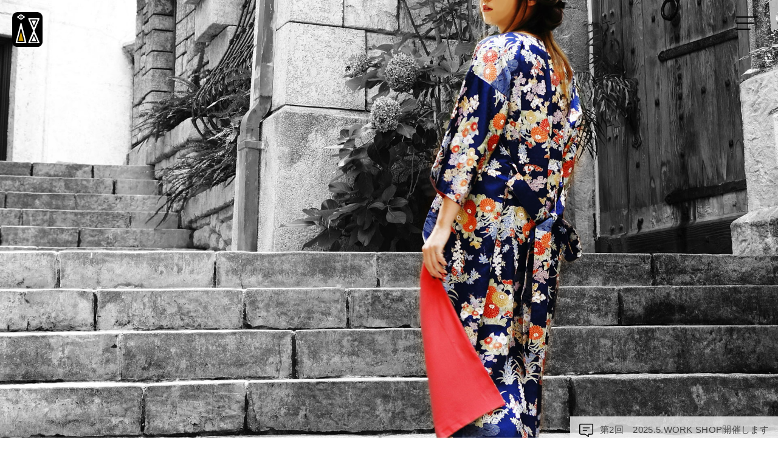

--- FILE ---
content_type: text/html; charset=UTF-8
request_url: https://izhaori.com/item/1225/
body_size: 7395
content:
<!DOCTYPE html>
<html dir="ltr" lang="ja">
<head prefix="og: http://ogp.me/ns# fb: http://ogp.me/ns/fb# article: http://ogp.me/ns/article#">
    <meta charset="UTF-8" />
    <meta name="viewport" content="width=device-width initial-scale=1, user-scalable=yes">
    <title>WIDE DRAPE PANTS &#8216;KOHAKU&#8217; | izhaori</title>
<meta name="description" content="絹織物を中心とした日本の高品質の着物を素材として、コートやガウンのようなHAORIを中心に、新たなデザインに作り変えています。一品一品素材である着物そのものの形状美や雰囲気を損なわずに、新たな息吹を吹き込んで作っています。" />
<meta property="og:type" content="article" />
<meta property="og:title" content="WIDE DRAPE PANTS &#8216;KOHAKU&#8217; | izhaori" />
<meta property="og:url" content="https://izhaori.com/item/1225/" />
<meta property="og:description" content="絹織物を中心とした日本の高品質の着物を素材として、コートやガウンのようなHAORIを中心に、新たなデザインに作り変えています。一品一品素材である着物そのものの形状美や雰囲気を損なわずに、新たな息吹を吹き込んで作っています。"/>
<meta property="og:image" content="https://izhaori.com/wp-content/themes/izhaori.theme/assets/images/ogp1200x630.jpg" />
<meta property="og:site_name" content="izhaori" />
<meta property="fb:app_id" content="618071618595688" />    <meta name='robots' content='max-image-preview:large' />
<link rel="alternate" title="oEmbed (JSON)" type="application/json+oembed" href="https://izhaori.com/wp-json/oembed/1.0/embed?url=https%3A%2F%2Fizhaori.com%2Fitem%2F1225%2F" />
<link rel="alternate" title="oEmbed (XML)" type="text/xml+oembed" href="https://izhaori.com/wp-json/oembed/1.0/embed?url=https%3A%2F%2Fizhaori.com%2Fitem%2F1225%2F&#038;format=xml" />
<style id='wp-img-auto-sizes-contain-inline-css'>
img:is([sizes=auto i],[sizes^="auto," i]){contain-intrinsic-size:3000px 1500px}
/*# sourceURL=wp-img-auto-sizes-contain-inline-css */
</style>
<style id='wp-block-library-inline-css'>
:root{--wp-block-synced-color:#7a00df;--wp-block-synced-color--rgb:122,0,223;--wp-bound-block-color:var(--wp-block-synced-color);--wp-editor-canvas-background:#ddd;--wp-admin-theme-color:#007cba;--wp-admin-theme-color--rgb:0,124,186;--wp-admin-theme-color-darker-10:#006ba1;--wp-admin-theme-color-darker-10--rgb:0,107,160.5;--wp-admin-theme-color-darker-20:#005a87;--wp-admin-theme-color-darker-20--rgb:0,90,135;--wp-admin-border-width-focus:2px}@media (min-resolution:192dpi){:root{--wp-admin-border-width-focus:1.5px}}.wp-element-button{cursor:pointer}:root .has-very-light-gray-background-color{background-color:#eee}:root .has-very-dark-gray-background-color{background-color:#313131}:root .has-very-light-gray-color{color:#eee}:root .has-very-dark-gray-color{color:#313131}:root .has-vivid-green-cyan-to-vivid-cyan-blue-gradient-background{background:linear-gradient(135deg,#00d084,#0693e3)}:root .has-purple-crush-gradient-background{background:linear-gradient(135deg,#34e2e4,#4721fb 50%,#ab1dfe)}:root .has-hazy-dawn-gradient-background{background:linear-gradient(135deg,#faaca8,#dad0ec)}:root .has-subdued-olive-gradient-background{background:linear-gradient(135deg,#fafae1,#67a671)}:root .has-atomic-cream-gradient-background{background:linear-gradient(135deg,#fdd79a,#004a59)}:root .has-nightshade-gradient-background{background:linear-gradient(135deg,#330968,#31cdcf)}:root .has-midnight-gradient-background{background:linear-gradient(135deg,#020381,#2874fc)}:root{--wp--preset--font-size--normal:16px;--wp--preset--font-size--huge:42px}.has-regular-font-size{font-size:1em}.has-larger-font-size{font-size:2.625em}.has-normal-font-size{font-size:var(--wp--preset--font-size--normal)}.has-huge-font-size{font-size:var(--wp--preset--font-size--huge)}.has-text-align-center{text-align:center}.has-text-align-left{text-align:left}.has-text-align-right{text-align:right}.has-fit-text{white-space:nowrap!important}#end-resizable-editor-section{display:none}.aligncenter{clear:both}.items-justified-left{justify-content:flex-start}.items-justified-center{justify-content:center}.items-justified-right{justify-content:flex-end}.items-justified-space-between{justify-content:space-between}.screen-reader-text{border:0;clip-path:inset(50%);height:1px;margin:-1px;overflow:hidden;padding:0;position:absolute;width:1px;word-wrap:normal!important}.screen-reader-text:focus{background-color:#ddd;clip-path:none;color:#444;display:block;font-size:1em;height:auto;left:5px;line-height:normal;padding:15px 23px 14px;text-decoration:none;top:5px;width:auto;z-index:100000}html :where(.has-border-color){border-style:solid}html :where([style*=border-top-color]){border-top-style:solid}html :where([style*=border-right-color]){border-right-style:solid}html :where([style*=border-bottom-color]){border-bottom-style:solid}html :where([style*=border-left-color]){border-left-style:solid}html :where([style*=border-width]){border-style:solid}html :where([style*=border-top-width]){border-top-style:solid}html :where([style*=border-right-width]){border-right-style:solid}html :where([style*=border-bottom-width]){border-bottom-style:solid}html :where([style*=border-left-width]){border-left-style:solid}html :where(img[class*=wp-image-]){height:auto;max-width:100%}:where(figure){margin:0 0 1em}html :where(.is-position-sticky){--wp-admin--admin-bar--position-offset:var(--wp-admin--admin-bar--height,0px)}@media screen and (max-width:600px){html :where(.is-position-sticky){--wp-admin--admin-bar--position-offset:0px}}

/*# sourceURL=wp-block-library-inline-css */
</style><style id='global-styles-inline-css'>
:root{--wp--preset--aspect-ratio--square: 1;--wp--preset--aspect-ratio--4-3: 4/3;--wp--preset--aspect-ratio--3-4: 3/4;--wp--preset--aspect-ratio--3-2: 3/2;--wp--preset--aspect-ratio--2-3: 2/3;--wp--preset--aspect-ratio--16-9: 16/9;--wp--preset--aspect-ratio--9-16: 9/16;--wp--preset--color--black: #000000;--wp--preset--color--cyan-bluish-gray: #abb8c3;--wp--preset--color--white: #ffffff;--wp--preset--color--pale-pink: #f78da7;--wp--preset--color--vivid-red: #cf2e2e;--wp--preset--color--luminous-vivid-orange: #ff6900;--wp--preset--color--luminous-vivid-amber: #fcb900;--wp--preset--color--light-green-cyan: #7bdcb5;--wp--preset--color--vivid-green-cyan: #00d084;--wp--preset--color--pale-cyan-blue: #8ed1fc;--wp--preset--color--vivid-cyan-blue: #0693e3;--wp--preset--color--vivid-purple: #9b51e0;--wp--preset--gradient--vivid-cyan-blue-to-vivid-purple: linear-gradient(135deg,rgb(6,147,227) 0%,rgb(155,81,224) 100%);--wp--preset--gradient--light-green-cyan-to-vivid-green-cyan: linear-gradient(135deg,rgb(122,220,180) 0%,rgb(0,208,130) 100%);--wp--preset--gradient--luminous-vivid-amber-to-luminous-vivid-orange: linear-gradient(135deg,rgb(252,185,0) 0%,rgb(255,105,0) 100%);--wp--preset--gradient--luminous-vivid-orange-to-vivid-red: linear-gradient(135deg,rgb(255,105,0) 0%,rgb(207,46,46) 100%);--wp--preset--gradient--very-light-gray-to-cyan-bluish-gray: linear-gradient(135deg,rgb(238,238,238) 0%,rgb(169,184,195) 100%);--wp--preset--gradient--cool-to-warm-spectrum: linear-gradient(135deg,rgb(74,234,220) 0%,rgb(151,120,209) 20%,rgb(207,42,186) 40%,rgb(238,44,130) 60%,rgb(251,105,98) 80%,rgb(254,248,76) 100%);--wp--preset--gradient--blush-light-purple: linear-gradient(135deg,rgb(255,206,236) 0%,rgb(152,150,240) 100%);--wp--preset--gradient--blush-bordeaux: linear-gradient(135deg,rgb(254,205,165) 0%,rgb(254,45,45) 50%,rgb(107,0,62) 100%);--wp--preset--gradient--luminous-dusk: linear-gradient(135deg,rgb(255,203,112) 0%,rgb(199,81,192) 50%,rgb(65,88,208) 100%);--wp--preset--gradient--pale-ocean: linear-gradient(135deg,rgb(255,245,203) 0%,rgb(182,227,212) 50%,rgb(51,167,181) 100%);--wp--preset--gradient--electric-grass: linear-gradient(135deg,rgb(202,248,128) 0%,rgb(113,206,126) 100%);--wp--preset--gradient--midnight: linear-gradient(135deg,rgb(2,3,129) 0%,rgb(40,116,252) 100%);--wp--preset--font-size--small: 13px;--wp--preset--font-size--medium: 20px;--wp--preset--font-size--large: 36px;--wp--preset--font-size--x-large: 42px;--wp--preset--spacing--20: 0.44rem;--wp--preset--spacing--30: 0.67rem;--wp--preset--spacing--40: 1rem;--wp--preset--spacing--50: 1.5rem;--wp--preset--spacing--60: 2.25rem;--wp--preset--spacing--70: 3.38rem;--wp--preset--spacing--80: 5.06rem;--wp--preset--shadow--natural: 6px 6px 9px rgba(0, 0, 0, 0.2);--wp--preset--shadow--deep: 12px 12px 50px rgba(0, 0, 0, 0.4);--wp--preset--shadow--sharp: 6px 6px 0px rgba(0, 0, 0, 0.2);--wp--preset--shadow--outlined: 6px 6px 0px -3px rgb(255, 255, 255), 6px 6px rgb(0, 0, 0);--wp--preset--shadow--crisp: 6px 6px 0px rgb(0, 0, 0);}:where(.is-layout-flex){gap: 0.5em;}:where(.is-layout-grid){gap: 0.5em;}body .is-layout-flex{display: flex;}.is-layout-flex{flex-wrap: wrap;align-items: center;}.is-layout-flex > :is(*, div){margin: 0;}body .is-layout-grid{display: grid;}.is-layout-grid > :is(*, div){margin: 0;}:where(.wp-block-columns.is-layout-flex){gap: 2em;}:where(.wp-block-columns.is-layout-grid){gap: 2em;}:where(.wp-block-post-template.is-layout-flex){gap: 1.25em;}:where(.wp-block-post-template.is-layout-grid){gap: 1.25em;}.has-black-color{color: var(--wp--preset--color--black) !important;}.has-cyan-bluish-gray-color{color: var(--wp--preset--color--cyan-bluish-gray) !important;}.has-white-color{color: var(--wp--preset--color--white) !important;}.has-pale-pink-color{color: var(--wp--preset--color--pale-pink) !important;}.has-vivid-red-color{color: var(--wp--preset--color--vivid-red) !important;}.has-luminous-vivid-orange-color{color: var(--wp--preset--color--luminous-vivid-orange) !important;}.has-luminous-vivid-amber-color{color: var(--wp--preset--color--luminous-vivid-amber) !important;}.has-light-green-cyan-color{color: var(--wp--preset--color--light-green-cyan) !important;}.has-vivid-green-cyan-color{color: var(--wp--preset--color--vivid-green-cyan) !important;}.has-pale-cyan-blue-color{color: var(--wp--preset--color--pale-cyan-blue) !important;}.has-vivid-cyan-blue-color{color: var(--wp--preset--color--vivid-cyan-blue) !important;}.has-vivid-purple-color{color: var(--wp--preset--color--vivid-purple) !important;}.has-black-background-color{background-color: var(--wp--preset--color--black) !important;}.has-cyan-bluish-gray-background-color{background-color: var(--wp--preset--color--cyan-bluish-gray) !important;}.has-white-background-color{background-color: var(--wp--preset--color--white) !important;}.has-pale-pink-background-color{background-color: var(--wp--preset--color--pale-pink) !important;}.has-vivid-red-background-color{background-color: var(--wp--preset--color--vivid-red) !important;}.has-luminous-vivid-orange-background-color{background-color: var(--wp--preset--color--luminous-vivid-orange) !important;}.has-luminous-vivid-amber-background-color{background-color: var(--wp--preset--color--luminous-vivid-amber) !important;}.has-light-green-cyan-background-color{background-color: var(--wp--preset--color--light-green-cyan) !important;}.has-vivid-green-cyan-background-color{background-color: var(--wp--preset--color--vivid-green-cyan) !important;}.has-pale-cyan-blue-background-color{background-color: var(--wp--preset--color--pale-cyan-blue) !important;}.has-vivid-cyan-blue-background-color{background-color: var(--wp--preset--color--vivid-cyan-blue) !important;}.has-vivid-purple-background-color{background-color: var(--wp--preset--color--vivid-purple) !important;}.has-black-border-color{border-color: var(--wp--preset--color--black) !important;}.has-cyan-bluish-gray-border-color{border-color: var(--wp--preset--color--cyan-bluish-gray) !important;}.has-white-border-color{border-color: var(--wp--preset--color--white) !important;}.has-pale-pink-border-color{border-color: var(--wp--preset--color--pale-pink) !important;}.has-vivid-red-border-color{border-color: var(--wp--preset--color--vivid-red) !important;}.has-luminous-vivid-orange-border-color{border-color: var(--wp--preset--color--luminous-vivid-orange) !important;}.has-luminous-vivid-amber-border-color{border-color: var(--wp--preset--color--luminous-vivid-amber) !important;}.has-light-green-cyan-border-color{border-color: var(--wp--preset--color--light-green-cyan) !important;}.has-vivid-green-cyan-border-color{border-color: var(--wp--preset--color--vivid-green-cyan) !important;}.has-pale-cyan-blue-border-color{border-color: var(--wp--preset--color--pale-cyan-blue) !important;}.has-vivid-cyan-blue-border-color{border-color: var(--wp--preset--color--vivid-cyan-blue) !important;}.has-vivid-purple-border-color{border-color: var(--wp--preset--color--vivid-purple) !important;}.has-vivid-cyan-blue-to-vivid-purple-gradient-background{background: var(--wp--preset--gradient--vivid-cyan-blue-to-vivid-purple) !important;}.has-light-green-cyan-to-vivid-green-cyan-gradient-background{background: var(--wp--preset--gradient--light-green-cyan-to-vivid-green-cyan) !important;}.has-luminous-vivid-amber-to-luminous-vivid-orange-gradient-background{background: var(--wp--preset--gradient--luminous-vivid-amber-to-luminous-vivid-orange) !important;}.has-luminous-vivid-orange-to-vivid-red-gradient-background{background: var(--wp--preset--gradient--luminous-vivid-orange-to-vivid-red) !important;}.has-very-light-gray-to-cyan-bluish-gray-gradient-background{background: var(--wp--preset--gradient--very-light-gray-to-cyan-bluish-gray) !important;}.has-cool-to-warm-spectrum-gradient-background{background: var(--wp--preset--gradient--cool-to-warm-spectrum) !important;}.has-blush-light-purple-gradient-background{background: var(--wp--preset--gradient--blush-light-purple) !important;}.has-blush-bordeaux-gradient-background{background: var(--wp--preset--gradient--blush-bordeaux) !important;}.has-luminous-dusk-gradient-background{background: var(--wp--preset--gradient--luminous-dusk) !important;}.has-pale-ocean-gradient-background{background: var(--wp--preset--gradient--pale-ocean) !important;}.has-electric-grass-gradient-background{background: var(--wp--preset--gradient--electric-grass) !important;}.has-midnight-gradient-background{background: var(--wp--preset--gradient--midnight) !important;}.has-small-font-size{font-size: var(--wp--preset--font-size--small) !important;}.has-medium-font-size{font-size: var(--wp--preset--font-size--medium) !important;}.has-large-font-size{font-size: var(--wp--preset--font-size--large) !important;}.has-x-large-font-size{font-size: var(--wp--preset--font-size--x-large) !important;}
/*# sourceURL=global-styles-inline-css */
</style>

<style id='classic-theme-styles-inline-css'>
/*! This file is auto-generated */
.wp-block-button__link{color:#fff;background-color:#32373c;border-radius:9999px;box-shadow:none;text-decoration:none;padding:calc(.667em + 2px) calc(1.333em + 2px);font-size:1.125em}.wp-block-file__button{background:#32373c;color:#fff;text-decoration:none}
/*# sourceURL=/wp-includes/css/classic-themes.min.css */
</style>
<script src="https://izhaori.com/wp-includes/js/jquery/jquery.min.js?ver=3.7.1" id="jquery-core-js"></script>
<script src="https://izhaori.com/wp-includes/js/jquery/jquery-migrate.min.js?ver=3.4.1" id="jquery-migrate-js"></script>
<link rel="https://api.w.org/" href="https://izhaori.com/wp-json/" /><link rel="canonical" href="https://izhaori.com/item/1225/" />
    <link rel="shortcut icon" href="https://izhaori.com/wp-content/themes/izhaori.theme/assets/images/favicon.ico" />
    <link rel="stylesheet" href="https://izhaori.com/wp-content/themes/izhaori.theme/assets/css/default.css" />
    <link rel="stylesheet" href="https://use.fontawesome.com/releases/v5.2.0/css/all.css" integrity="sha384-hWVjflwFxL6sNzntih27bfxkr27PmbbK/iSvJ+a4+0owXq79v+lsFkW54bOGbiDQ" crossorigin="anonymous">
    <link href="https://fonts.googleapis.com/css?family=PT+Sans|Noto+Serif+JP" rel="stylesheet">
    <link rel="stylesheet" href="https://izhaori.com/wp-content/themes/izhaori.theme/assets/css/aos.css" />
    <!-- <link rel="stylesheet" href="https://izhaori.com/wp-content/themes/izhaori.theme/assets/css/swiper.min.css"> -->
    <link rel="stylesheet" href="https://cdnjs.cloudflare.com/ajax/libs/fancybox/3.5.7/jquery.fancybox.min.css" />
    <link rel="stylesheet" href="https://izhaori.com/wp-content/themes/izhaori.theme/assets/css/modaal.min.css" />
    <link rel="stylesheet" href="https://izhaori.com/wp-content/themes/izhaori.theme/assets/css/common.css?20240114" />
    <script src="//cdnjs.cloudflare.com/ajax/libs/jquery-cookie/1.4.1/jquery.cookie.min.js"></script>
    <script src="https://izhaori.com/wp-content/themes/izhaori.theme/assets/js/load.js"></script>
    <!-- Global site tag (gtag.js) - Google Analytics -->
    <script async src="https://www.googletagmanager.com/gtag/js?id=UA-130009474-1"></script>
    <script>
        window.dataLayer = window.dataLayer || [];
        function gtag(){dataLayer.push(arguments);}
        gtag('js', new Date());
        gtag('config', 'UA-130009474-1');
    </script>
    <script>
        (function($) {
            $(function(){
                $(document).ready(function(){
                    var hSize = $(window).height();
                    $('.md_mv__img, .md_header').height(hSize);
                });
                $(window).resize(function(){
                    var hSize = $(window).height();
                    $('.md_mv__img, .md_header').height(hSize);
                });
            });
        })(jQuery);
    </script>
</head>

<body>

    <div class="wrapper" id="top">

            <header class="md_header__common" data-role="header" id="fixnav">
            <div class="navWrap">
                <p class="md_head__logoCommon">
                    <a href="https://izhaori.com"><img src="https://izhaori.com/wp-content/themes/izhaori.theme/assets/images/iz_logo.svg" alt="IZ" width="60"></a>
                </p>
                <div class="md_glnavi__trigerCommon" id="drawer_trigger">
                    <span></span><span></span><span></span>
                </div>
            </div><!-- md_head__navWrap -->
        </header>

    
        <nav class="md_drawer__nav" id="md_drawer__nav">
            <div class="innr">

                                                    <ul class="fz_15 lt1 gf_ptsans md_drawer__navList">
                                            <li><a href="https://izhaori.com/itemcat/haori/"><span>HAORI</span></a></li>
                                            <li><a href="https://izhaori.com/itemcat/juban/"><span>JUBAN</span></a></li>
                                            <li><a href="https://izhaori.com/itemcat/blouson/"><span>BLOUSON</span></a></li>
                                            <li><a href="https://izhaori.com/itemcat/shirts/"><span>SHIRTS</span></a></li>
                                            <li><a href="https://izhaori.com/itemcat/down/"><span>DOWN</span></a></li>
                                            <li><a href="https://izhaori.com/itemcat/gilet/"><span>GILET</span></a></li>
                                            <li><a href="https://izhaori.com/itemcat/obi/"><span>OBI</span></a></li>
                                            <li><a href="https://izhaori.com/itemcat/others/"><span>OTHERS</span></a></li>
                                        </ul>
                
                
                <ul class="fz_13 lt1 gf_ptsans md_drawer__navList">
                    <li><a href="https://izhaori.com/info/">INFORMATION</a></li>
                    <li><a href="https://izhaori.com/concept/">CONCEPT</a></li>
                    <li>
                        <a href="https://izhaori.com/shop/" class="shop">SHOP</a>
                    </li>
                    <li>
                        <a href="https://izhaori.official.ec/" target="new" class="cart" rel="noopener noreferrer">ONLINE STORE</a>
                    </li>
                    <li class="flex">
                        <script src="https://izhaori.com/wp-content/themes/izhaori.theme/assets/js/encryption_c.js"></script>
                        <a href="https://www.facebook.com/izhaori/" target="new" class="snsicon" rel="noopener noreferrer"><i class="fab fa-facebook-f"></i></a>
                        <a href="https://www.instagram.com/izhaori8635/" target="new" class="snsicon" rel="noopener noreferrer"><i class="fab fa-instagram"></i></a>
                    </li>
                </ul>
                <div class="md_drawer__close" id="md_drawer__close"></div>
            </div>
        </nav>















<main class="contents_wrapper" id="contents" role="main">

    <div class="md_mv__wrap">
        <figure class="md_mv__img"></figure>
                                            <div class="fz_15 md_header__info">
                    <a href="https://izhaori.com/info/2196/">第2回　2025.5.WORK SHOP開催します</a>
                </div>
                        </div>


            <div class="md_pg__wrap typo">
            <div class="l_row pd_sideItem">
                <section class="md_listItem__Wrap">
                                                <article class="md_listItem" data-aos="fade-up" data-aos-delay="600">
    <a href="#item1225" class="md_listItem__trigger modaal">
        <img width="750" height="1200" src="https://izhaori.com/wp-content/uploads/2021/09/IMG_0078-750x1200.jpg" class="md_listItem__img" alt="" decoding="async" fetchpriority="high" />        <h3 class="gf_ptsans fz_15 md_listItem__ttl">WIDE DRAPE PANTS &#8216;KOHAKU&#8217;</h3>
        <span class="md_soldout">SOLD OUT</span>    </a>
    <div id="item1225" class="modal_wrapper">
        <div class="md_item__wrap">
            <div class="md_item">
                <div class="md_item__imgWrap">
                    <div class="md_item__slider">
                        <div class="slide_img__main">
                            <figure class="slide_img__parent item1 active"><img width="750" height="1200" src="https://izhaori.com/wp-content/uploads/2021/09/IMG_0078-750x1200.jpg" class="slide_img" alt="" decoding="async" /></figure>                                                            <figure class="slide_img__parent item2"><img width="750" height="1200" src="https://izhaori.com/wp-content/uploads/2021/09/IMG_0111-750x1200.jpg" class="slide_img" alt="" decoding="async" /></figure>                                                            <figure class="slide_img__parent item3"><img width="750" height="1200" src="https://izhaori.com/wp-content/uploads/2021/09/IMG_0088-750x1200.jpg" class="slide_img" alt="" decoding="async" loading="lazy" /></figure>                                                            <figure class="slide_img__parent item4"><img width="750" height="1200" src="https://izhaori.com/wp-content/uploads/2021/09/IMG_0120-2-750x1200.jpg" class="slide_img" alt="" decoding="async" loading="lazy" /></figure>                                                            <figure class="slide_img__parent item5"><img width="750" height="1200" src="https://izhaori.com/wp-content/uploads/2021/09/IMG_0123-750x1200.jpg" class="slide_img" alt="" decoding="async" loading="lazy" /></figure>                                                            <figure class="slide_img__parent item6"><img width="750" height="1200" src="https://izhaori.com/wp-content/uploads/2021/09/IMG_0121-750x1200.jpg" class="slide_img" alt="" decoding="async" loading="lazy" /></figure>                                                    </div>
                        <div class="slide_img__child">
                                                            <figure class="thumb1"><img width="500" height="500" src="https://izhaori.com/wp-content/uploads/2021/09/IMG_0078-500x500.jpg" class="slide_imgThumb" alt="" decoding="async" loading="lazy" srcset="https://izhaori.com/wp-content/uploads/2021/09/IMG_0078-500x500.jpg 500w, https://izhaori.com/wp-content/uploads/2021/09/IMG_0078-150x150.jpg 150w" sizes="auto, (max-width: 500px) 100vw, 500px" /></figure>                                                            <figure class="thumb2"><img width="500" height="500" src="https://izhaori.com/wp-content/uploads/2021/09/IMG_0111-500x500.jpg" class="slide_imgThumb" alt="" decoding="async" loading="lazy" srcset="https://izhaori.com/wp-content/uploads/2021/09/IMG_0111-500x500.jpg 500w, https://izhaori.com/wp-content/uploads/2021/09/IMG_0111-150x150.jpg 150w" sizes="auto, (max-width: 500px) 100vw, 500px" /></figure>                                                            <figure class="thumb3"><img width="500" height="500" src="https://izhaori.com/wp-content/uploads/2021/09/IMG_0088-500x500.jpg" class="slide_imgThumb" alt="" decoding="async" loading="lazy" srcset="https://izhaori.com/wp-content/uploads/2021/09/IMG_0088-500x500.jpg 500w, https://izhaori.com/wp-content/uploads/2021/09/IMG_0088-150x150.jpg 150w" sizes="auto, (max-width: 500px) 100vw, 500px" /></figure>                                                            <figure class="thumb4"><img width="500" height="500" src="https://izhaori.com/wp-content/uploads/2021/09/IMG_0120-2-500x500.jpg" class="slide_imgThumb" alt="" decoding="async" loading="lazy" srcset="https://izhaori.com/wp-content/uploads/2021/09/IMG_0120-2-500x500.jpg 500w, https://izhaori.com/wp-content/uploads/2021/09/IMG_0120-2-150x150.jpg 150w" sizes="auto, (max-width: 500px) 100vw, 500px" /></figure>                                                            <figure class="thumb5"><img width="500" height="500" src="https://izhaori.com/wp-content/uploads/2021/09/IMG_0123-500x500.jpg" class="slide_imgThumb" alt="" decoding="async" loading="lazy" srcset="https://izhaori.com/wp-content/uploads/2021/09/IMG_0123-500x500.jpg 500w, https://izhaori.com/wp-content/uploads/2021/09/IMG_0123-150x150.jpg 150w" sizes="auto, (max-width: 500px) 100vw, 500px" /></figure>                                                            <figure class="thumb6"><img width="500" height="500" src="https://izhaori.com/wp-content/uploads/2021/09/IMG_0121-500x500.jpg" class="slide_imgThumb" alt="" decoding="async" loading="lazy" srcset="https://izhaori.com/wp-content/uploads/2021/09/IMG_0121-500x500.jpg 500w, https://izhaori.com/wp-content/uploads/2021/09/IMG_0121-150x150.jpg 150w" sizes="auto, (max-width: 500px) 100vw, 500px" /></figure>                                                    </div>
                    </div>
                </div>
                <div class="md_item__contentsWrap">
                    <div class="l_head">
                                                    <h4 class="fz_20 fw700 gf_ptsans md_item__cat">OTHERS</h4>                                                <h2 class="fz_30 md_item__ttl">
                            WIDE DRAPE PANTS &#8216;KOHAKU&#8217;                                                            <em class="fz_14 gf_ptsans md_item__enttl">WIDE DRAPE PANTS &#039;KOHAKU&#039;</em>
                                                    </h2>
                                                    <div class="fz_18 gf_ptsans md_item__price"><span class="price">&yen;27,500</span><span class="tax">(税込)</span></div>                        

                        <div class="fz_16 gf_ptsans md_item__storeLink"><span class="md_soldout__price">SOLD OUT</span></div>

                                                    <div class="fz_15 md_item__txtarea">白地に地模様のある錦紗絞りの着物より製作<br />
SILK 100％<br />
裏なし</div>
                                            </div>
                    <div class="l_size">
                                                                                    <section class="md_item__sizeWrap other">
                                    <div class="fz_12 md_item__sizeChart">
                                        <ul class="sizeChart other">
                                                                                            <li><span></span><span>丈</span><span>99cm</span></li>                                                                                            <li><span></span><span>股上（股下）</span><span>38（63）cm</span></li>                                                                                            <li><span></span><span>ウエスト</span><span>65〜85cm</span></li>                                                                                            <li><span></span><span>ヒップ</span><span>120cm</span></li>                                                                                            <li><span></span><span>太もも（裾）囲</span><span>68cm</span></li>                                                                                    </ul>
                                    </div>
                                </section>
                                                    <!-- has_term 'haori', 'juban', 'obi' -->
                    </div>
                    <div class="l_note">
                                                <div class="fz_12 md_item__notice">
                                                            <p class="washing">お洗濯について | <strong>ご自宅ではお洗濯できません。</strong>シルク専用のクリーニングをご利用ください。もしも、食べこぼしや目立つ汚れが付いた場合は、時間を置かずにシルク取り扱いクリーニング店へご相談ください。</p>                                                        <p class="used">ご注意 | ユーズド製品を加工しているため、とても目立つようなものは無いよう気を付けておりますが、多少のシミや微小な穴、汚れ等については何卒ご容赦ください。</p>
                                                                                                <p class="model">モデル身長　女性：167cm</p>
                                                            </div>
                        </div>
                    </div>
                </div>
            </div>
        </div>
    </article>



                                    </section>
            </div>
        </div>
    
</main><!--.contents_wrapper-->



<footer>
    <div class="md_footer" role="contentinfo">
        <nav class="gf_ptsans fw700 fz_14 md_footer__cont">
            <ul>
                <li><span>osaka,Japan</span></li>
                <li><script src="https://izhaori.com/wp-content/themes/izhaori.theme/assets/js/encryption.js"></script></li>
                <li><a href="https://izhaori.com/shop/" class="shop">SHOP</a></li>
                <li><a href="https://izhaori.official.ec/" target="new" rel="noopener noreferrer">ONLINE STORE</a></li>
                <li><span>古物商許可証番号 第621220182615号</span></li>
            </ul>
        </nav>
        <p class="fz_12 md_copyright">2018 &copy; iz</p>
    </div>
</footer>

</div><!-- .wrapper-->

<div class="close_wrap" id="drawerclose"></div>

<script type="speculationrules">
{"prefetch":[{"source":"document","where":{"and":[{"href_matches":"/*"},{"not":{"href_matches":["/wp-*.php","/wp-admin/*","/wp-content/uploads/*","/wp-content/*","/wp-content/plugins/*","/wp-content/themes/izhaori.theme/*","/*\\?(.+)"]}},{"not":{"selector_matches":"a[rel~=\"nofollow\"]"}},{"not":{"selector_matches":".no-prefetch, .no-prefetch a"}}]},"eagerness":"conservative"}]}
</script>


<script src="https://cdnjs.cloudflare.com/ajax/libs/fancybox/3.5.7/jquery.fancybox.min.js"></script>
<script src="https://izhaori.com/wp-content/themes/izhaori.theme/assets/js/common.js?20191011"></script>




</body>
</html>




--- FILE ---
content_type: text/css
request_url: https://izhaori.com/wp-content/themes/izhaori.theme/assets/css/common.css?20240114
body_size: 7790
content:
@charset "UTF-8";
/*-----------------------------------------------
 __fontweight
-----------------------------------------------*/
.fw700 {
  font-weight: 700;
}

.fw600 {
  font-weight: 600;
}

.fw500 {
  font-weight: 500;
}

.fw400 {
  font-weight: 400;
}

.fw300 {
  font-weight: 300;
}

/*-----------------------------------------------
 __letterspacing centering
-----------------------------------------------*/
.lt1 {
  letter-spacing: .1em;
  text-indent: .1em;
}

.lt2 {
  letter-spacing: .2em;
  text-indent: .2em;
}

.lt3 {
  letter-spacing: .3em;
  text-indent: .3em;
}

/*-----------------------------------------------
 __fontsize
-----------------------------------------------*/
.fz_42 {
  font-size: 42px;
}

@media screen and (max-width: 768px) {
  .fz_42 {
    font-size: 34px;
  }
}

@media screen and (max-width: 600px) {
  .fz_42 {
    font-size: 24px;
  }
}

.fz_36 {
  font-size: 36px;
}

@media screen and (max-width: 768px) {
  .fz_36 {
    font-size: 28px;
  }
}

@media screen and (max-width: 600px) {
  .fz_36 {
    font-size: 22px;
  }
}

.fz_30 {
  font-size: 30px;
}

@media screen and (max-width: 768px) {
  .fz_30 {
    font-size: 24px;
  }
}

@media screen and (max-width: 600px) {
  .fz_30 {
    font-size: 20px;
  }
}

.fz_28 {
  font-size: 27px;
}

@media screen and (max-width: 768px) {
  .fz_28 {
    font-size: 23px;
  }
}

@media screen and (max-width: 600px) {
  .fz_28 {
    font-size: 19px;
  }
}

.fz_24 {
  font-size: 24px;
}

@media screen and (max-width: 768px) {
  .fz_24 {
    font-size: 20px;
  }
}

@media screen and (max-width: 600px) {
  .fz_24 {
    font-size: 16px;
  }
}

.fz_22 {
  font-size: 22px;
}

@media screen and (max-width: 768px) {
  .fz_22 {
    font-size: 19px;
  }
}

@media screen and (max-width: 600px) {
  .fz_22 {
    font-size: 15px;
  }
}

.fz_20 {
  font-size: 20px;
}

@media screen and (max-width: 768px) {
  .fz_20 {
    font-size: 18px;
  }
}

@media screen and (max-width: 600px) {
  .fz_20 {
    font-size: 16px;
  }
}

.fz_18 {
  font-size: 18px;
}

@media screen and (max-width: 768px) {
  .fz_18 {
    font-size: 16px;
  }
}

@media screen and (max-width: 600px) {
  .fz_18 {
    font-size: 14px;
  }
}

.fz_16 {
  font-size: 16px;
}

@media screen and (max-width: 768px) {
  .fz_16 {
    font-size: 14px;
  }
}

.fz_15 {
  font-size: 15px;
}

@media screen and (max-width: 768px) {
  .fz_15 {
    font-size: 14px;
  }
}

.fz_14 {
  font-size: 14px;
}

@media screen and (max-width: 768px) {
  .fz_14 {
    font-size: 13px;
  }
}

.fz_13 {
  font-size: 13px;
}

@media screen and (max-width: 600px) {
  .fz_13 {
    font-size: 12px;
  }
}

.fz_12 {
  font-size: 12px;
}

@media screen and (max-width: 600px) {
  .fz_12 {
    font-size: 10px;
  }
}

body {
  line-height: 1.75;
  word-wrap: break-word;
  overflow-wrap: break-word;
  font-weight: normal;
  font-family: "游ゴシック体", YuGothic, "游ゴシック Medium", "Yu Gothic Medium", "ヒラギノ角ゴ ProN W3", "Hiragino Kaku Gothic ProN", "Hiragino Kaku Gothic Pro", "メイリオ", Roboto, Meiryo, sans-serif;
  text-rendering: optimizeLegibility;
  color: #444;
  font-feature-settings: "palt";
  letter-spacing: .02em;
}

a, a:link, a:active, a:visited {
  text-decoration: underline;
  outline: none;
}

a:hover, a:active {
  outline: 0;
}

a, a:visited, a:focus, a:active {
  color: #21759b;
}

a:hover {
  color: #21759b;
}

/*-----------------------------------------------
 __fontfamily
-----------------------------------------------*/
.serif {
  font-family: 'Times New Roman', '游明朝', YuMincho, 'ヒラギノ明朝 ProN W3', 'Hiragino Mincho ProN', 'HG明朝E', '小塚明朝 ProN', 'メイリオ', Meiryo, serif;
}

/*--- google font ---*/
.gf_sawarabi {
  font-family: "Sawarabi Mincho", serif;
}

.gf_roundedmplus1c {
  font-family: "Rounded Mplus 1c", sans-serif;
}

.gf_noto {
  font-family: "Noto Sans Japanese", sans-serif;
}

.gf_notoserif {
  font-family: "Noto Serif JP", sans-serif;
}

.gf_nunito {
  font-family: "Nunito", sans-serif;
}

.gf_roboto {
  font-family: "Roboto", sans-serif;
}

.gf_robotoslab {
  font-family: 'Roboto Slab', serif;
}

.gf_crimson {
  font-family: 'Crimson Text', serif;
}

.gf_raleway {
  font-family: 'Raleway', sans-serif;
}

.gf_ptsuns {
  font-family: 'PT Sans', sans-serif;
}

/*-----------------------------------------------
 __fontweight
-----------------------------------------------*/
/*-----------------------------------------------
 __letterspacing centering
-----------------------------------------------*/
/*-----------------------------------------------
 __fontsize
-----------------------------------------------*/
/*-----------------------------------------------
 __site_common
-----------------------------------------------*/
.wrapper {
  position: relative;
}

/*-----------------------------------------------
 __maintenace
-----------------------------------------------*/
.maintenace {
  overflow: hidden;
  text-align: center;
  color: #000;
}

@media screen and (max-width: 767px) {
  .maintenace {
    text-align: justify;
  }
}

.maintenace div {
  position: fixed;
  top: 50%;
  left: 50%;
  z-index: 99999999;
  font-size: 16px;
  transform: translate(-50%, -50%);
  display: block;
  width: 80%;
}

@media screen and (max-width: 767px) {
  .maintenace div {
    font-size: 14px;
  }
  .maintenace div br {
    display: none;
  }
}

.maintenace div p:last-child {
  text-align: center !important;
}

.maintenace:before {
  content: '';
  position: fixed;
  top: 0;
  left: 0;
  width: 100%;
  height: 100vh;
  background-image: url(../images/mv_01.jpg);
  background-position: center center;
  background-size: cover;
  z-index: 999999;
}

.maintenace:after {
  content: '';
  position: fixed;
  top: 0;
  left: 0;
  width: 100%;
  height: 100vh;
  background-color: rgba(255, 255, 255, 0.7);
  z-index: 9999999;
}

.wrapper {
  position: relative;
}

.fa {
  padding-right: .5em;
}

.dnon {
  display: none;
}

.l_row {
  max-width: 1400px;
  width: 100%;
  margin: 0 auto;
}

.l_row.pd_side {
  padding: 0 5%;
}

.l_row.pd_sideItem {
  padding: 0 7%;
}

@media screen and (max-width: 1200px) {
  .l_row.pd_sideItem {
    padding-left: 5%;
    padding-right: 5%;
  }
}

@media screen and (max-width: 480px) {
  .l_row.pd_sideItem {
    padding-left: 9%;
    padding-right: 9%;
  }
}

.md_arrow {
  width: 100%;
  height: 50px;
  position: relative;
  transition: all 0.1s ease-in;
  display: block;
}

.md_arrow:before {
  content: '';
  position: absolute;
  top: 0;
  left: 50%;
  margin-left: -1px;
  background: #000;
  width: 2px;
  height: 100%;
}

.md_arrow:after {
  content: '';
  position: absolute;
  top: 0;
  left: 50%;
  margin-left: -5px;
  background: url(../images/arrow_blk.svg) 0 0 no-repeat;
  width: 10px;
  height: 10px;
}

.md_arrow.bottom:after {
  top: auto;
  bottom: 0;
  transform: rotate(180deg);
}

.md_arrow.glm {
  width: 60px;
}

.md_arrow.left {
  width: auto;
  height: auto;
}

.md_arrow.left:hover:before {
  left: -10px;
}

.md_arrow.left:hover:after {
  left: -10px;
}

.md_arrow.left:before {
  top: 50%;
  margin-top: -1px;
  left: 0;
  margin-left: 0;
  width: 50px;
  height: 2px;
  transition: all .25s ease-out;
}

.md_arrow.left:after {
  left: 0;
  top: 50%;
  margin-top: -5px;
  transform: rotate(-90deg);
  transition: all .25s ease-out;
}

.md_arrow.right {
  width: auto;
  height: auto;
}

.md_arrow.right:hover:before {
  left: -30px;
}

.md_arrow.right:hover:after {
  left: 20px;
}

.md_arrow.right:before {
  top: 50%;
  margin-top: -1px;
  left: -35px;
  margin-left: 0;
  width: 50px;
  height: 2px;
  transition: all .25s ease-out;
}

.md_arrow.right:after {
  left: 15px;
  top: 50%;
  margin-top: -5px;
  transform: rotate(90deg);
  transition: all .25s ease-out;
}

.md_arrow.right.short:before {
  left: 20px;
  width: 30px;
}

.md_arrow.right.short:after {
  left: 55px;
}

.md_arrow.right.short:hover:before {
  left: 40px;
}

.md_arrow.right.short:hover:after {
  left: 75px;
}

.md_arrow.right.long:before {
  left: -35px;
  width: 70px;
}

.md_arrow.right.long:after {
  left: 35px;
}

.md_arrow.right.long:hover:before {
  left: -10px;
}

.md_arrow.right.long:hover:after {
  left: 60px;
}

.md_arrow.totop {
  transform: rotate(180deg);
}

@media all and (-ms-high-contrast: none) {
  .md_arrow.totop {
    left: -10px;
    top: -10px;
  }
}

a.md_arrow__btn, .md_arrow__btn {
  position: relative;
  display: block;
  text-decoration: none;
  color: #444;
  display: inline-block;
  box-sizing: border-box;
  line-height: 1;
  white-space: nowrap;
}

a.md_arrow__btn:before, .md_arrow__btn:before {
  content: '';
  position: absolute;
  margin-top: -1px;
  bottom: -2px;
  left: 0;
  margin-left: 0;
  width: 100%;
  height: 2px;
  background: #000;
  transition: all 0.1s ease-in;
}

a.md_arrow__btn:after, .md_arrow__btn:after {
  content: '';
  position: absolute;
  bottom: -5px;
  left: 100%;
  margin-left: -4px;
  background: url(../images/arrow_blk.svg) 0 0 no-repeat;
  width: 8px;
  height: 8px;
  transform: rotate(90deg);
  transition: all 0.1s ease-in;
}

a.md_arrow__btn:hover:before, .md_arrow__btn:hover:before {
  width: 110%;
}

a.md_arrow__btn:hover:after, .md_arrow__btn:hover:after {
  left: 110%;
}

/*-----------------------------------------------
 __header
-----------------------------------------------*/
.md_header {
  position: absolute;
  z-index: 99;
  top: 0;
  left: -50vw;
  width: 120px;
}

@media screen and (max-width: 900px) {
  .md_header {
    width: 10vw;
  }
}

@media screen and (max-width: 600px) {
  .md_header {
    min-height: 500px;
  }
}

.md_header.active {
  animation: md_header .75s ease 1 normal forwards;
}

.md_header.animate {
  animation: md_header .75s ease 3s 1 normal forwards;
}

.md_header:after {
  content: '';
  position: absolute;
  top: 0;
  left: -35vw;
  width: 60vw;
  transform: skew(15deg, 0);
  height: 100%;
  background: #fff;
  z-index: -1;
}

.md_header__common {
  position: fixed;
  z-index: 99;
  top: 0;
  left: 0;
  width: 100%;
}

.md_header__common .navWrap {
  display: flex;
  flex-direction: row;
  flex-wrap: wrap;
  justify-content: space-between;
  align-items: center;
}

@keyframes md_header {
  0% {
    left: -42vw;
  }
  100% {
    left: 0;
  }
}

@keyframes md_glnavi__triger {
  0% {
    opacity: 0;
  }
  100% {
    opacity: 1;
  }
}

.md_head__logo {
  order: 2;
  padding-bottom: 3vh;
  padding-left: 30px;
}

@media screen and (max-width: 600px) {
  .md_head__logo {
    padding-left: 20px;
    padding-bottom: 5px;
  }
}

.md_head__logo a {
  display: block;
  width: 60px;
}

@media screen and (max-width: 600px) {
  .md_head__logo a {
    width: 40px;
  }
}

.md_head__logo img {
  max-width: 100%;
  height: auto;
  display: block;
}

@media screen and (max-width: 600px) {
  .md_head__logo img {
    width: 40px;
  }
}

.md_head__navWrap {
  display: flex;
  flex-direction: column;
  flex-wrap: wrap;
  justify-content: flex-end;
  align-items: flex-start;
  height: 100%;
}

@media screen and (max-width: 660px) {
  .md_head__navWrap {
    padding-bottom: 20px;
  }
}

@media screen and (max-width: 480px) {
  .md_head__navWrap {
    padding-bottom: 40px;
  }
}

.md_glnavi__triger {
  width: 60px;
  height: 36px;
  box-sizing: border-box;
  cursor: pointer;
  transition: background 0.2s linear;
  z-index: 999;
  opacity: 0;
  margin-bottom: 20px;
  overflow: hidden;
  position: relative;
}

@media screen and (max-width: 600px) {
  .md_glnavi__triger {
    margin-bottom: 10px;
  }
}

.md_glnavi__triger.animate {
  animation: md_glnavi__triger .75s ease 2.5s 1 normal forwards;
}

.md_glnavi__triger.active {
  animation: md_glnavi__triger .75s ease 1 normal forwards;
}

.md_glnavi__triger:hover span {
  animation: md_glnavi__line .5s ease normal forwards;
}

.md_glnavi__triger:hover span:nth-child(1) {
  animation: md_glnavi__line .5s ease normal forwards;
}

.md_glnavi__triger:hover span:nth-child(2) {
  animation: md_glnavi__line .5s ease .1s normal forwards;
}

.md_glnavi__triger:hover span:nth-child(3) {
  margin-top: 10px;
  animation: md_glnavi__line .5s ease .2s normal forwards;
}

.md_glnavi__triger span {
  display: block;
  height: 2px;
  border-radius: 4px;
  background: #000;
  position: absolute;
  left: 0;
  top: 50%;
  transform: translateY(-50%);
}

.md_glnavi__triger span:nth-child(1) {
  margin-top: -10px;
  width: 36px;
}

@media screen and (max-width: 600px) {
  .md_glnavi__triger span:nth-child(1) {
    margin-top: -8px;
    width: 24px;
  }
}

.md_glnavi__triger span:nth-child(2) {
  width: 30px;
}

@media screen and (max-width: 600px) {
  .md_glnavi__triger span:nth-child(2) {
    width: 30px;
    width: 16px;
  }
}

.md_glnavi__triger span:nth-child(3) {
  margin-top: 10px;
  width: 24px;
}

@media screen and (max-width: 600px) {
  .md_glnavi__triger span:nth-child(3) {
    margin-top: 8px;
    width: 10px;
  }
}

@keyframes md_glnavi__line {
  0% {
    left: -36px;
  }
  100% {
    left: 0;
  }
}

.md_head__logoCommon {
  padding-left: 20px;
  padding-top: 20px;
}

@media screen and (max-width: 660px) {
  .md_head__logoCommon {
    padding-left: 10px;
    padding-top: 4px;
  }
}

.md_head__logoCommon a {
  display: block;
  width: 50px;
}

@media screen and (max-width: 660px) {
  .md_head__logoCommon a {
    width: 36px;
  }
}

.md_head__logoCommon img {
  max-width: 100%;
  height: auto;
  display: block;
}

.md_glnavi__trigerCommon {
  width: 60px;
  height: 60px;
  box-sizing: border-box;
  cursor: pointer;
  transition: background 0.2s linear;
  z-index: 999;
  position: relative;
  margin-right: 20px;
}

@media screen and (max-width: 660px) {
  .md_glnavi__trigerCommon {
    margin-right: 0px;
  }
}

.md_glnavi__trigerCommon span {
  display: block;
  height: 2px;
  border-radius: 4px;
  background: #000;
  position: absolute;
  left: 11px;
  top: 50%;
  transform: translateY(-50%);
}

.md_glnavi__trigerCommon span:nth-child(1) {
  margin-top: -10px;
  width: 36px;
}

@media screen and (max-width: 600px) {
  .md_glnavi__trigerCommon span:nth-child(1) {
    margin-top: -8px;
    width: 24px;
  }
}

.md_glnavi__trigerCommon span:nth-child(2) {
  width: 30px;
}

@media screen and (max-width: 600px) {
  .md_glnavi__trigerCommon span:nth-child(2) {
    width: 16px;
    width: 16px;
  }
}

.md_glnavi__trigerCommon span:nth-child(3) {
  margin-top: 10px;
  width: 24px;
}

@media screen and (max-width: 600px) {
  .md_glnavi__trigerCommon span:nth-child(3) {
    margin-top: 8px;
    width: 10px;
  }
}

.md_glnav {
  width: 100%;
  padding-left: 30px;
}

@media screen and (max-width: 1280px) {
  .md_glnav {
    font-size: 16px;
  }
}

@media screen and (max-width: 767px) {
  .md_glnav {
    font-size: 16px;
  }
}

@media screen and (max-width: 600px) {
  .md_glnav {
    font-size: 12px;
  }
}

@media screen and (max-width: 600px) {
  .md_glnav {
    padding-left: 20px;
  }
}

.md_glnav ul {
  display: flex;
  flex-direction: row;
  flex-wrap: wrap;
  justify-content: flex-start;
  align-items: flex-start;
  padding-bottom: 20px;
}

@media screen and (max-width: 540px) {
  .md_glnav ul {
    padding-bottom: 10px;
  }
}

.md_glnav ul li {
  width: 100%;
  padding: 5px 0;
}

@media screen and (max-width: 540px) {
  .md_glnav ul li {
    padding: 4px 0;
  }
}

.md_glnav ul a {
  color: #000;
  text-decoration: none;
  display: block;
  padding: 1vh 0;
  padding-left: 0;
  white-space: nowrap;
  letter-spacing: 0;
  line-height: 1;
}

@media screen and (max-width: 540px) {
  .md_glnav ul a {
    padding-top: 5px;
    padding-bottom: 5px;
    font-size: 10px;
  }
}

.md_glnav ul a.shop {
  padding-left: 24px;
  position: relative;
}

.md_glnav ul a.shop:after {
  content: '';
  position: absolute;
  top: 50%;
  left: 0px;
  background-image: url(../images/store-alt-light.svg);
  background-size: cover;
  background-position: left center;
  width: 18px;
  height: 15px;
  transform: translateY(-50%);
}

.md_header__info {
  position: absolute;
  bottom: 5%;
  right: -100vw;
  background: rgba(240, 240, 240, 0.8);
  z-index: 101;
  animation: md_head__comment .8s ease 1s 1 normal forwards;
  opacity: 0;
  line-height: 1.5;
}

@media screen and (max-width: 660px) {
  .md_header__info {
    font-size: 13px;
    bottom: 0;
  }
}

@media screen and (max-width: 540px) {
  .md_header__info {
    font-size: 11px;
  }
}

@media screen and (max-width: 480px) {
  .md_header__info {
    width: 100%;
  }
}

.md_header__info span, .md_header__info a {
  text-decoration: none;
  color: #444;
  display: inline-block;
  box-sizing: border-box;
  padding: .75em 1em .75em 3.25em;
  background-image: url(../images/icon_comment.svg);
  background-size: auto 1.5em;
  background-repeat: no-repeat;
  background-position: 1em center;
  transition: background .1s linear;
}

.md_header__info a:hover {
  background-color: rgba(240, 240, 240, 0.5);
}

@keyframes md_head__comment {
  0% {
    right: -100vw;
    opacity: 0;
  }
  100% {
    right: 0;
    opacity: 1;
  }
}

@keyframes md_drawer__nav {
  0% {
    max-height: 0;
  }
  100% {
    max-height: 100%;
  }
}

.md_drawer__nav {
  position: fixed;
  top: 50%;
  left: 0;
  width: 100%;
  background: #f6f6f6;
  z-index: 1000;
  transform: translateY(-50%);
  max-height: 0;
  overflow: hidden;
}

.md_drawer__nav.active {
  animation: md_drawer__nav .5s ease 0s 1 normal forwards;
}

.md_drawer__nav .innr {
  max-width: 1200px;
  margin: 0 auto;
  position: relative;
  padding: 10vh 3%;
}

@media only screen and (max-width: 960px) and (orientation: landscape) {
  .md_drawer__nav .innr {
    padding-top: 15vh;
    padding-bottom: 15vh;
  }
}

@media screen and (max-width: 960px) {
  .md_drawer__nav .innr {
    padding-top: 15vh;
    padding-bottom: 15vh;
    padding-left: 20vw;
  }
}

@media screen and (max-width: 600px) {
  .md_drawer__nav .innr {
    padding-top: 10vh;
    padding-bottom: 10vh;
    padding-left: 0;
    display: flex;
    flex-direction: row;
    flex-wrap: wrap;
    justify-content: space-between;
    align-items: center;
  }
}

.md_drawer__navList {
  flex: 0 1 47%;
  display: flex;
  flex-direction: row;
  flex-wrap: nowrap;
  justify-content: center;
  align-items: center;
}

.md_drawer__navList:first-child {
  margin-bottom: 1em;
}

@media screen and (max-width: 600px) {
  .md_drawer__navList:first-child {
    padding-left: 13%;
  }
}

@media screen and (max-width: 960px) {
  .md_drawer__navList {
    flex-wrap: wrap;
  }
}

.md_drawer__navList li {
  padding: 0 .35em;
  white-space: nowrap;
}

@media screen and (max-width: 960px) {
  .md_drawer__navList li {
    flex: 0 1 100%;
    padding: .5em 0;
  }
}

.md_drawer__navList li.flex {
  display: flex;
  flex-direction: row;
  flex-wrap: nowrap;
  justify-content: flex-start;
  align-items: flex-start;
}

@media screen and (max-width: 960px) {
  .md_drawer__navList li.flex {
    padding-left: 3px;
  }
}

.md_drawer__navList li a {
  display: inline-block;
  line-height: 1;
  padding: .5em 1em;
  text-decoration: none;
  color: #000;
  transition: all .1s linear;
  position: relative;
}

@media screen and (max-width: 960px) {
  .md_drawer__navList li a {
    padding-left: 8px;
  }
}

@media screen and (max-width: 767px) {
  .md_drawer__navList li a {
    font-size: 14px;
  }
}

@media screen and (max-width: 660px) {
  .md_drawer__navList li a {
    font-size: 12px;
  }
}

.md_drawer__navList li a:before {
  content: '';
  position: absolute;
  bottom: 0;
  left: 50%;
  width: 0;
  height: 1px;
  background: #CC9900;
  transition: all .1s linear;
}

.md_drawer__navList li a:hover:before {
  width: 100%;
  left: 0;
}

.md_drawer__navList li a.snsicon {
  padding-right: 5px;
  padding-left: 5px;
  margin-right: 10px;
  width: 26px;
  font-size: 18px;
  display: inline-block;
  text-align: center;
}

.md_drawer__navList li a.snsicon:hover {
  transform: scale(1.1);
}

.md_drawer__navList li a.snsicon:hover:before {
  display: none;
}

.md_drawer__navList li a.icon {
  position: relative;
  box-sizing: border-box;
  padding-right: 0;
  padding-left: 0;
  height: 40px;
  display: block;
  width: 36px;
  margin-right: 10px;
}

.md_drawer__navList li a.icon:hover {
  transform: scale(1.1);
}

.md_drawer__navList li a.icon:hover:before {
  display: none;
}

.md_drawer__navList li a.icon span {
  display: none;
}

.md_drawer__navList li a.icon:after {
  content: '';
  position: absolute;
  top: 0;
  left: 0;
  background-image: url(../images/envelope-light.svg);
  background-size: 20px;
  background-repeat: no-repeat;
  background-position: center center;
  width: 36px;
  height: 40px;
}

.md_drawer__navList li a.cart {
  padding-left: 32px;
  position: relative;
  display: inline-block;
  box-sizing: border-box;
}

.md_drawer__navList li a.cart:hover {
  transform: scale(1.1);
}

.md_drawer__navList li a.cart:hover:before {
  display: none;
}

.md_drawer__navList li a.cart:after {
  content: '';
  position: absolute;
  top: 50%;
  left: 8px;
  background-image: url(../images/shopping-cart-light.svg);
  background-size: cover;
  width: 18px;
  height: 16px;
  transform: translateY(-50%);
}

.md_drawer__navList li a.shop {
  padding-left: 32px;
  position: relative;
  display: inline-block;
  box-sizing: border-box;
}

.md_drawer__navList li a.shop:hover {
  transform: scale(1.1);
}

.md_drawer__navList li a.shop:hover:before {
  display: none;
}

.md_drawer__navList li a.shop:after {
  content: '';
  position: absolute;
  top: 50%;
  left: 8px;
  background-image: url(../images/store-alt-light.svg);
  background-size: cover;
  width: 18px;
  height: 15px;
  transform: translateY(-50%);
}

.md_drawer__close {
  width: 50px;
  height: 50px;
  top: 50%;
  right: 20px;
  position: absolute;
  transform: translateY(-50%);
}

@media screen and (max-width: 960px) {
  .md_drawer__close {
    top: 15px;
    right: 15px;
    transform: translateY(0%);
  }
}

.md_drawer__close:after {
  content: "×";
  position: absolute;
  top: 0;
  right: 0;
  width: 50px;
  height: 50px;
  line-height: 50px;
  color: #888;
  background: #dedede;
  border-radius: 50%;
  text-align: center;
  transition: all .3s linear;
  cursor: pointer;
}

@media screen and (max-width: 900px) {
  .md_drawer__close:after {
    width: 40px;
    height: 40px;
    line-height: 38px;
  }
}

.md_drawer__close:focus:after {
  outline: none;
}

.md_drawer__close:hover:after {
  color: #fff;
  background: #CC9900;
}

.close_wrap {
  position: absolute;
  width: 100%;
  height: 100%;
  top: 0;
  left: 0;
  z-index: 100;
  display: none;
}

.close_wrap.active {
  display: block;
}

/*-----------------------------------------------
 __footer
-----------------------------------------------*/
.md_footer {
  display: flex;
  flex-direction: row;
  flex-wrap: wrap;
  justify-content: space-between;
  align-items: flex-start;
  box-sizing: border-box;
  padding: 2em 3%;
}

.md_footer__cont ul {
  display: flex;
  flex-direction: row;
  flex-wrap: wrap;
  justify-content: flex-start;
  align-items: center;
}

.md_footer__cont ul li {
  padding: 0 1.5em;
}

@media screen and (max-width: 960px) {
  .md_footer__cont ul li {
    flex: 0 1 100%;
    padding: .5em 0;
  }
}

.md_footer__cont ul li:first-child {
  padding-left: 0;
}

.md_footer__cont ul li a {
  text-decoration: none;
  color: #000;
}

@media screen and (max-width: 900px) {
  .md_copyright {
    padding-top: 2em;
    flex: 0 1 100%;
  }
}

/*-----------------------------------------------
 __postEntry
-----------------------------------------------*/
.postEntry p {
  width: 100%;
  margin-bottom: 1em;
}

.postEntry p:last-child {
  margin-bottom: 0;
}

.postEntry .wp-block-image {
  margin-top: 60px;
  margin-bottom: 60px;
}

.postEntry .wp-block-image img {
  margin-right: auto;
  margin-left: auto;
  display: block;
}

@media screen and (max-width: 767px) {
  .postEntry .wp-block-image {
    margin: 30px 0;
  }
}

@media screen and (max-width: 600px) {
  .postEntry .wp-block-image {
    margin: 20px 0;
  }
}

.postEntry .wp-block-image.margin_none {
  margin: 0;
}

.postEntry .wp-block-image figcaption {
  margin-top: .5em;
  margin-bottom: 0em;
  padding-right: 5%;
  padding-left: 5%;
  color: #666;
  text-align: center;
  font-size: 13px;
  line-height: 1.5;
}

@media screen and (max-width: 600px) {
  .postEntry .wp-block-image figcaption {
    font-size: 10px;
    text-align: left;
  }
}

.postEntry .wp-block-gallery {
  width: 100%;
}

/*--------
__common
-----------------------------------------------*/
@keyframes mv_in {
  0% {
    opacity: 0;
  }
  100% {
    opacity: 1;
  }
}

@keyframes grayscale {
  0% {
    filter: grayscale(100%);
  }
  100% {
    filter: grayscale(0%);
  }
}

.md_mv__wrap {
  position: relative;
  overflow: hidden;
}

.md_mv__img {
  background-image: url(../images/mv_01.jpg);
  background-position: center center;
  background-size: cover;
  min-height: 768px;
  opacity: 0;
  transition: background 1s linear;
  filter: grayscale(100%);
}

@media screen and (max-width: 600px) {
  .md_mv__img {
    min-height: 500px;
  }
}

.md_mv__img.animate {
  filter: grayscale(100%);
  animation: mv_in 2s ease .5s 1 normal forwards, grayscale 1s ease 2s 1 normal forwards;
}

.md_mv__img.active {
  filter: grayscale(0%);
  animation: mv_in 2s ease .5s 1 normal forwards;
}

.md_pg__wrap.typo {
  background-image: url(../images/bg_typo.svg);
  background-position: 50% 0;
  background-size: 70% auto;
  margin-bottom: 30vh;
}

.md_pg__wrap.typo_static {
  background-image: url(../images/bg_typo.svg);
  background-position: 180% center;
  background-size: 70% auto;
}

.md_listItem__Wrap {
  display: flex;
  flex-direction: row;
  flex-wrap: wrap;
  justify-content: space-between;
  align-items: flex-start;
  padding-top: 160px;
  padding-bottom: 100vh;
}

@media screen and (max-width: 960px) {
  .md_listItem__Wrap {
    padding-top: 80px;
  }
}

@media screen and (max-width: 660px) {
  .md_listItem__Wrap {
    padding-top: 60px;
  }
}

.md_listItem__Wrap::after {
  content: '';
  display: block;
  width: 28%;
}

@media screen and (max-width: 1200px) {
  .md_listItem__Wrap::after {
    width: 30%;
  }
}

@media screen and (max-width: 660px) {
  .md_listItem__Wrap::after {
    display: none;
  }
}

.md_listItem__nocontents {
  padding: 10vw 0;
  flex: 0 1 100%;
}

.md_listItem__nocontents .ttl {
  text-align: center;
}

.md_listItem__nocontents .ttl em {
  display: block;
  color: #ccc;
}

.md_listItem {
  flex: 0 1 28%;
  margin-top: 0px;
  margin-bottom: -14%;
  position: relative;
}

@media screen and (max-width: 1200px) {
  .md_listItem {
    flex: 0 1 30%;
    margin-bottom: -10%;
  }
}

@media screen and (max-width: 660px) {
  .md_listItem {
    flex: 0 1 48%;
    margin-bottom: 5%;
  }
}

@media screen and (max-width: 480px) {
  .md_listItem {
    flex: 0 1 44.5%;
    margin-bottom: 10%;
  }
}

.md_listItem:nth-child(3n + 1) {
  margin-top: 7%;
}

@media screen and (max-width: 1200px) {
  .md_listItem:nth-child(3n + 1) {
    margin-top: 5%;
  }
}

@media screen and (max-width: 660px) {
  .md_listItem:nth-child(3n + 1) {
    margin-top: 0;
  }
}

.md_listItem:nth-child(3n + 3) {
  margin-top: 21%;
}

@media screen and (max-width: 1200px) {
  .md_listItem:nth-child(3n + 3) {
    margin-top: 15%;
  }
}

@media screen and (max-width: 660px) {
  .md_listItem:nth-child(3n + 3) {
    margin-top: 0;
  }
}

.md_listItem:nth-child(5n) {
  box-shadow: 25px 25px 50px rgba(0, 0, 0, 0.2);
}

@media screen and (max-width: 660px) {
  .md_listItem:nth-child(5n) {
    box-shadow: none;
    flex: 0 1 100%;
  }
}

.md_listItem .md_listItem__trigger {
  text-decoration: none;
  color: #fff;
  position: relative;
  display: block;
  overflow: hidden;
  cursor: pointer;
}

.md_listItem .md_listItem__trigger:before {
  content: '';
  position: absolute;
  top: 0;
  left: -150%;
  width: 100%;
  height: 100%;
  background: rgba(121, 115, 115, 0.6);
  transform: skew(-32deg, 0);
  z-index: 1;
  transition: all .4s ease;
  opacity: 0;
}

.md_listItem .md_listItem__trigger:after {
  content: '';
  position: absolute;
  bottom: 0;
  right: -200%;
  width: 100%;
  height: 65%;
  background: rgba(196, 184, 184, 0.6);
  transform: skew(0, 0);
  z-index: 2;
  transition: all .6s ease;
  opacity: 0;
}

.md_listItem .md_listItem__trigger:hover:before {
  left: -50%;
  opacity: 1;
  transform: skew(32.0005deg, 0);
}

.md_listItem .md_listItem__trigger:hover:after {
  right: -50%;
  opacity: 1;
  transform: skew(-44deg, 0);
}

.md_listItem .md_listItem__trigger:hover .md_listItem__img {
  filter: contrast(110%);
}

.md_listItem .md_listItem__trigger:hover .md_listItem__ttl {
  bottom: 0;
}

.md_soldout {
  position: absolute;
  background: #ccc;
  color: #fff;
  display: inline-block;
  box-sizing: border-box;
  right: 0;
  top: 0;
  font-size: 12px;
  line-height: 1;
  padding: .5em .5em;
}

.md_soldout__price {
  background: #ccc;
  color: #fff;
  display: inline-block;
  box-sizing: border-box;
  right: 0;
  top: 0;
  font-size: 12px;
  line-height: 1;
  padding: .5em .5em;
}

.md_listItem__img {
  width: 100%;
  max-width: 100%;
  height: auto;
  display: block;
  transition: all .3s linear;
}

.md_listItem__ttl {
  position: absolute;
  bottom: -4em;
  right: 0;
  padding: .5em 1em;
  z-index: 3;
  transition: all .1s linear;
}

.modal_wrapper {
  display: none;
}

.md_item__wrap {
  padding-top: 60px;
}

.md_item {
  margin: 0 auto;
  padding: 40px;
  background: #eee;
  box-sizing: border-box;
  display: flex;
  flex-direction: row;
  flex-wrap: wrap;
  justify-content: space-between;
  align-items: flex-start;
}

@media screen and (max-width: 660px) {
  .md_item {
    padding-left: 20px;
    padding-right: 20px;
    padding-top: 30px;
  }
}

.md_item__imgWrap {
  flex: 0 1 54%;
  width: 50%;
}

@media screen and (max-width: 960px) {
  .md_item__imgWrap {
    margin: 0 auto;
  }
}

@media screen and (max-width: 768px) {
  .md_item__imgWrap {
    flex: 0 1 100%;
    width: 100%;
    margin: 0 auto;
    max-width: 500px;
  }
}

.md_item__contentsWrap {
  flex: 0 1 40%;
  padding-top: 20px;
}

@media screen and (max-width: 960px) {
  .md_item__contentsWrap {
    flex: 0 1 100%;
    display: flex;
    flex-direction: row;
    flex-wrap: wrap;
    justify-content: space-between;
    align-items: flex-start;
  }
}

@media screen and (max-width: 960px) {
  .md_item__contentsWrap .l_head {
    flex: 0 1 40%;
  }
}

@media screen and (max-width: 768px) {
  .md_item__contentsWrap .l_head {
    flex: 0 1 100%;
  }
}

@media screen and (max-width: 960px) {
  .md_item__contentsWrap .l_size {
    flex: 0 1 56%;
  }
}

@media screen and (max-width: 768px) {
  .md_item__contentsWrap .l_size {
    flex: 0 1 70%;
    margin: 0 auto;
  }
}

@media screen and (max-width: 660px) {
  .md_item__contentsWrap .l_size {
    flex: 0 1 100%;
  }
}

@media screen and (max-width: 960px) {
  .md_item__contentsWrap .l_note {
    flex: 0 1 100%;
    padding-top: 20px;
  }
}

.md_item__slider {
  display: flex;
  flex-direction: row;
  flex-wrap: wrap;
  justify-content: space-between;
  align-items: flex-start;
}

.md_item__slider .slide_img__parent {
  flex: 1;
  display: none;
  opacity: 0;
}

.md_item__slider .slide_img__parent.active {
  animation: img_fadein .8s forwards;
  display: block;
  opacity: 1;
}

.md_item__slider .slide_img {
  width: 100%;
  max-width: 100%;
  height: 100%;
  display: block;
}

.md_item__slider .slide_img__main {
  flex: 0 1 80%;
}

@media screen and (max-width: 540px) {
  .md_item__slider .slide_img__main {
    flex: 0 1 100%;
  }
}

.md_item__slider .slide_img__child {
  flex: 0 1 17%;
}

.md_item__slider .slide_img__child figure {
  cursor: pointer;
}

@media screen and (max-width: 540px) {
  .md_item__slider .slide_img__child {
    flex: 0 1 100%;
    display: flex;
    flex-direction: row;
    flex-wrap: wrap;
    justify-content: flex-start;
    align-items: flex-start;
    padding-top: 10px;
  }
  .md_item__slider .slide_img__child figure {
    flex: 0 1 25%;
  }
}

.md_item__slider .slide_imgThumb {
  max-width: 100%;
  height: 100%;
  display: block;
  margin-bottom: 20px;
  cursor: pointer;
}

@media screen and (max-width: 540px) {
  .md_item__slider .slide_imgThumb {
    margin-bottom: 0;
  }
}

@keyframes img_fadein {
  0% {
    display: none;
    opacity: 0;
  }
  1% {
    display: block;
    opacity: 0;
  }
  100% {
    display: block;
    opacity: 1;
  }
}

.md_tax__ttl {
  position: absolute;
  left: 8vw;
  top: 100px;
}

@media screen and (max-width: 960px) {
  .md_tax__ttl {
    left: 100px;
    top: 30px;
  }
}

@media screen and (max-width: 660px) {
  .md_tax__ttl {
    left: 80px;
    top: 18px;
  }
}

.md_item__ttl {
  line-height: 1.5;
  margin-bottom: .5em;
}

.md_item__enttl {
  display: block;
  font-style: normal;
  font-weight: bold;
}

.md_item__price .tax {
  font-size: .8em;
  padding-left: .5em;
}

.md_item__storeLink {
  padding: 1em 0;
  vertical-align: top;
}

.md_item__storeLink a {
  display: inline-block;
  box-sizing: border-box;
  text-decoration: none;
  color: #000;
  line-height: 1.2;
  padding: .5em 1em .5em 0;
  position: relative;
}

.md_item__storeLink a span {
  display: inline-block;
  box-sizing: border-box;
  vertical-align: top;
  margin-top: -1px;
  padding-left: 34px;
  position: relative;
}

.md_item__storeLink a span:after {
  content: '';
  position: absolute;
  top: 50%;
  left: 8px;
  background-image: url(../images/shopping-cart-light.svg);
  background-size: cover;
  width: 18px;
  height: 16px;
  transform: translateY(-50%);
}

.md_item__storeLink a .icon {
  padding-left: .5em;
}

.md_item__sizeWrap {
  border: 1px solid #000;
  padding: 20px;
  padding-top: 10px;
  margin-top: 20px;
  margin-bottom: 10px;
}

.md_item__sizeWrap.other {
  padding-bottom: 10px;
}

.md_item__sizeUnit {
  text-align: right;
}

.md_item__sizeUnit span {
  cursor: pointer;
  transition: all .1s linear;
  display: inline-block;
  box-sizing: border-box;
}

.md_item__sizeUnit span.active {
  color: #CC9900;
}

.md_item__sizeUnit span:hover {
  color: #CC9900;
}

.md_item__sizeChartWrap {
  display: flex;
  flex-direction: row;
  flex-wrap: nowrap;
  justify-content: space-between;
  align-items: flex-end;
}

@media screen and (max-width: 480px) {
  .md_item__sizeChartWrap {
    flex-wrap: wrap;
  }
}

.md_item__sizeImg {
  flex: 0 1 50%;
}

@media screen and (max-width: 480px) {
  .md_item__sizeImg {
    flex: 0 1 100%;
  }
}

.md_item__sizeImg img {
  max-width: 100%;
  height: auto;
  display: block;
}

@media screen and (max-width: 480px) {
  .md_item__sizeImg img {
    width: 80%;
    max-width: 240px;
    margin: 0 auto;
    padding-bottom: 10px;
  }
}

.md_item__sizeChart {
  flex: 0 1 45%;
}

@media screen and (max-width: 480px) {
  .md_item__sizeChart {
    flex: 0 1 100%;
    margin: 0 auto;
  }
}

.md_item__sizeChart .sizeChart li {
  display: flex;
  flex-direction: row;
  flex-wrap: nowrap;
  justify-content: flex-start;
  align-items: center;
  padding: .2em 0;
  border-bottom: 1px solid #000;
}

.md_item__sizeChart .sizeChart li.belt {
  justify-content: space-between;
}

.md_item__sizeChart .sizeChart li.belt span:nth-child(2) {
  width: auto;
}

.md_item__sizeChart .sizeChart li span {
  padding: .25em .5em;
  white-space: nowrap;
}

.md_item__sizeChart .sizeChart li span.unit {
  display: none;
}

.md_item__sizeChart .sizeChart li span.cm {
  display: block;
}

.md_item__sizeChart .sizeChart li span:nth-child(2) {
  width: 3em;
}

.md_item__sizeChart .sizeChart li span:nth-child(4) {
  margin-left: auto;
}

.md_item__sizeChart .sizeChart li span:last-child {
  margin-left: auto;
}

.md_item__sizeChart .sizeChart.other li:last-child {
  border: none;
  padding-bottom: 0;
}

.md_item__notice {
  margin-top: 10px;
}

.md_item__notice p {
  margin-bottom: .75em;
}

.md_item__notice p:last-child {
  margin-bottom: 0;
}

.md_item__notice strong {
  color: #c1362b;
}

.fancybox-close-small {
  width: 50px;
  height: 50px;
  top: 40px;
  right: 40px;
}

@media screen and (max-width: 700px) {
  .fancybox-close-small {
    top: 0;
  }
}

.fancybox-close-small:after {
  content: "×";
  position: absolute;
  top: 0;
  right: 0;
  width: 50px;
  height: 50px;
  line-height: 50px;
  color: #888;
  background: #dedede;
}

.fancybox-close-small:focus:after {
  outline: none;
}

.fancybox-close-small:hover:after {
  color: #fff;
  background: #CC9900;
}

/*--------
__archive
-----------------------------------------------*/
.sInfo_postList {
  padding-top: 40px;
  padding-left: 3%;
  padding-right: 3%;
}

@media screen and (max-width: 600px) {
  .sInfo_postList {
    padding-top: 20px;
    padding-right: 0;
    padding-left: 0;
  }
}

.sInfo_postList > li {
  padding: .5em 0;
}

.sInfo_postList > li a {
  padding: .15em 0;
  transition: all .1s linear;
  text-decoration: none;
  color: #000;
  display: inline-block;
  box-sizing: border-box;
}

.sInfo_postList > li a .wrap {
  display: flex;
  flex-direction: row;
  flex-wrap: nowrap;
  justify-content: flex-start;
  align-items: flex-start;
}

.sInfo_postList > li a:hover {
  color: #CC9900;
}

.sInfo_postList .date {
  padding-right: 1.5em;
  padding-top: .35em;
  flex: 0 1 auto;
  line-height: 1;
  white-space: nowrap;
}

.sInfo_postList .title {
  flex: 0 1 auto;
  line-height: 1.5;
}

/*--------
__info
-----------------------------------------------*/
.sInfo_wrap {
  min-height: 100vh;
  padding: 40px 10% 80px 10%;
}

@media screen and (max-width: 960px) {
  .sInfo_wrap {
    padding-right: 5%;
    padding-left: 5%;
  }
}

.sInfo_term__ttl {
  margin-top: 80px;
  margin-bottom: 2em;
  padding-left: 1.5em;
  border-left: 3px solid #000;
}

.sInfo_term__ttl a {
  text-decoration: none;
  color: #000;
  transition: all .1s linear;
}

.sInfo_term__ttl a:hover {
  color: #CC9900;
}

.sInfo_postWrap {
  padding: 0 5%;
  max-width: 900px;
}

@media screen and (max-width: 600px) {
  .sInfo_postWrap {
    padding: 0;
  }
}

.sInfo_date {
  line-height: 1;
  white-space: nowrap;
}

.sInfo_ttl {
  line-height: 1.5;
  margin-bottom: 1.25em;
}

.sInfo_totop {
  padding-top: 60px;
  padding-left: 5%;
}

@media screen and (max-width: 600px) {
  .sInfo_totop {
    padding-left: 0;
  }
}

.sInfo_totop a {
  text-decoration: none;
  display: inline-block;
  box-sizing: border-box;
  color: #000;
  white-space: nowrap;
  padding: 0 .5em .5em .5em;
  position: relative;
}

.sInfo_totop a:before {
  content: '';
  position: absolute;
  bottom: 0;
  left: 0;
  width: 100%;
  height: 2px;
  background: #000;
  transition: all .1s linear;
}

.sInfo_totop a:hover:before {
  animation: linkline .2s ease forwards;
}

@keyframes linkline {
  0% {
    width: 0;
  }
  100% {
    width: 100%;
    background: #CC9900;
  }
}

/*--------
__shop
-----------------------------------------------*/
.pg_shop__announce {
  margin-top: 80px;
  border: 4px solid #ddd;
  padding: 30px 30px;
}

@media screen and (max-width: 660px) {
  .pg_shop__announce {
    margin-top: 40px;
  }
}

.pg_shop__announce .ttl {
  margin-bottom: .75em;
  color: #CC6633;
}

.pg_shop__announce .ttl i {
  font-size: 1.2em;
  padding-right: .5em;
}

.pg_shop__announce .cont p {
  margin-bottom: .75em;
}

.pg_shop__announce .cont p:last-child {
  margin-bottom: 0;
}

.pg_shop {
  min-height: 100vh;
  padding: 40px 10% 80px 10%;
  display: flex;
  flex-wrap: wrap;
  justify-content: flex-start;
  align-items: center;
}

@media screen and (max-width: 960px) {
  .pg_shop {
    padding-right: 5%;
    padding-left: 5%;
  }
}

.pg_shop__close {
  border: 4px solid #ddd;
  padding: 30px 30px;
}

@media screen and (max-width: 660px) {
  .pg_shop__close {
    margin-top: 40px;
  }
}

.pg_shop__close .ttl {
  margin-bottom: .75em;
  color: #CC6633;
}

.pg_shop__close .ttl i {
  font-size: 1.2em;
  padding-right: .5em;
}

.pg_shop__close .shopname {
  margin-bottom: 0.25em;
  font-size: 18px;
}

.pg_shop__close .shopname em {
  font-size: 0.85em;
  display: block;
}

@media screen and (max-width: 767px) {
  .pg_shop__close .shopname {
    font-size: 16px;
  }
}

.pg_shop__close .summary {
  margin-bottom: 1em;
}

.pg_shop__info {
  margin-top: 80px;
  padding-left: 3em;
  border-left: 3px solid #000;
}

@media screen and (max-width: 540px) {
  .pg_shop__info {
    padding-left: 1.5em;
  }
}

.pg_shop__info .ttl {
  margin-bottom: 1em;
  font-size: 18px;
}

.pg_shop__info .ttl em {
  font-size: 0.85em;
  display: block;
}

@media screen and (max-width: 767px) {
  .pg_shop__info .ttl {
    font-size: 16px;
  }
}

.pg_shop__info a.googlemap {
  text-decoration: none;
  display: inline-block;
  box-sizing: border-box;
  white-space: nowrap;
  line-height: 1;
  padding: .5em .75em;
  color: #C53727;
  transition: all .1s linear;
}

.pg_shop__info a.googlemap:hover {
  transform: scale(1.3);
}

.pg_shop__img {
  display: grid;
  grid-template-columns: repeat(4, 1fr);
  grid-template-rows: auto;
  justify-items: stretch;
  align-items: stretch;
  justify-content: start;
  align-content: start;
  grid-gap: 10px;
  padding: 40px 0;
}

@media screen and (max-width: 660px) {
  .pg_shop__img {
    grid-template-columns: repeat(3, 1fr);
  }
}

.pg_shop__img a {
  display: block;
  aspect-ratio: 1 / 1;
}

.pg_shop__img img {
  width: 100%;
  height: 100%;
  aspect-ratio: 1 / 1;
  display: block;
  -o-object-fit: cover;
     object-fit: cover;
}

.pg_shop__img .map {
  display: block;
  aspect-ratio: 1 / 1;
}

@media screen and (max-width: 660px) {
  .pg_shop__img .map {
    grid-column: 1 / 4;
  }
}

.pg_shop__img .map iframe {
  width: 100%;
  height: 100%;
  aspect-ratio: 1 / 1;
  display: block;
  -o-object-fit: cover;
     object-fit: cover;
}

.pg_shop__mapFlame {
  position: relative;
  width: 100%;
  margin: 0 auto;
}

.pg_shop__mapFlame .innr {
  height: 0;
  padding-top: 50%;
  max-height: 360px;
}

@media screen and (max-width: 660px) {
  .pg_shop__mapFlame .innr {
    padding-top: 100%;
  }
}

.pg_shop__mapFlame .innr iframe {
  position: absolute;
  top: 0;
  left: 0;
}

/*--------
__concept
-----------------------------------------------*/
.pg_concept {
  min-height: 100vh;
  padding: 120px 5% 80px 10%;
  display: flex;
  flex-wrap: wrap;
  justify-content: flex-start;
  align-items: center;
}

.pg_concept__read {
  letter-spacing: .175em;
  line-height: 2;
}

@media screen and (max-width: 540px) {
  .pg_concept__read {
    line-height: 1.75;
  }
  .pg_concept__read p {
    margin-bottom: .75em;
  }
}

@media screen and (max-width: 540px) {
  .pg_concept__read .normal {
    display: none;
  }
}

.pg_concept__sewing {
  margin-top: 80px;
  padding-left: 3em;
  border-left: 3px solid #000;
}

@media screen and (max-width: 540px) {
  .pg_concept__sewing {
    padding-left: 1.5em;
  }
}

.pg_concept__sewing .ttl {
  margin-bottom: 1em;
  font-size: 18px;
}

@media screen and (max-width: 767px) {
  .pg_concept__sewing .ttl {
    font-size: 16px;
  }
}

.pg_concept__sewing p {
  text-align: justify;
}

@media screen and (max-width: 540px) {
  .pg_concept__sewing p {
    margin-bottom: .75em;
    font-size: 13px;
  }
  .pg_concept__sewing p:last-child {
    margin-bottom: 0;
  }
}

@media screen and (max-width: 767px) {
  .pg_concept__sewing br {
    display: none;
  }
}

/*--------
__error
-----------------------------------------------*/
.md_pageHeader.page__error {
  padding: 200px 5%;
  text-align: center;
}

@media screen and (max-width: 600px) {
  .md_pageHeader.page__error {
    padding: 120px 5% 60px 5%;
    text-align: left;
  }
}

.md_pageHeader__Title {
  font-size: 24px;
  margin-bottom: .5em;
}

@media screen and (max-width: 600px) {
  .md_pageHeader__Title {
    font-size: 18px;
    text-align: center;
  }
}

.md_pageHeader__description {
  font-size: 14px;
}

@media screen and (max-width: 768px) {
  .md_pageHeader__description br {
    display: none;
  }
}

@media screen and (max-width: 600px) {
  .md_pageHeader__description {
    font-size: 12px;
  }
}

.event__img_dummy {
  display: block;
  margin: 0 auto;
}

/*--------
Modaal
-----------------------------------------------*/
.modaal-container {
  background: transparent;
}

.modaal-content-container {
  padding: 0px;
}

.modaal-wrapper .modaal-close {
  background: #ccc;
}

.modaal-close {
  position: absolute;
  background: #ccc;
  top: 80px;
}

.modaal-close:hover, .modaal-close:focus {
  background: #CC9900;
}

.modaal-close:hover:before, .modaal-close:hover:after, .modaal-close:focus:before, .modaal-close:focus:after {
  background: #fff;
}

.modaal-close:before, .modaal-close:after {
  height: 16px;
  top: 17px;
  width: 2px;
  left: 24px;
}

@media screen and (max-width: 767px) {
  .modaal-close:before, .modaal-close:after {
    top: 12px;
    left: 19px;
  }
}

@media screen and (max-width: 767px) {
  .modaal-close {
    width: 40px;
    height: 40px;
    top: 40px;
  }
}

@media screen and (max-width: 767px) {
  .modaal-container {
    background: transparent;
    box-shadow: 5px 5px 5px rgba(0, 0, 0, 0.5) none;
  }
}

/*# sourceMappingURL=maps/common.css.map */


--- FILE ---
content_type: image/svg+xml
request_url: https://izhaori.com/wp-content/themes/izhaori.theme/assets/images/icon_comment.svg
body_size: 653
content:
<svg xmlns="http://www.w3.org/2000/svg" viewBox="0 0 512 512" width="512" height="512"><title></title><path d="M0,64V352a64.05929,64.05929,0,0,0,64,64H208l124.9,93.6A11.48212,11.48212,0,0,0,340,512a11.9655,11.9655,0,0,0,12-12V416h96a64.05928,64.05928,0,0,0,64-64V64A64.05928,64.05928,0,0,0,448,0H64A64.05928,64.05928,0,0,0,0,64Zm32,0A32.09407,32.09407,0,0,1,64,32H448a32.09408,32.09408,0,0,1,32,32V352a32.09407,32.09407,0,0,1-32,32H320v76l-92.8-69.6-8.5-6.4H64a32.09406,32.09406,0,0,1-32-32Zm96,184v16a8.02353,8.02353,0,0,0,8,8H280a8.02353,8.02353,0,0,0,8-8V248a8.02353,8.02353,0,0,0-8-8H136A8.02353,8.02353,0,0,0,128,248Zm0-96v16a8.02353,8.02353,0,0,0,8,8H376a8.02353,8.02353,0,0,0,8-8V152a8.02353,8.02353,0,0,0-8-8H136A8.02353,8.02353,0,0,0,128,152Z"/></svg>


--- FILE ---
content_type: application/javascript
request_url: https://izhaori.com/wp-content/themes/izhaori.theme/assets/js/encryption_c.js
body_size: 266
content:
function convertMoji2_shtml(t){
var s="",moji="";
for(var i=0;i<t.length;i++){
moji=t.charCodeAt(i);
s +=String.fromCharCode(moji+1);
}
return s;
}
var em_shtml=convertMoji2_shtml(String.fromCharCode(104,109,101,110,63,104,121,103,96,110)+String.fromCharCode(113,104,45,98,110,108));
document.write("<a href=\"mai"+"lto:"+em_shtml+"\" class=\"icon\"><span>CONTACT</span></a>");


--- FILE ---
content_type: application/javascript
request_url: https://izhaori.com/wp-content/themes/izhaori.theme/assets/js/load.js
body_size: 226
content:
(function($) {
    $(function(){
        //ロード
        if($.cookie('access')){
            $('.md_mv__img, .md_header, .md_glnavi__triger').addClass('active');
        } else {
            $.cookie('access', 'access');
            $('.md_mv__img, .md_header, .md_glnavi__triger').addClass('animate');
        }
    });
})(jQuery);



--- FILE ---
content_type: image/svg+xml
request_url: https://izhaori.com/wp-content/themes/izhaori.theme/assets/images/bg_typo.svg
body_size: 80844
content:
<svg xmlns="http://www.w3.org/2000/svg" viewBox="0 0 209 675" height="675" width="209"><defs><style>.a{isolation:isolate;}.b{mix-blend-mode:color-burn;}.c{fill:#f6f6f6;}</style></defs><title>bg_typo</title><g class="a"><g class="b"><path class="c" d="M182.09359,6.47c.02774.01476.057.02726.083.04461.4469.298,1.19315-.10986,1.45115.46887.29248.65611-.56623.70313-.78908,1.11493a1.6709,1.6709,0,0,0-.17409.81987,62.51748,62.51748,0,0,0,.5691,11.64665c.31688,1.68671.3333,1.74476,2.02966,1.74555,1.31977.00061,2.63954.002,3.95926-.00573.27736-.00162.60526.04078.77055-.24147.20322-.347-.10677-.587-.27349-.83247a6.97377,6.97377,0,0,0-1.35513-1.15733c-.116-.10214-.27906-.199-.17838-.383a.32813.32813,0,0,1,.41673-.11967,4.15925,4.15925,0,0,1,2.897,2.18768c.31255.74763.57691.84846,1.226.35383.17394-.13254.31121-.31306.48468-.44636.37488-.28809.61-.95024,1.21578-.683a3.53467,3.53467,0,0,1,1.90662,1.7349c.15187.33927-.09276.61382-.45869.67236a6.00194,6.00194,0,0,1-.93862.05008c-3.29941.00331-6.59891.01469-9.89818-.00743-.7134-.00478-.98912.12771-.68147.9041a17.44743,17.44743,0,0,0,2.03992,3.91311c.41223.56664.72791.6682,1.24718.12467a13.26125,13.26125,0,0,0,2.90491-3.5503c.23624-.52813.55068-.52644.94866-.17911.35395.30887.72954.5939,1.07181.91481a.56912.56912,0,0,1,.15839.688.54286.54286,0,0,1-.62679.31712c-.62886-.15376-.99106.21359-1.38254.5975a19.68884,19.68884,0,0,1-2.26592,2.12429c-.50284.358-.4991.719.01927,1.11851a13.27751,13.27751,0,0,0,3.95635,2.14228c.94878.31315,1.32356.13638,1.63733-.80953.43514-1.31178.82735-2.63785,1.26726-3.948.10756-.32036.07028-.92367.58-.80534.50832.118.35046.69044.27437,1.06q-.39893,1.9377-.89366,3.85526a1.48293,1.48293,0,0,0,.31725,1.56669,1.11471,1.11471,0,0,1,.31113,1.36764c-.30427.59907-.8991.5486-1.415.44608a16.3256,16.3256,0,0,1-6.04257-2.75713c-.7407-.50847-1.36407-1.51565-2.21014-1.446-.77468.06375-1.50228.83547-2.22829,1.32814a25.04354,25.04354,0,0,1-6.27274,2.98491,1.98889,1.98889,0,0,1-.55307.09509c-.25652.00834-.53808-.02582-.61859-.31672-.09239-.33383.20749-.42257.43126-.51463a38.11824,38.11824,0,0,0,4.70882-2.14861,38.4097,38.4097,0,0,0,3.24671-2.25746.6926.6926,0,0,0,.162-1.12121,14.79337,14.79337,0,0,1-2.5477-5.21472.81924.81924,0,0,0-.90183-.65518q-2.40378.00809-4.8076-.0002a.733.733,0,0,0-.84826.68358c-.01263.093-.04242.18358-.06345.27547-.38314,1.67353-.38738,1.68444,1.195,2.30491a10.28317,10.28317,0,0,1,2.7974,1.53178,1.8509,1.8509,0,0,1,.694.87082c.16338.55412.30667,1.18491-.31154,1.51532-.565.302-.8123-.27481-1.09775-.62694a13.70345,13.70345,0,0,0-2.77691-2.52772c-.60544-.429-.872-.34859-1.10907.38821a12.60707,12.60707,0,0,1-5.8,7.261c-.49732.29012-1.17726.98769-1.6157.28025-.37647-.60741.55372-.83333.96673-1.13879a13.55782,13.55782,0,0,0,5.634-9.62975c.1-.81875-.15815-1.24468-1.07026-1.20144-1.28544.06094-2.57558.02036-3.86142.07594-.5481.02369-.89773-.20256-.94826-.6861-.07073-.677.52532-.51543.87662-.49805,3.76495.1863,7.532.19177,11.29968.175,1.46853-.00654,1.54457-.142,1.24616-1.6053-.42046-2.06183-.565-4.15841-.77851-6.25-.27181-2.66219.11449-5.3402-.33859-7.98515Z"/><path class="c" d="M27.64214,6.47c1.05983.651,1.07437.66618.19392,1.50764a1.30521,1.30521,0,0,0-.31258,1.38656c.12909.51733.59174.4945.99973.49556,2.2303.00577,4.46085-.01439,6.69078.01451a1.61124,1.61124,0,0,0,1.40238-.76854c.70014-.92284,1.201-.98915,2.12768-.28538.5326.40449,1.49477.78266,1.29772,1.43168-.22239.7325-1.21217.34351-1.85767.351-3.04664.0355-6.09391.01471-9.141.01635-1.51024.00082-1.58628.06963-1.58889,1.38921-.00274,1.385.05551,1.43678,1.6336,1.4389.84815.00114,1.69667-.01533,2.54433.005a2.558,2.558,0,0,0,1.8922-.59731c.8616-.73707,1.39849.1569,1.97281.63125.55583.45908.35293.83977-.14527,1.19974-.41745.30162-.35315.77551-.35365,1.21168q-.00457,4.05226-.00392,8.10452a7.25389,7.25389,0,0,1-.0502,1.03314.85292.85292,0,0,1-.76538.82836c-.4667.05316-.90235.00831-1.04954-.54385-.12252-.45967-.45368-.55373-.86252-.5536q-5.51292.00182-11.02585.0003a.8698.8698,0,0,0-.9641.58113c-.17942.531-.61257.58154-1.07682.50847-.5897-.09281-.60458-.55938-.60526-1.00994-.00447-2.95279.00552-5.90565-.00964-8.85838a16.34984,16.34984,0,0,0-.1011-3.00811c-.08228-.432.10076-.66537.50784-.37844,1.9058,1.34329,4.071.70435,6.13393.837a.68278.68278,0,0,0,.81357-.788c-.00414-.2826-.01369-.56653.007-.84781.05365-.72834-.27481-1.02818-1.00008-.99869-1.97387.08028-3.94837-.08373-5.92717.14792a33.08673,33.08673,0,0,1-3.86018.03552,1.33809,1.33809,0,0,1-.46335-.06623.986.986,0,0,1-.64809-1.04782c.05012-.56457.5692-.3815.90285-.35459,3.28505.26491,6.57418.36566,9.86969.36074.87166-.00131,1.18784-.32051,1.13425-1.16692A8.99985,8.99985,0,0,0,25.75629,6.47ZM26.888,21.18265c-1.854,0-3.70815.01028-5.562-.00526-.70159-.00589-1.06751.27168-1.03694,1.00129.01314.31367.01325.62887-.00072.94249-.0289.64888.29232.89116.91756.88945q5.60919-.01539,11.21844-.00273c.57888.00094.88953-.22961.87215-.83534a8.63582,8.63582,0,0,1,.00631-.9423c.062-.76572-.2644-1.07371-1.04136-1.05959C30.47076,21.2032,28.67916,21.181,26.888,21.18265Zm-.18918-.94584q2.49828,0,4.99657-.00018c1.62621-.00082,1.66451-.06866,1.61388-1.70969-.02145-.69522-.31257-.93729-.97861-.93474q-5.515.02109-11.03008.0011c-1.143-.00552-.98037.77812-1.01955,1.49836-.04149.76251.17479,1.17651,1.04441,1.15632C23.11567,20.20641,24.90756,20.23548,26.69879,20.23681Zm.18917-5.84323c-1.85413,0-3.7086.02135-5.56223-.00884-.95333-.01553-1.0404.54466-1.0494,1.28749-.00892.737.13041,1.18823,1.02352,1.18092q5.46774-.04474,10.936.00278c.93772.00932,1.08572-.4465,1.07825-1.22669-.0072-.75279-.08784-1.27754-1.05265-1.25128C30.47146,14.42667,28.67924,14.39191,26.888,14.39358Z"/><path class="c" d="M23.21613,324.68a31.1088,31.1088,0,0,0,7.153.2652c1.48273-.08743.71343-1.40675.82514-2.17992.08943-.61887.27386-1.49692-.83343-1.53249-.81614-.02622-1.63379-.0017-2.45065-.01075-.5326-.00589-.82986.21495-.83441.77534-.0044.54359-.20181.936-.829.88671-.65758-.05168-.67457-.55349-.67529-1.04028q-.0059-4.0065-.00452-8.013a8.52036,8.52036,0,0,0-.11245-1.783c-.14118-.66459.1731-.86645.71132-.50957,1.28779.85391,2.72059.59279,4.119.62311,1.01235.02193.92917-.70108.94258-1.37386.0137-.68735-.0506-1.288-.96742-1.25764a25.01569,25.01569,0,0,0-3.66681.13428,2.00237,2.00237,0,0,1-2.36616-.84787c-.48863-.7947-.59564-1.26577.18248-1.73894a3.77879,3.77879,0,0,0,1.92933-3.33952c.00741-.22143.052-.4684.32911-.49883.29339-.03221.37624.21073.38791.43187.03706.702.50011.767,1.05085.76589q4.71351-.0099,9.42705-.00419a1.73791,1.73791,0,0,0,.98734-.2457,2.06574,2.06574,0,0,1,2.82636,1.27422c.05954.38919-.13149.67582-.49549.635-1.37955-.15474-2.16067.83826-3.10982,1.5269-.4062.29468-.86229.9964-1.32641.55986-.49277-.46348.35358-.78537.55-1.19761.2333-.48969,1.03518-.86276.78538-1.37889-.25006-.51672-1.03249-.21232-1.5747-.21727-2.67078-.02442-5.342.00145-8.01284-.01917-.65687-.00507-1.066.15727-1.18558.88293a3.16359,3.16359,0,0,1-.77451,1.59317c-.36977.41407-.3117.7034.2661.71574,1.28759.02753,2.57618.01291,3.86433.00824a.63667.63667,0,0,0,.69371-.712c.00326-.12565.00585-.2513.00871-.37694.04231-1.86063.11375-1.91489,1.94927-1.52347.25237.05385.5118.0931.57807.39352a.53284.53284,0,0,1-.34461.60768.92242.92242,0,0,0-.60655,1.20833c.18967.56654.72028.39874,1.13416.40968.84785.02239,1.6976-.01734,2.54485.01431a1.85516,1.85516,0,0,0,1.74363-.70952.64091.64091,0,0,1,.979-.18782c.51162.3474,1.21593.5885,1.2982,1.26816.05752.47515-.49649.36527-.81065.36769-1.94815.01489-3.89653-.00035-5.84466.01547-.41739.00338-.99087-.179-1.17854.332a2.93352,2.93352,0,0,0,.019,2.0266c.096.26131.40831.26474.66113.266q1.36677.0066,2.73361-.00226a1.04053,1.04053,0,0,0,.78035-.27965c.62293-.65832,1.19531-.32528,1.7493.082.75038.55163.76195.81358.00488,1.36927-.438.32147-.40755.74675-.4087,1.18014-.00583,2.19965-.00143,4.39929-.00571,6.59894a4.22627,4.22627,0,0,1-.05507.84332.69442.69442,0,0,1-.77488.54732.62193.62193,0,0,1-.65549-.65384,1.11862,1.11862,0,0,1,.1151-.82356c.69494-.86537.37275-1.86765.40528-2.81757.017-.49587-.30638-.73629-.7874-.74016q-1.36658-.01105-2.73327.00182c-.38048.004-.78374.17537-.73421.56824.22409,1.77724-.85581,3.37133-.64407,5.154.13051,1.09877.15333,1.22672,1.28771,1.236,1.09975.009,2.19995-.015,3.29935.00652a1.96845,1.96845,0,0,0,1.83527-.934c.38989-.60895.7245-.83243,1.1849-.00792a8.34162,8.34162,0,0,0,1.12228,1.26038c.27737.31679.81193.57874.58731,1.07548-.22061.488-.78143.2884-1.19811.29176-2.10524.01706-4.21071.00346-6.31607.01-1.14752.00355-1.2091.07095-1.21572,1.24648q-.00955,1.69682-.00281,3.39373a1.31262,1.31262,0,0,1-.481,1.16881.76692.76692,0,0,1-.88417.06179.84928.84928,0,0,1-.42163-.96086,38.33491,38.33491,0,0,0,.09337-3.953c.02626-.6757-.25411-.98634-.94331-.96035a54.66311,54.66311,0,0,0-5.83406.13306.86782.86782,0,0,1-1.02341-.47193c-.29554-.61559-.67524-.52086-1.12827-.18425q-1.47467,1.09576-2.96761,2.16693a1.14233,1.14233,0,0,0-.55515.83008c-.02132.219-.04934.51917-.27509.56-.89793.1622-1.07437-.68618-1.50763-1.15994-.31353-.34287-.31214-.77744.17592-.89358,1.84208-.43842,1.85672-1.77726,1.81775-3.28056-.0692-2.6692-.03-5.34155-.01293-8.01244.00457-.71336-.0802-1.21254-.99761-1.20573-.9196.00686-1.09967.47252-1.0898,1.25191a30.6005,30.6005,0,0,1-.51919,7.40334,16.66943,16.66943,0,0,1-2.73841,6.14841,2.5893,2.5893,0,0,1-.36569.4294c-.29042.2547-.56669.7729-1.00419.44327-.49124-.37011.02014-.71961.22085-1.032a19.87183,19.87183,0,0,0,2.8899-9.73413c.08061-1.28329-.01372-2.57666.0231-3.864.02244-.78413-.30676-1.10382-1.06579-1.02875-.4367.04321-.87258.103-1.31035.12464a.62687.62687,0,0,1-.70953-.60425c-.04329-.47195.3541-.45509.65711-.45413a16.20471,16.20471,0,0,1,2.81937.11386c1.20814.21483,1.481-.03229,1.48437-1.23478.00728-2.57208-.0032-5.14425.00871-7.7163.00193-.41527-.14474-.97062.44588-1.10373a2.28377,2.28377,0,0,1,1.97455.354c.31655.25228.06584.60289-.18569.79815a1.59227,1.59227,0,0,0-.5494,1.42438c.01358,2.16816.00056,4.33645.01007,6.50463.002.457-.09848,1.014.525,1.16625a1.43281,1.43281,0,0,0,1.52714-.48541c.31136-.36531.42836-1.08179,1.0151-.98729a3.30639,3.30639,0,0,1,1.6318,1.06538.73507.73507,0,0,1,.281.83678c-.14537.35617-.4806.36888-.79629.37588-.56538.01252-1.13244.03368-1.69641.0046-.74023-.0381-.995.30217-.99,1.01586.01986,2.85937.0004,5.719.012,8.57854.00371.91477.21507,1.0403.988.53988.89543-.57968,1.74089-1.23607,2.62007-1.84172.26805-.18465.59761-.50685.88882-.08007.25285.37052-.143.55188-.35593.75489C24.07863,323.91992,23.70608,324.24011,23.21613,324.68Zm6.0673-7.42113c-2.28094-.00009-2.28093-.00009-2.20532,2.26968.001.03131.00317.06275.0015.094-.03767.70337.27649,1.04946.99951,1.03082.68881-.01775,1.37857.00524,2.06778-.00233,1.131-.01243,1.24547-.12852,1.26615-1.23375C31.45344,317.259,31.45344,317.259,29.28343,317.25886Zm5.53874-.94329c.34444,0,.68892.00306,1.03333-.00056,1.14626-.012,1.20719-.07463,1.21537-1.24077.00154-.21915-.00759-.4384-.00383-.65749a.79691.79691,0,0,0-.90967-.92481c-.68883.00405-1.37776-.00771-2.06659-.00315-1.24786.00824-1.34554.107-1.35658,1.3305-.01333,1.47862.00251,1.49418,1.52434,1.49648Q34.54035,316.31622,34.82217,316.31557Zm-5.49989.00025,0-.01356c.4685,0,.93712.00679,1.40544-.00221a.62944.62944,0,0,0,.66332-.5324c.42-1.64271-.04575-2.27981-1.69281-2.27965-.49976.00007-.99988-.001-1.49917.01681a.87375.87375,0,0,0-.86415.59725c-.518,1.40175.03526,2.21056,1.51873,2.21369C29.00986,316.31609,29.16607,316.31582,29.32228,316.31582Z"/><path class="c" d="M184.71046,337.60408c1.64291,0,3.14376.00693,4.64448-.00417.46263-.00343.71917-.339.95221-.68625.48908-.72878,1.05048-.92681,1.78714-.30115.38117.32374.82825.56868,1.23125.86843.1729.12864.35731.2939.29661.54734-.07505.3134-.35645.31989-.6043.33714-.28167.01963-.5653.01425-.84807.01436-2.89134.0012-5.78272-.00511-8.674.00461-1.21957.00412-1.40895.23006-1.40117,1.55668.00722,1.23008.20558,1.43927,1.411,1.454.75415.00919,1.51109-.03734,2.26219.01158,1.23659.08055,2.35891.002,3.11419-1.20844.38376-.61514.95055-.484,1.4668-.0841.56119.4347,1.51211.84661,1.34128,1.52448-.17425.69145-1.15761.29392-1.77331.30723-2.13609.04606-4.27382.01112-6.41085.02139-1.227.00589-1.41751.22763-1.41135,1.54683.00578,1.23819.20231,1.4576,1.40088,1.4628,2.32559.01006,4.65153-.016,6.97677.01432a1.58329,1.58329,0,0,0,1.62518-.87044c.43791-.86841,1.05727-.94861,1.86263-.47641a7.07174,7.07174,0,0,1,1.74029,1.2741c.22612.249.57587.47593.38994.87647-.15624.33656-.52108.30083-.833.31188-.28253.01-.5656.00541-.84845.00541q-7.63691.00042-15.27383.00371c-.42932.00046-.87817-.07473-1.225.32022-.84434.96148-.62834,1.69927.62264,2.02188a3.42249,3.42249,0,0,0,.83858.0992c2.89132.00688,5.78267.00027,8.674.00722a2.019,2.019,0,0,0,1.53185-.59835c.26418-.2693.543-.59112.96657-.28889.52594.37522,1.21057.58309,1.44652,1.27876a.43616.43616,0,0,1-.19.50014c-.71848.44327-.6584,1.14266-.657,1.83915q.00884,4.52556-.00138,9.05116a3.87429,3.87429,0,0,1-.09326,1.02508c-.13048.466-.53123.57805-.97439.56122a.58964.58964,0,0,1-.61513-.67752c.0076-.71893-.33944-1.00485-1.046-1.002q-4.94976.01975-9.89963-.00078c-.60945-.0024-.92874.20474-.97469.85323-.04809.67875-.53092.86973-1.13928.82665-.64553-.04572-.714-.50866-.71431-1.01222q-.00268-4.76127-.00761-9.52257a1.92664,1.92664,0,0,0-.10488-1.01952c-.34974-.01807-.36475.30261-.48538.48984a28.88063,28.88063,0,0,1-6.26359,7.46832,12.08732,12.08732,0,0,1-1.24152.84394c-.21561.12862-.53056.19383-.68761-.054-.18938-.29885.13945-.421.318-.57869a27.91906,27.91906,0,0,0,7.6404-10.82667c.06893-.17535.12954-.35429.18691-.53383.29674-.92849.2159-1.08107-.73948-1.06553a48.002,48.002,0,0,0-5.5542.10794.71293.71293,0,0,1-.8955-.72232c-.03522-.56946.45934-.56329.8086-.511,2.0897.313,4.19972.093,6.29734.2829,1.59.14393,3.20129.05776,4.80315.06513a.73353.73353,0,0,0,.81431-.82166c.00515-.3456-.0084-.69211.01185-1.03671.03983-.67782-.25746-.97018-.94452-.96-2.54395.03766-5.08876.03027-7.632.09031-.54092.01278-.89368-.11823-.94983-.64212-.06852-.63949.4625-.563.85208-.56937,2.38631-.0386,4.763.32209,7.15213.17961.45281-.027,1.05627.14282,1.22612-.43507a3.25557,3.25557,0,0,0-.04192-2.12552c-.11539-.29091-.47761-.26414-.7589-.26073-3.141.038-6.28423-.115-9.42244.08722a.85747.85747,0,0,1-.94388-.58571c-.18949-.41529-.26135-.75393.399-.67474,2.34388.281,4.70235.19163,7.05422.27116.20621.007.45955.1762.599-.07378.12668-.22714-.102-.40606-.197-.59382a10.49081,10.49081,0,0,0-2.58321-3.32225c-.1982-.16787-.41071-.34321-.27991-.62892.15458-.33765.47288-.30758.73251-.18267a8.34157,8.34157,0,0,1,3.52552,2.58529,1.1178,1.1178,0,0,1,.26552.59112c-.065,1.13621.60008,1.30145,1.5058,1.20583a2.57175,2.57175,0,0,1,.75256.00246c2.06984.40622,3.34177-.53891,4.1061-2.38068a7.26228,7.26228,0,0,1,.53693-1.098c.24233-.3841.16277-1.07928.70624-1.13483a3.14567,3.14567,0,0,1,2.06858.50986c.50067.33829.44657.84592-.13109.96406a2.83308,2.83308,0,0,0-1.54323,1.14079c-.31466.34948-.61288.71475-.90288,1.08515C185.46871,336.87322,184.99834,337.00623,184.71046,337.60408ZM183.66773,352.902c-1.60009,0-3.2008.02594-4.8-.01105-.79235-.0183-1.19312.2431-1.11475,1.07911.02916.31129.00892.627.01556.94061a.73639.73639,0,0,0,.82743.80735q5.08249.0049,10.165.00353a.76754.76754,0,0,0,.86831-.86834c.00034-.28233-.015-.56645.01069-.84664.07325-.79881-.24837-1.13712-1.07808-1.11641C186.93139,352.9309,185.29921,352.90215,183.66773,352.902Zm.1274,3.77217c-1.66285,0-3.32572-.00288-4.98855.00257-.30828.001-.71185-.07956-.8678.22713a3.07624,3.07624,0,0,0-.09359,2.11125c.13839.60841.736.47958,1.18784.4811,2.94919.00988,5.8984.00606,8.84761.00535,1.75093-.00042,1.77815-.05866,1.76847-1.78452-.00431-.76744-.28256-1.069-1.05388-1.0529C186.99582,356.69761,185.39523,356.67427,183.79513,356.67416Zm-.095-4.52884c1.60011,0,3.20033.01149,4.80028-.00414,1.02214-.01,1.109-.16545,1.14534-1.363.0244-.80337-.10617-1.3015-1.1056-1.28752q-4.84647.06774-9.69432-.00009c-1.00865-.01425-1.12094.49966-1.09786,1.29475.03467,1.19433.1224,1.34629,1.15186,1.35605C180.49984,352.1566,182.10005,352.14539,183.70016,352.14532Z"/><path class="c" d="M135.31634,388.39348c-.3467-.32706-.67689-.22043-.97419-.22116-3.42548-.00841-6.851-.01665-10.27643.00345-.813.00476-1.62476.125-2.43825.17224a.95107.95107,0,0,1-1.04-.4827c-.13153-.27873-.36067-.58185-.20576-.88194.15869-.30744.51271-.12618.77815-.13461,4.49221-.14268,8.97722.236,13.4687.19446a3.11414,3.11414,0,0,0,2.12231-.60526c.558-.4751.95025-.05792,1.30689.26082.45281.40471,1.06514.77166.91182,1.52591a.68024.68024,0,0,1-.7357.48357c-1.22207-.00184-2.07056.8278-3.05724,1.34775a.62187.62187,0,0,0-.32219.71856,36.02139,36.02139,0,0,0,1.25031,5.69976c.224.64688.44633.69781.9703.24135a17.95939,17.95939,0,0,0,4.22122-4.63791.45276.45276,0,0,1,.04915-.08029c.52141-.597.86312.02049,1.17373.24291.49586.35505,1.30942.47867,1.24747,1.34549-.01136.15894-.23849.24411-.3825.20728-.89493-.22869-1.39111.43122-1.96.88312a36.4047,36.4047,0,0,1-3.93121,2.75714.92064.92064,0,0,0-.48482,1.24192c1.44,4.30938,3.53682,8.17883,7.293,10.945.294.21658.74232.38518.6546.83-.08616.43689-.58111.25249-.86907.39421-1.16249.57206-1.922.03365-2.67144-.82147a24.04722,24.04722,0,0,1-3.93084-6.2829,37.43051,37.43051,0,0,1-2.93691-11.35546c-.10954-1.10013-.254-1.17375-1.271-.72625a3.40177,3.40177,0,0,0-2.28093,4.10145c.0322.251.03388.52184.34081.60508.24752.06713.40193-.09811.566-.255a1.5993,1.5993,0,0,1,2.65791.702c.16526.47307-.181.55641-.502.57008-.753.032-1.508.035-2.26181.02569-.654-.00815-1.00752.25862-.99521.94537.01184.65968-.00155,1.31982.00927,1.97955.00531.32325.06174.63942.42518.765a.86038.86038,0,0,0,.87154-.2117c.04819-.04024.0896-.08927.14017-.12588.41612-.30138.51357-1.07087,1.16256-.977.66748.09659,1.10829.68192,1.64049,1.063.22754.16289.44573.389.33807.715-.10913.33043-.41778.355-.70117.35921-.91117.01354-1.823.03062-2.73374.00875-.66933-.016-1.00585.243-.96745.93832a9.51971,9.51971,0,0,0,.01123,1.03515c.10048.59762-.37124,1.39956.47408,1.745a2.73419,2.73419,0,0,0,2.89931-.71032.92414.92414,0,0,1,1.55352-.25033c.39645.30636.81559.58717,1.186.92207.19979.18062.42552.43845.29852.74237-.12976.31046-.46252.28794-.742.28937-1.50844.00769-3.01785.03877-4.525-.00479-.84315-.0244-1.21239.25756-1.16609,1.13571.05122.97147.01887,1.94787.00687,2.922a3.32239,3.32239,0,0,1-2.113,3.08022,1.45363,1.45363,0,0,1-1.89031-.28555,3.04113,3.04113,0,0,0-1.87308-.78735c-.3697-.07072-.74278-.13-1.10619-.22552-.3387-.089-.57337-.30267-.46612-.68744.10288-.36907.417-.32786.70008-.27362a15.46128,15.46128,0,0,0,3.56576.21943c1.10831-.04618,1.47041-.40917,1.48606-1.49533.014-.974-.00788-1.94847.00315-2.92252.0067-.59214-.26169-.87249-.85436-.85241a32.70858,32.70858,0,0,0-4.42172.121,1.4176,1.4176,0,0,1-.64746-.0238.81221.81221,0,0,1-.554-.80269c-.00424-.45576.39587-.41239.69929-.42275,1.50812-.05166,2.99852.27275,4.5126.19185,1.20641-.06445,1.25916-.07145,1.266-1.30347.00314-.56567-.00961-1.13142-.00154-1.697.01046-.7344-.34725-1.07-1.06024-.9159a19.41922,19.41922,0,0,1-2.53531.1576.72432.72432,0,0,1-.84375-.43081c-.08439-.19876-.24806-.3937-.14218-.61815.1273-.2698.38216-.13274.58845-.1314.974.0064,1.94956-.01584,2.92136.03434.835.0431,1.14883-.32192,1.07748-1.11885-.02513-.28057-.00323-.56534-.00343-.84817-.00114-1.66674-.186-1.83507-1.87282-1.563-.73349.11828-1.35215.22058-1.92742-.51382-.463-.591-.75745-.00677-.84289.43048a34.68416,34.68416,0,0,1-1.15884,4.17517,22.87858,22.87858,0,0,1-6.37155,10.18228,1.83326,1.83326,0,0,1-.21367.18472c-.2851.18485-.65528.5228-.91518.23393-.32651-.36285.19134-.57984.39694-.79928A26.77048,26.77048,0,0,0,123.054,396.783c.11388-.65866-.10943-.92672-.79109-.89044a35.92808,35.92808,0,0,0-4.51456.14149.90457.90457,0,0,1-.72225-.13039.83226.83226,0,0,1-.39337-.80582c.06209-.38877.418-.30286.6854-.326a39.11619,39.11619,0,0,1,4.22908.18942,2.15013,2.15013,0,0,0,1.88439-.62847.6333.6333,0,0,1,.93083-.07321c.25347.18408.59347.32938.72959.58128.71963,1.33151,1.9266,1.27309,3.18052,1.26452.86157-.00589,1.09576-.4035,1.06779-1.1589-.03137-.8474-.03407-1.69585-.04567-2.54393-.00707-.51711.13926-.87027.77071-.75305a.91324.91324,0,0,0,.55178-.03674A24.5978,24.5978,0,0,0,135.31634,388.39348Z"/><path class="c" d="M75.53652,552.05311c-.88,0-1.76011.005-2.64009-.00171-.61837-.00469-.93953.27726-.93167.90914a6.761,6.761,0,0,0,.00179.84757c.09117.64822-.36879,1.6266.425,1.863a2.87119,2.87119,0,0,0,3.01973-.38159.85871.85871,0,0,1,1.10368-.20525c.50489.26741,1.01837.53887,1.189,1.13257.09131.31759-.15935.53394-.40306.683a1.3852,1.3852,0,0,0-.62691,1.37686,64.57487,64.57487,0,0,0,.17046,7.15373,5.67665,5.67665,0,0,1,.01016.84753c-.00349.49628-.19907.879-.72263.94923a.7692.7692,0,0,1-.9388-.7071c-.08139-.56668-.42264-.68284-.92158-.70973-2.51885-.13573-2.51426-.1431-2.97988,2.28181a8.86389,8.86389,0,0,1-.41266,1.73889,1.54976,1.54976,0,0,0,.56185,1.97711,13.12844,13.12844,0,0,0,7.73156,3.07966,63.89985,63.89985,0,0,0,12.39462-.37924c.925-.10047,1.12154.64066,1.52833,1.15223a.35226.35226,0,0,1-.05547.33228c-.96992.44351-1.505,1.64786-2.811,1.52314-1.7583-.168-3.50683.19429-5.266.183a33.551,33.551,0,0,1-6.92779-.61414,11.42175,11.42175,0,0,1-6.53429-3.845c-.56141-.67354-.73956-.66429-1.22566.11772a13.16867,13.16867,0,0,1-5.02554,4.71349,4.44591,4.44591,0,0,1-.59931.27316c-.30765.11059-.68676.39085-.88319-.09263-.17225-.42391.20513-.61125.51578-.76834a10.83024,10.83024,0,0,0,5.03925-5.28049,2.07073,2.07073,0,0,0-.4232-2.58153c-.29918-.3176-.48729-.24379-.603.11528-.30207.93773-1.02236,1.75109-.79389,2.85061.10665.51331-.21521.618-.62541.42717a3.22875,3.22875,0,0,1-1.16231-.94182.72555.72555,0,0,1,.0342-1.08534,10.22263,10.22263,0,0,0,2.14757-2.94383c.2353-.53335.63078-.29508.807.13421a4.7391,4.7391,0,0,0,.6078,1.26752c.25261.30967.50532.44913.59716-.1135.11627-.71221.23407-1.42479.31946-2.141a.81492.81492,0,0,0-.14094-.52925c-.396-.53956-2.68427-.36446-2.9958.22952a2.11193,2.11193,0,0,1-.44018.71249.83521.83521,0,0,1-.87269.19853.66.66,0,0,1-.38992-.77736c.35645-3.57475.06563-7.15874.1602-10.737.02633-.99587.12822-1.08625,1.02872-.6a6.13737,6.13737,0,0,0,3.2152.50033c.59481-.01423.84215-.33463.8416-.89947-.00056-.56571.00852-1.13151.00444-1.69717-.009-1.24768-.166-1.45385-1.43339-1.33331a35.16372,35.16372,0,0,1-3.85444.1651c-.3809-.00562-.77-.00041-1.00263-.38224-.12914-.21188-.30438-.43983-.15476-.69563.14014-.2396.38883-.10921.60065-.10788,3.20494.02035,6.41.02661,9.61478.05944a1.86852,1.86852,0,0,0,1.49669-.8502,1.14673,1.14673,0,0,1,1.92179-.1233c.44411.43238,1.42322.63376,1.13809,1.41145-.22623.617-1.06944.25967-1.63777.30276-.59376.045-1.19359.01-1.79076.01Zm.195,11.49376c0-.15645.00049-.31294-.00007-.46939-.005-1.39745-.015-1.41062-1.42009-1.41126-2.1396-.001-1.97205-.14835-1.9741,1.98355-.00171,1.78636,0,1.78636,1.60758,1.78738C75.73167,565.43825,75.73167,565.43825,75.73156,563.54687Zm-8.29779.17726c0,.219-.00182.438.00029.65706.0113,1.16972.07092,1.24334,1.2112,1.24169,2.42207-.00355,2.168.22192,2.18255-2.14788.00115-.18771-.00915-.3757-.0029-.56313.01928-.5775-.23308-.88354-.834-.8659-.28128.00829-.56317.00018-.84469-.0053C67.43351,562.00748,67.43352,562.00706,67.43377,563.72413Zm8.29787-4.33866c.0006-1.87264.0006-1.87264-1.90165-1.86891-.09387.00018-.18775-.00069-.2816.00041-1.14009.01377-1.218.07487-1.20746,1.24441.02364,2.61073-.37771,2.31625,2.46067,2.34212.6919.00631.97081-.3018.93023-.96723C75.71664,559.88686,75.72938,559.6358,75.73164,559.38547Zm-4.90344-.10369c-.00018-1.76554-.00018-1.76554-1.72355-1.76522-1.67354.00032-1.67354.00032-1.6711,2.00547.00192,1.57562.00192,1.57567,1.536,1.5777C70.82838,561.10221,70.82838,561.10217,70.8282,559.28178Z"/><path class="c" d="M189.40891,42.11354c-1.85362,0-3.70772.02467-5.56062-.01166a1.3044,1.3044,0,0,0-1.44875,1.03085,23.35173,23.35173,0,0,1-1.51322,3.65232c-.35764.67488-.20169.98979.58775.98642,2.45051-.01045,4.90106-.00608,7.3516-.0026a1.18753,1.18753,0,0,0,1.06947-.47053.8559.8559,0,0,1,1.15651-.31466,2.14774,2.14774,0,0,1,1.34081,1.2322.48079.48079,0,0,1-.217.57934c-.69526.36522-.6561.99422-.65524,1.6323q.008,5.93784-.00111,11.8757c-.00259,1.069.27263,2.11549.19807,3.192-.04935.71246-.31162,1.133-1.07789,1.11962-.76428-.01339-.79929-.53981-.81578-1.11053-.04355-1.50887-.05245-1.51413-1.55617-1.51475q-6.26775-.00255-12.53549.00118c-1.25516.00126-1.33021.07558-1.36816,1.324-.018.59209-.04537,1.17017-.80061,1.28053-.62056.09068-1.08461-.08939-1.07352-.81708.02342-1.53632-.07433-3.07047.09387-4.61057a33.92861,33.92861,0,0,0,.07817-3.576c.00831-2.89036.00128-5.78076.00383-8.67115a11.026,11.026,0,0,0-.13408-1.781c-.14958-.92447.1515-1.2137.93941-.79781,1.53628.8109,3.16666.65237,4.79306.6764a1.28206,1.28206,0,0,0,1.44144-1.16124c.26309-1.22738.5876-2.44206.906-3.65692.1487-.56746-.02418-.85069-.62377-.83638-3.32563.07937-6.65628-.18872-9.97889.14854a2.77155,2.77155,0,0,1-1.02216-.06335.7821.7821,0,0,1-.53612-.81059c.01548-.45038.424-.43253.716-.39851,2.5933.30221,5.20628.04622,7.80188.29206.81039.07675,1.63045.068,2.44613.06946,3.77006.00654,7.5404-.0217,11.31.01972A2.25128,2.25128,0,0,0,192.9431,39.536c.39605-.66127.82747-.8694,1.40389-.07884a11.5027,11.5027,0,0,0,1.43113,1.3563c.25068.24065.50709.51088.35522.9025-.15647.40349-.53813.3888-.88086.38993-1.94784.0064-3.89571.0031-5.84357.0031ZM182.0033,63.23316c2.26,0,4.52029-.01861,6.77994.01028.77137.00987,1.06588-.28492,1.05112-1.054-.03251-1.69438-.02569-3.39-.0026-5.08474.00942-.69013-.20184-1.04577-.96241-1.04291q-6.87412.02577-13.74839.002c-.68186-.00189-.96026.27481-.95234.95488.02011,1.72616.02872,3.45316-.00451,5.17893-.015.77694.29566,1.05532,1.05926,1.04577C177.483,63.21511,179.74328,63.23325,182.0033,63.23316Zm.08168-14.5188c-2.29129,0-4.58283.01863-6.87377-.01037-.77507-.00981-1.065.2923-1.04684,1.05789.03419,1.443.02759,2.88773.00244,4.33112-.01211.69441.21038,1.04114.967,1.0383q6.87378-.02588,13.74771-.00214c.68494.0019.95817-.28176.94835-.95878-.02138-1.4749-.03107-2.95094.00439-4.42531.01881-.78172-.3048-1.05045-1.06384-1.0409C186.54226,48.73222,184.3135,48.71416,182.085,48.71436Z"/><path class="c" d="M181.07323,282.27116a39.67952,39.67952,0,0,1-2.62545,4.08985,32.07508,32.07508,0,0,1-6.35,6.38251,26.0652,26.0652,0,0,1-3.55024,2.47005c-.34012.18009-.79521.57627-1.09508.1479-.36158-.51653.30476-.67775.57905-.86916a38.21366,38.21366,0,0,0,11.856-13.18333c.4658-.91191.42715-1.00816-.57562-1.01047-2.76564-.00633-5.53134-.0107-8.29688.00659-.53023.00334-1.05937.1134-1.5898.16641a.96791.96791,0,0,1-1.12572-.6396c-.189-.49386-.07527-.80163.49335-.84173a20.71045,20.71045,0,0,1,2.25045.1337c3.04221.114,6.08732.14865,9.13076.23357.74559.02084,1.01168-.31361.97992-1.02267a40.04477,40.04477,0,0,0-.15573-5.17362c-.12008-.68689.18878-1.01551.88385-.97025a8.60678,8.60678,0,0,1,1.12134.103c.36942.07371.76722.19872.863.6292.09953.44746-.29191.57773-.59161.73443a.85991.85991,0,0,0-.42311.877c-.00073,1.28851.01511,2.57735-.00817,3.86545-.01231.6801.26777.9621.95183.95752,2.54553-.01711,5.09138-.02137,7.6368.00212a1.91026,1.91026,0,0,0,1.61515-.96155c.762-1.01515.83778-1.03076,1.87456-.28624a8.86574,8.86574,0,0,1,1.26733,1.118c.48086.51011.334.90687-.35966,1.0292a5.47264,5.47264,0,0,1-.94027.03562q-5.37415.00313-10.7483.00354c-1.0133.00148-1.1108.13612-.59628.98782a31.52632,31.52632,0,0,0,6.2028,7.4046,22.386,22.386,0,0,0,6.94172,4.43291c.26461.09834.55249.229.52723.57987-.0214.29738-.32147.34255-.52008.48617-1.52785,1.1046-2.722.19766-3.879-.674a36.72015,36.72015,0,0,1-9.26488-10.6731c-.15513-.258-.22692-.58763-.56107-.70982-.22487.17091-.138.40917-.13854.61212-.00691,2.70277.01908,5.40588-.01831,8.10816-.01192.86256.30111,1.14689,1.15487,1.157,1.064.01259,2.00317-.0725,2.581-1.12967a.61773.61773,0,0,1,.8134-.306,4.18524,4.18524,0,0,1,1.89371,1.64549c.37431.69207-.1814.88225-.74814.88918-1.44547.01775-2.89126.007-4.33691.01158-1.30058.00414-1.34023.0407-1.34347,1.30916-.00457,1.79138.00355,3.5828-.00681,5.37413a2.63771,2.63771,0,0,1-.11852.92456.92259.92259,0,0,1-1.03744.63878.78984.78984,0,0,1-.70145-.86777,24.0063,24.0063,0,0,1,.067-2.9158c.1387-1.16379.06389-2.32166.09166-3.48174.01331-.55627-.278-.795-.81667-.78894-1.60195.01789-3.204.029-4.80592.04673a2.64208,2.64208,0,0,1-.55866.0355.81778.81778,0,0,1-.61794-.93554c.0143-.51967.41961-.3169.70907-.3149q2.49791.01731,4.99587.03011c.48829.00327.89632-.10258.89944-.70238C180.964,288.496,181.3334,285.52453,181.07323,282.27116Z"/><path class="c" d="M175.418,90.7679a54.95566,54.95566,0,0,0-6.37819.17429,1.55174,1.55174,0,0,1-.37617-.005c-.51818-.04668-.84905-.344-.81324-.851.03817-.54.54157-.48509.88622-.43048a27.1005,27.1005,0,0,0,4.231.16722c1.36451.002,1.41256-.0262,1.38852-1.35283-.04492-2.47966.14326-4.96291-.10941-7.43911-.0477-.46732.16021-.56436.55987-.41161a1.039,1.039,0,0,1,.26169.10482c1.73,1.31606,3.74687.98051,5.70124.98892,2.07812.00895,2.0784.0018,2.07824-2.03126-.00009-1.06844-.02479-2.13756.0062-3.20507.02145-.73867-.30074-1.00263-1.01624-.9915q-2.49765.03891-4.99623-.00142a1.45825,1.45825,0,0,0-1.36836.79767,31.68074,31.68074,0,0,1-6.39255,7.604c-.09674.08-.17762.18153-.28076.25093-.30589.20582-.66431.56015-.99071.19142-.3244-.36645.13144-.61669.355-.83515a35.1192,35.1192,0,0,0,5.761-7.41421,19.49512,19.49512,0,0,0,1.91935-4.79311c.20851-.7646.56582-.99471,1.28409-.74444a4.09167,4.09167,0,0,1,1.60724.75055c.41014.38992.54162.79888-.13126.94414-.965.20833-1.08284,1.05868-1.447,1.7149-.21222.38242.00145.67546.42774.74448a5.33231,5.33231,0,0,0,.84552.04079c3.9595.00228,7.9191-.01332,11.87842.01366a2.07126,2.07126,0,0,0,1.914-.91794c.79713-1.12217,1.01288-1.11176,2.09688-.30269.20139.15031.40439.299.59851.45839.33042.27124.82012.49307.60708,1.03605-.19647.50071-.70035.46422-1.13952.465-2.70253.00493-5.405.00112-8.10757.00465-1.32843.00174-1.35286.0287-1.35551,1.39162-.00244,1.257.01907,2.51431-.005,3.77082-.01466.76578.32084,1.08821,1.07681,1.0631a20.81959,20.81959,0,0,1,2.26157.00716,2.85789,2.85789,0,0,0,2.80769-1.14079.92264.92264,0,0,1,1.53028-.14354c.44809.39237.91175.76722,1.35376,1.16616a.65688.65688,0,0,1,.28063.74339.781.781,0,0,1-.75264.47351c-.28169.01981-.565.02122-.84766.02146-2.19973.00182-4.39979.02323-6.599-.00987-.79967-.012-1.13736.25594-1.11844,1.08732.04006,1.75887.03039,3.51954.00453,5.27893-.01066.7248.27353,1.01425,1.002,1.00637,2.19947-.02381,4.39993-.03734,6.59876.00689.79459.016,1.168-.45451,1.59076-.97744.87282-1.07963.90737-1.07132,1.98258-.1858a2.86384,2.86384,0,0,1,.34454.3206c.245.28131.56908.55821.37616.98453-.16641.36772-.54.39108-.89146.40259-.28257.00925-.56557.00724-.84836.00729-3.1739.00058-6.34806.02377-9.52151-.01411-.89364-.01067-1.23065.28446-1.2072,1.19388.0494,1.91562.01547,3.83342.01373,5.75033-.00025.28265.00273.56644-.02043.84769-.05553.67418-.48448.88739-1.10077.89-.65711.0028-.76457-.40638-.76363-.93583q.00563-3.15815-.00186-6.31634c-.00317-1.32062-.089-1.40962-1.37492-1.41368C179.33436,90.76374,177.57456,90.7679,175.418,90.7679Zm7.23875-4.53459c0-.94086-.01216-1.88193.00435-2.8225.01064-.60665-.1996-.94731-.864-.94138-1.63066.01457-3.26158.01133-4.89232.002-.59647-.00341-.84792.27568-.845.86126q.014,2.82248.00068,5.645c-.00278.59584.27412.84952.8603.84594q2.44611-.01494,4.89235-.00069c.59643.00342.85264-.27559.8449-.86125C182.646,88.0524,182.65484,87.14279,182.65677,86.23331Z"/><path class="c" d="M85.73049,477.66767c0,1.09979-.02134,2.20013.00613,3.29923.02646,1.05872.33341,1.36536,1.39113,1.50735,3.27266.43937,3.77248.08062,4.29608-3.17736.14392-.89541.18881-1.80648.29965-2.70778.02884-.23463.0351-.57552.36062-.579.37762-.00405.38616.34729.41821.62607.14141,1.23008-.2199,2.43517-.18307,3.663.02283.76125-.03311,1.46227.82223,1.929.57411.31331.36338,1.17916-.31358,1.64031a4.33781,4.33781,0,0,1-2.255.595,31.06558,31.06558,0,0,1-4.141.01243c-1.55749-.11574-2.20341-.91622-2.21073-2.4889-.0111-2.38807.00232-4.77633-.00745-7.1644-.00441-1.07866-.323-1.31941-1.37195-1.22829-.65811.05713-.71584.52049-.797.98169a11.11045,11.11045,0,0,1-1.98159,4.9384,14.53585,14.53585,0,0,1-6.52028,4.6254c-1.31241.51194-2.69968.83206-4.05358,1.23732a1.2035,1.2035,0,0,1-.27622.05792c-.33969.018-.7828.11294-.86576-.32676-.08288-.43919.392-.41907.665-.48937a23.90794,23.90794,0,0,0,6.11029-2.4256,9.65335,9.65335,0,0,0,5.05716-7.00422,5.60445,5.60445,0,0,0,.0585-.9369.59158.59158,0,0,0-.65267-.641c-.3645-.01031-.705.03163-.80824.46866a1.31,1.31,0,0,1-.31832.76764,1.006,1.006,0,0,1-.97263.20019c-.43973-.11625-.42564-.49655-.42948-.84108-.01888-1.69506.0972-3.3862.15209-5.07813.10487-3.23317.03978-6.47213.02242-9.70856-.00335-.62437-.134-1.247-.16377-1.87246-.02549-.5361.24355-.82262.75671-.51787a7.84192,7.84192,0,0,0,4.30445.72782c1.31962-.01307,2.63982-.02122,3.95909.00382a2.53062,2.53062,0,0,0,1.96741-.70692c.56146-.55189,1.37644-.325,2.06943.50568a.84554.84554,0,0,1-.224,1.4207c-.48219.31648-.39944.81682-.39988,1.2799q-.00628,6.50447-.00582,13.00894a4.32786,4.32786,0,0,1-.07829,1.02838c-.11607.46755-.50258.60673-.95008.60033a.58871.58871,0,0,1-.65276-.64066c-.00937-.98851-.71619-.84334-1.33829-.84159-.73284.00207-.75016.51515-.74886,1.04642.00262,1.06835.00078,2.13674.00078,3.20508Zm-2.266-8.97268c-1.25436,0-2.509.01635-3.763-.00653-.67744-.01234-.978.2646-.95594.94868.02528.78316.01658,1.56789.00493,2.35165-.00879.592.26435.85343.85423.85163q3.763-.01175,7.52609.00009c.58822.00184.86553-.25539.85681-.84909-.01152-.78377-.02019-1.56849.00507-2.35166.022-.682-.274-.96452-.95342-.95121C85.84808,468.7118,84.65611,468.695,83.46446,468.695Zm-.10388-.948c1.192,0,2.38432-.01823,3.57576.00654.76805.01593,1.0824-.3292,1.05633-1.07976-.025-.7206-.01992-1.44308-.00189-2.16408.01577-.63063-.25534-.91356-.89608-.91038q-3.717.0183-7.43406-.00037c-.628-.00308-.92888.2501-.91272.89371.01811.721.02766,1.44386-.00382,2.164-.03584.81972.34642,1.11991,1.13488,1.09933C81.03879,467.72568,82.2,467.74815,83.36058,467.747Zm.10391-8.672c-.68986,0-1.37987-.00943-2.06956.00166-3.04309.049-2.59569-.47432-2.65387,2.72933-.014.77133.28443,1.06255,1.05217,1.0497,1.84956-.03094,3.70027.01128,5.55-.01363,3.05312-.04116,2.603.5164,2.64955-2.82049.00953-.68192-.27446-.96406-.9537-.95076C85.848,459.09413,84.65607,459.07732,83.46449,459.075Z"/><path class="c" d="M137.59053,28.352c.00084,1.13134.00516,2.26269-.0006,3.394a1.13338,1.13338,0,0,0,1.239,1.314,12.76352,12.76352,0,0,0,2.243.07018,2.114,2.114,0,0,0,1.88612-1.81658,16.42986,16.42986,0,0,0,.47883-3.44547,5.5,5.5,0,0,1,.07432-.8416c.03938-.22309.158-.43511.42048-.43677.26937-.00171.37825.21272.40222.4419a2.82091,2.82091,0,0,1,.01388.84369,18.5424,18.5424,0,0,0-.16313,3.28862c-.01835.6832.00964,1.26321.77967,1.63466.55388.26718.36768,1.04617-.31187,1.2867a8.9442,8.9442,0,0,1-1.74543.37369,21.24953,21.24953,0,0,1-4.60784.05379,2.22085,2.22085,0,0,1-2.23528-2.23358,66.48762,66.48762,0,0,1-.17105-7.34081c-.01732-.5531.01688-1.08159-.781-1.12237-.75453-.03857-1.18348.19856-1.286,1.001-.61866,4.84281-3.84872,7.48773-7.96615,9.33769a23.34538,23.34538,0,0,1-4.4932,1.39833c-.41.09178-.99919.3548-1.14326-.20474-.14159-.5499.51694-.50052.87037-.60836a20.7622,20.7622,0,0,0,7.83472-3.77185,9.34954,9.34954,0,0,0,3.17158-6.22562c.04994-.42518-.00728-.83946-.57428-.90019-.50574-.05417-.85408.08468-.93481.65965-.09425.67139-.56366.856-1.168.8038-.64739-.05593-.72326-.535-.691-1.02937.34809-5.33506.11277-10.67642.18069-16.01437.00923-.72567.31109-.93262.933-.56346a5.74953,5.74953,0,0,0,3.17882.6663c1.7277-.0358,3.45684-.0235,5.185-.00255a2.04974,2.04974,0,0,0,1.60741-.61207c.59564-.60211,1.06118-.47517,1.90849.30045.603.552.64008,1.02222-.018,1.539-.43353.34043-.34536.848-.34577,1.31275q-.00577,6.59948-.00294,13.199c0,.6528-.005,1.30866-.88488,1.39448-.534.05209-.95583-.1017-.98724-.72472-.03965-.78589-.57891-.76329-1.13894-.75779-.652.0064-.763.41514-.75978.94468C137.59442,26.08934,137.58969,27.22071,137.59053,28.352Zm-2.418-5.47873c1.22215,0,2.44449-.013,3.66638.005.7174.01058,1.03051-.31347,1.01188-1.02327-.01974-.75157-.00462-1.504-.00882-2.25606a.93261.93261,0,0,0-1.04215-1.05c-2.41293-.0041-4.82588.00165-7.23878-.00719-.67892-.00249-.961.32809-.95051.98559.013.81455.016,1.62977-.0023,2.44413-.01417.6318.25953.91583.89791.90713C132.7281,22.86192,133.95041,22.87373,135.17257,22.87331Zm-.0456-5.27652c.65869,0,1.31744.00633,1.976-.00108,3.10109-.03489,2.72308.42345,2.74473-2.86362.00063-.094-.007-.188-.00968-.28206a.7384.7384,0,0,0-.83241-.80255q-3.81082-.005-7.62167-.00456c-.56455-.00065-.77552.30671-.77091.834.00629.72133.01866,1.44344-.00654,2.164-.02362.67553.25848.9734.94484.95991C132.74282,17.57735,133.93507,17.59427,135.127,17.59679Zm.02308-4.7149c.72141,0,1.44285.00427,2.16422-.00075,2.804-.01952,2.50783.32221,2.54444-2.60376.0105-.84015-.30133-1.19252-1.15817-1.17655-1.81855.03389-3.63843-.0091-5.45735.01329-3.03086.0373-2.58268-.47733-2.64132,2.741-.01431.78527.31219,1.05758,1.06689,1.03487C132.82823,12.8551,133.98953,12.88081,135.15005,12.88189Z"/><path class="c" d="M173.60727,255.91222q0-4.28741.00146-8.57483a23.0391,23.0391,0,0,0-.25222-4.59845c-.10744-.53652.10433-.62451.55265-.457a.72114.72114,0,0,1,.17372.0718c1.68683,1.22636,3.63455.97663,5.53668.97882,2.35573.00271,4.71153-.00956,7.06715.0058a1.93292,1.93292,0,0,0,1.80479-.77778.9092.9092,0,0,1,1.32712-.26416c.37565.2254.76056.44073,1.11161.70068.94342.69861.97061.85948.16978,1.75213a1.8717,1.8717,0,0,0-.32815,1.42q-.00732,10.41231-.00489,20.82462a6.81933,6.81933,0,0,1-.04046,1.0337c-.10109.65459-.62193.847-1.173.88433-.62108.04206-.76213-.44673-.83474-.93652-.27017-1.82285-.26745-1.82324-2.17166-1.82324q-4.61722,0-9.23444.00014c-1.49417.00025-1.49879.00053-1.63947,1.49148-.05565.59-.25654,1.08923-.9287,1.08246a1.05561,1.05561,0,0,1-1.12642-1.12976c-.01175-.28228-.01033-.56521-.01038-.84785Q173.60679,261.33041,173.60727,255.91222Zm8.39157,9.29573c1.8835,0,3.76737-.021,5.65036.01018.769.01273,1.06119-.27986,1.05412-1.05113q-.03882-4.23754,0-8.47561c.00706-.77025-.28347-1.0567-1.05295-1.052q-5.55615.03384-11.11259,0c-.76839-.00467-1.06119.27963-1.05413,1.05092q.03879,4.23754,0,8.47561c-.007.77028.28322,1.06552,1.05319,1.05216C178.357,265.18643,180.17811,265.20793,181.99884,265.208Zm.19076-20.93063c-1.88371,0-3.76777.021-5.651-.01018-.76849-.0127-1.064.27832-1.055,1.05046q.04208,3.62565.002,7.25209c-.00755.78542.27355,1.14673,1.09627,1.14226q5.50969-.02983,11.0196.00007c.81974.00445,1.1076-.35,1.09994-1.13858q-.03516-3.62579.00194-7.25209c.00884-.76854-.279-1.06781-1.05117-1.05425C185.83182,244.29905,184.01052,244.27737,182.1896,244.27732Z"/><path class="c" d="M187.40091,372.1371c1.19416,0,2.38849-.01259,3.5824.0047a2.39887,2.39887,0,0,0,1.96811-.63266c.58695-.59517,2.52969.126,2.80835.94836a.62412.62412,0,0,1-.20014.7659c-.672.4335-.6352,1.08183-.64786,1.75291a77.293,77.293,0,0,1-.94811,12.84013,8.48046,8.48046,0,0,1-2.324,4.85023,3.97119,3.97119,0,0,1-2.1497,1.09283c-.75637.11534-1.41793.17662-1.64584-.85752-.13605-.61725-.8123-.83381-1.34968-1.08551-.45444-.21283-.93508-.36907-1.39605-.569-.23039-.09994-.49465-.234-.3945-.54978.11253-.35482.41679-.33712.70434-.25058.421.12673.83424.27938,1.25419.41.62889.19563,1.25374.41064,1.8929.56552a2.18156,2.18156,0,0,0,2.522-.98618,9.968,9.968,0,0,0,1.3593-4.46824,65.8498,65.8498,0,0,0,.60442-10.23318,13.18391,13.18391,0,0,1,.14586-1.49607c.05672-.60233.01449-1.16247-.73053-1.311-.73689-.14689-1.10673.21483-1.26877.91022a37.00279,37.00279,0,0,1-2.47707,7.402,29.54331,29.54331,0,0,1-4.03518,6.33614,25.58863,25.58863,0,0,1-4.23109,3.99757,7.34951,7.34951,0,0,1-.86977.56131.50777.50777,0,0,1-.68926-.05619.543.543,0,0,1,.03345-.7718c.32576-.33591.70959-.6146,1.05563-.93194,4.86168-4.45855,7.54208-10.10755,8.97883-16.439.15675-.69073-.06756-.99421-.77541-1.04553-1.61432-.11706-1.80372-.02023-2.33579,1.49616a27.5032,27.5032,0,0,1-5.67267,9.36277,17.72977,17.72977,0,0,1-1.83237,1.61842c-.27817.23311-.6181.38767-.91647.03874-.33055-.38656.01252-.60417.25268-.85568a28.12689,28.12689,0,0,0,6.45-10.83178c.25137-.76866.04132-.98213-.74-1.03637a2.28649,2.28649,0,0,0-2.5883,1.34087,14.22862,14.22862,0,0,1-2.36061,3.162c-.27584.30873-.60116.96528-1.11522.48525-.40607-.37913.18951-.717.39879-1.00384a27.301,27.301,0,0,0,4.38834-9.11522c.05665-.21225.1008-.42821.14245-.644.09625-.49888-.07417-1.2032.64274-1.30221a2.72914,2.72914,0,0,1,2.123.5809.53914.53914,0,0,1-.14017.98586c-.71949.26928-.94569.85333-1.20346,1.4672-.38889.92606-.77721,1.85517-1.23,2.75052-.28284.55924-.14168.74469.43514.744q2.26258-.00263,4.5252-.0006Z"/><path class="c" d="M84.11211,172.23686c1.16238,0,2.32507-.01617,3.487.00558a2.69866,2.69866,0,0,0,2.16011-.67085c.50741-.49926,1.52395-.17124,2.14446.54674.49786.57607.35551.98091-.16788,1.51481-.69076.70464-.44351,1.74327-.48744,2.60782-.09858,1.94-.12207,3.88563-.2349,5.82816a28.12462,28.12462,0,0,1-1.19734,7.78515,6.21528,6.21528,0,0,1-2.71467,3.59795,3.40821,3.40821,0,0,1-1.69912.4739c-.51487.00512-.86713-.094-1.06148-.67872-.35144-1.05746-1.4507-1.20024-2.27244-1.683-.3428-.20136-1.11212-.17329-.896-.72417.2356-.60051.8605-.20564,1.31613-.05257.71351.23973,1.411.53855,2.13754.72562a2.486,2.486,0,0,0,3.07295-1.36262,12.70623,12.70623,0,0,0,1.19455-4.71988,95.50492,95.50492,0,0,0,.60193-11.17274c-.00271-.56273.07221-1.167-.76412-1.25875-.82024-.09-1.0986.34828-1.24836,1.05965a30.39089,30.39089,0,0,1-6.08325,13.21966,24.69941,24.69941,0,0,1-5.07823,4.73947c-.36411.25159-.77556.56332-1.14155.04422-.35517-.50371.13664-.70816.42949-.96651a28.60023,28.60023,0,0,0,8.66324-13.32636c.39421-1.293.7401-2.59488,1.09475-3.8968.16817-.61734-.02764-.85382-.66836-.88791-1.65276-.0879-1.84466.00358-2.41409,1.55163a26.84616,26.84616,0,0,1-6.55551,10.43134c-.11367.10838-.21759.22834-.339.327-.34072.27677-.72761.67039-1.13969.236-.43173-.45511.03-.80508.3302-1.103a26.05131,26.05131,0,0,0,6.252-10.50379c.24325-.728.06015-1.05155-.71737-1.12517a2.14914,2.14914,0,0,0-2.46116,1.20937,17.09113,17.09113,0,0,1-2.56939,3.47593c-.24634.27865-.56055.78087-.993.38953-.3737-.33821.05056-.68384.26653-.96627a26.141,26.141,0,0,0,4.56818-9.53.73348.73348,0,0,1,.04545-.18224c.27623-.48129-.15283-1.31327.46634-1.50973a3.12181,3.12181,0,0,1,2.17713.416c.566.26413.6548.82667.12657,1.097-1.26118.64551-1.33938,1.98071-1.95067,2.9999a5.52185,5.52185,0,0,0-.24647.61087c-.63421,1.427-.63529,1.42684.98551,1.42761Q82.32143,172.23764,84.11211,172.23686Z"/><path class="c" d="M73.86883,58.52041c-2.113.09848-4.75455-.16028-7.38822.12188a.8072.8072,0,0,1-.93053-.84291c-.02925-.60138.54157-.40887.85968-.39865q7.111.22823,14.225.17726c1.69175-.01326,1.6949-.00673,1.69725-1.66229.003-2.11031.003-2.11037-2.096-2.11041-3.26872-.00005-6.53767-.02278-9.80608.00915-1.756.01716-3.506.275-5.267.17677a3.50845,3.50845,0,0,1-.92776-.10449.83066.83066,0,0,1-.58361-.8806c.08089-.48687.50968-.16288.78065-.163q5.89274-.00278,11.78544.01659c.607.00188.844-.29823.83279-.87588-.01278-.65977-.00868-1.32-.00369-1.98a.795.795,0,0,0-.93107-.90768,70.7334,70.7334,0,0,0-7.1551.14151,6.48309,6.48309,0,0,1-1.50352-.00352.83893.83893,0,0,1-.7764-.918c.05019-.54342.582-.35316.91492-.32217a75.01975,75.01975,0,0,0,8.27248.34217c1.10564-.01936,1.27827-.21078,1.13339-1.27778-.00423-.03112-.01273-.06175-.01562-.09294-.04991-.53751-.41749-1.22.23477-1.53064a2.2582,2.2582,0,0,1,2.07909.25666c.46921.26991.4119.70419-.01653.98507a.99216.99216,0,0,0-.47984,1.2049c.16953.58738.6936.44258,1.10875.44789,1.31985.01687,2.64172-.03389,3.95951.02093a1.88192,1.88192,0,0,0,1.96575-.97208c.46012-.84921,1.07788-.839,1.78314-.29419.39762.30719.82444.57823,1.20839.90093.27813.23375.67627.46931.53929.90984-.1444.46441-.60606.37512-.96839.37777-1.60285.01175-3.20583.00588-4.80876.00633-1.2572.00036-2.515.02483-3.77136-.00818-.74662-.01962-1.09317.23035-1.07873,1.02687.05864,3.23144-.38947,2.7122,2.64378,2.74878,1.94831.02349,3.89728-.00931,5.84567.01071a1.58719,1.58719,0,0,0,1.513-.75686,1.36055,1.36055,0,0,1,2.02756-.49126,11.7927,11.7927,0,0,1,1.36748.82813c.28729.20878.72637.43828.56035.87756-.14434.38191-.59166.28363-.92622.28546-1.69717.00926-3.39441.005-5.09163.00516-2.08931.00027-2.10367.00035-2.07606,2.12033.00694.53314-.22867,1.17235.39174,1.54644a3.33332,3.33332,0,0,0,2.52782-.30877c.07241-.05982.1365-.12974.20428-.19516.40386-.38974.60261-1.23482,1.34015-.94941a4.60285,4.60285,0,0,1,2.47551,1.94323c.31735.578-.33315.714-.76717.726-1.19346.03311-2.3884.00776-3.58257.02179-2.99662.0352-2.56115-.39848-2.59846,2.5992-.0094.75421.00664,1.50876-.00416,2.26293A3.74711,3.74711,0,0,1,82.086,67.21074c-.42232.16807-.944.33577-1.24043-.03889-.94825-1.19856-2.30987-1.12268-3.59762-1.3078a4.9663,4.9663,0,0,1-.64871-.11192c-.31838-.09023-.79009-.09709-.74094-.55907.05426-.51.54563-.46143.90439-.43622,1.00047.0703,1.99726.19128,2.99658.28a5.57079,5.57079,0,0,0,1.12368.03841c1.25577-.14623,1.61971-.5637,1.63371-1.84644.01338-1.22562-.02471-2.45234.0125-3.677.02381-.78382-.30614-1.05028-1.06551-1.04147C79.10667,58.53776,76.74922,58.52041,73.86883,58.52041Z"/><path class="c" d="M187.86055,403.44219c1.06811,0,2.13708-.02579,3.20405.00916a1.84785,1.84785,0,0,0,1.70976-.74131c.35584-.46557.754-1.14533,1.51891-.84661a3.38123,3.38123,0,0,1,2.00963,1.751c.2716.6577-.34852.75835-.8413.76231-1.66492.01335-3.33.00621-4.995.00875-1.48308.00225-1.4886.00193-1.842,1.41835a30.672,30.672,0,0,1-4.7899,10.57358.829.829,0,0,0,.1277,1.29192,22.85407,22.85407,0,0,0,12.25771,5.76037c.15518.02173.31569.01211.46836.04324.178.03646.40416.05621.41142.30046.00538.18067-.16838.25829-.31448.30452a3.5796,3.5796,0,0,0-1.49869.94219c-.31457.322-.68257.21266-1.05644.10235a25.21527,25.21527,0,0,1-10.99-6.48221c-.85917-.86751-.882-.88008-1.73924.01662a27.22167,27.22167,0,0,1-9.0714,5.95108,28.379,28.379,0,0,1-3.86371,1.48861c-.36813.09991-.89108.34848-1.03387-.222-.11818-.47215.42306-.5565.75125-.68537a38.57619,38.57619,0,0,0,9.7443-5.26294c1.07213-.83349,1.94073-1.8749,2.92074-2.80213a.71776.71776,0,0,0,.03694-1.08344,24.82417,24.82417,0,0,1-4.5701-10.92824.97254.97254,0,0,0-1.16878-.91806,53.54763,53.54763,0,0,1-5.45284.19065,5.06849,5.06849,0,0,1-.84444-.04641.9111.9111,0,0,1-.721-.97953c.0073-.5542.50041-.49144.85469-.47146,1.252.07063,2.51356.09379,3.75371.22086,2.481.25429,4.95923.05032,7.4352.153.84049.03485,1.10258-.33186,1.07718-1.12327-.04536-1.41223-.00758-2.82712-.05051-4.23949-.01554-.51152.13541-.6961.64214-.62022.55752.08347,1.13068.08729,1.67741.21184.72214.16455.89394.69393.32325,1.12548a1.90422,1.90422,0,0,0-.72216,1.81347c.02937.72143.0192,1.445.008,2.16735-.00928.59891.27809.84988.86377.84468,1.2565-.0111,2.51317-.00341,3.76977-.00341Zm-5.86106.56879c-1.38245,0-2.765.00893-4.1473-.00424-.58114-.00552-.80439.207-.65244.80237a28.20832,28.20832,0,0,0,4.46978,9.8964c.40644.55356.67342.52653,1.04359-.02025a25.85828,25.85828,0,0,0,3.927-9.61192c.17649-.89233-.1511-1.10522-.96495-1.07622C184.45137,404.04077,183.22486,404.00849,181.99949,404.011Z"/><path class="c" d="M73.22632,209.895c1.157-.61558,2.15307-1.35378,3.52623-1.27339a3.09906,3.09906,0,0,1,3.10159,2.62643c.19883.97957.28313.99976,1.13058.55574,1.61387-.8456,3.24622-1.65592,4.87124-2.48022.39231-.199.79073-.38657,1.17743-.59587.27088-.14662.62667-.27056.60927-.64338-.01889-.40439-.4194-.41514-.70405-.50791-.35784-.1166-.72918-.19109-1.09092-.29671-.18791-.05484-.36664-.16-.32358-.391a.36789.36789,0,0,1,.43054-.28573c1.42865.17763,2.89632.2353,4.09935,1.1884a1.35159,1.35159,0,0,1,.53562,1.417c-.12092.57313-.60823.62734-1.06831.76482a52.33422,52.33422,0,0,0-8.452,3.4409,1.1409,1.1409,0,0,0-.63,1.06344c-.09777,1.21784-.2254,2.43393-.37216,3.64694-.06636.5486-.25335,1.16121-.91861,1.10672-.71663-.05871-.79168-.71376-.76714-1.30295a23.49673,23.49673,0,0,0,.18312-2.43812c-.03565-.58346-.18728-.869-.79067-.48394a15,15,0,0,0-3.51505,2.96656,2.453,2.453,0,0,0,1.00655,3.96165,10.97987,10.97987,0,0,0,8.34133-.06377,1.98373,1.98373,0,0,1,1.18855-.18762c.58967.12788,1.3667.07936,1.44159.92642.06838.77334-.561,1.04922-1.15931,1.29241a11.99054,11.99054,0,0,1-3.49739.71371,13.10817,13.10817,0,0,1-6.12246-.69965,6.54022,6.54022,0,0,1-1.63609-.921,3.27963,3.27963,0,0,1-.92844-4.43293c1.0545-1.99044,2.861-3.21208,4.6021-4.49346a2.33754,2.33754,0,0,0,.7229-3.25678,2.19588,2.19588,0,0,0-2.97349-1.03326c-1.70687.61327-2.79423,1.9805-3.90891,3.29928a8.56354,8.56354,0,0,0-.77056,1.18338c-.34324.57881-.76062,1.08117-1.49277.72533a1.49954,1.49954,0,0,1-.17117-2.03127c.719-.7391,1.51361-1.39908,2.17636-2.20133a34.25262,34.25262,0,0,0,3.4802-4.67822c.14627-.25518.47043-.52374.22023-.84255-.21752-.27715-.58139-.18214-.88765-.13092a7.52775,7.52775,0,0,1-4.25932-.11108,2.52282,2.52282,0,0,1-1.80368-1.97034c-.00635-.21612-.04631-.46363.178-.59621.23073-.1364.43934.01163.5948.15709,1.95455,1.82881,4.22313,1.41939,6.49868.912,1.05823-.236,1.10995-1.20813,1.3036-1.99727.36466-1.48592.05563-1.91724-1.41912-2.2721-.25165-.06057-.65823.01225-.59978-.4114.04809-.34855.4086-.33138.687-.35336a4.00669,4.00669,0,0,1,1.67376.20408c1.6835.60183,1.98,1.36882,1.26814,2.5731-.23167.39195-.66407.99408-.3167,1.37017.40562.43914,1.01247-.01529,1.48123-.20148a6.38319,6.38319,0,0,1,3.1668-.74893c.3845.04692.78569.051.87357.53592a.75432.75432,0,0,1-.63956.9026c-1.54665.41571-3.08812.87126-4.65842,1.171a2.84048,2.84048,0,0,0-2.10306,1.516C75.00983,207.18564,74.09528,208.52722,73.22632,209.895Z"/><path class="c" d="M176.77245,473.82492c.44045-.29747.87588-.60273,1.32217-.89113,2.23075-1.44188,4.67078-.59329,5.36712,1.9412.24656.89734.51781.91341,1.26165.51087,1.93085-1.04472,3.91429-1.99184,5.86319-3.00406.30627-.15916.83661-.24365.755-.71553-.075-.43338-.58835-.37777-.92877-.50673-.42414-.16068-1.26915.02924-1.13939-.62031.12277-.61452.85635-.18647,1.32489-.17192a7.27807,7.27807,0,0,1,2.45184.6257,1.87651,1.87651,0,0,1,1.06532,1.00444.99949.99949,0,0,1-.72062,1.57328,53.88952,53.88952,0,0,0-8.89033,3.59629.94306.94306,0,0,0-.52012,1.012,15.33652,15.33652,0,0,1-.20885,3.18961,5.86525,5.86525,0,0,1-.3057,1.08087.68827.68827,0,0,1-1.3447-.24637,9.7486,9.7486,0,0,1,.08867-2.53513c.07527-.36451.20286-.81383-.117-1.0717-.388-.3129-.7.11519-.98038.31533a12.14037,12.14037,0,0,0-3.334,2.86686,2.30177,2.30177,0,0,0,.93144,3.68115,10.34255,10.34255,0,0,0,7.88832.32574,5.0434,5.0434,0,0,1,2.20909-.27984c.4854.0372.9874.19765,1.08981.73565.11027.57911-.29468.91355-.79015,1.13671a10.91116,10.91116,0,0,1-3.55968.84611,13.41666,13.41666,0,0,1-6.40275-.63713c-3.47161-1.41922-4.08556-4.20514-1.53616-6.968a26.236,26.236,0,0,1,3.78742-3.09389c.89336-.66507,1.0696-1.52052.53346-2.89932a1.968,1.968,0,0,0-2.30405-1.34661,6.36169,6.36169,0,0,0-3.56192,2.157,13.68534,13.68534,0,0,0-1.82773,2.38987c-.35422.6025-.775,1.152-1.571.66848-.55252-.33564-.52487-1.402.0504-2.01565.90129-.96139,1.87356-1.85289,2.69821-2.89a33.79462,33.79462,0,0,0,2.82217-3.99791c.13146-.22583.3937-.49107.16621-.76534-.184-.22178-.47124-.06326-.7131-.02569-1.59109.24733-3.18534.48651-4.69738-.32786-.69873-.37625-1.37889-.79647-1.44736-1.7086-.01793-.23895-.08763-.53832.18112-.68206.24648-.1319.40149.10926.556.2483,2.08381,1.87532,4.45152,1.24676,6.79662.76494a.87529.87529,0,0,0,.59035-.68519c.14228-.44886.29249-.897.40087-1.35449.32969-1.39192-.013-1.90819-1.41248-2.19415-.25257-.05157-.67607.05147-.65434-.34775.02148-.3943.43543-.3803.74349-.41055a4.12844,4.12844,0,0,1,2.19684.41852c.955.45318,1.14653,1.19168.74421,2.40547-.14609.4408-.74876.92534-.27515,1.34579.4361.38716,1.02322-.044,1.50207-.22777a6.26457,6.26457,0,0,1,2.978-.74715c.45773.05147.92415.09549,1.01817.6396.1005.58164-.37593.75991-.79974.86894-1.7027.43813-3.40752.87207-5.12467,1.24758a1.76526,1.76526,0,0,0-1.22555.89422c-1.00324,1.62213-2.05767,3.21263-3.09243,4.81528Z"/><path class="c" d="M176.23894,202.48282q0-2.91024-.00245-5.82048c-.00038-.18692-.01126-.41077-.23094-.46717-.20419-.05242-.3562.10861-.46759.25916a15.42544,15.42544,0,0,0-1.14563,1.61015c-.91569,1.64533-1.78548,3.31631-2.66631,4.98089-.2737.51728-.58714.98991-1.23784,1.02267a.915.915,0,0,1-.86555-.62029c-.31661-.64.05543-1.1232.44711-1.51474a49.85636,49.85636,0,0,0,5.71734-7.22864,6.79973,6.79973,0,0,0,1.37879-3.8279c.00185-.24469.09551-.54038-.16069-.69028-.26728-.15638-.48749.07992-.66245.233-.49564.43372-.97079.89215-1.437,1.35786-.68808.68731-1.44529.4595-2.19018.16511a2.19291,2.19291,0,0,1-1.61393-1.6772c-.09128-.57977.2075-.57746.60582-.39606a4.37717,4.37717,0,0,0,1.85831.62353,5.0779,5.0779,0,0,0,4.07376-3.435c.14036-.74071.3167-1.47518.43774-2.21883a2.52021,2.52021,0,0,0-1.39792-3.05526c-.20668-.128-.51589-.21455-.44574-.52909.08-.35855.42109-.3234.69659-.3292a3.08421,3.08421,0,0,1,2.81744,4.09654,14.129,14.129,0,0,0-.66422,2.05855c-.16921.58608-.21471,1.06763.41693,1.45913.48179.29861.27955.76664.052,1.17145-.43047.76584-.87473,1.5245-1.28164,2.30267-.12352.23622-.25621.58143.0652.75516.27346.14783.44785-.15762.612-.3272a34.12271,34.12271,0,0,1,5.54375-4.79889,7.82928,7.82928,0,0,1,2.99721-1.30289,2.66209,2.66209,0,0,1,3.24642,1.99372c.51018,1.68245.04836,3.30327-.34927,4.91478a20.08581,20.08581,0,0,0-.95,5.73612c.09783,2.19648,1.44994,3.32965,3.61851,2.90582a11.48106,11.48106,0,0,0,4.0676-1.41621c.225-.143.53515-.37634.76736-.11032.30306.3472-.09168.56283-.28891.76846a8.78108,8.78108,0,0,1-5.23663,2.74549c-2.88617.40136-4.86333-1.37118-4.98149-4.48956a20.38128,20.38128,0,0,1,.73542-5.20817,17.98163,17.98163,0,0,0,.58713-4.65666c-.06939-1.743-.90226-2.39562-2.58362-1.8625a11.13389,11.13389,0,0,0-3.92924,2.6997,56.90079,56.90079,0,0,0-4.17716,4.34147,1.38724,1.38724,0,0,0-.43354.91247,28.58,28.58,0,0,0,.42428,6.55518,12.25472,12.25472,0,0,1,.064,3.56535.9419.9419,0,0,1-.79156.93863c-.52382.07182-.69924-.3504-.82347-.74553a14.21469,14.21469,0,0,0-2.75295-4.46062c-.20653-.26041-.60876-.53514-.28277-.87134.36226-.37358.61545.087.83295.30493.57082.57205,1.10824,1.17742,1.659,1.76954Z"/><path class="c" d="M21.2298,378.35066c.76467-.45726,1.275-.80787,1.82336-1.08237a3.28887,3.28887,0,0,1,4.99321,2.21784c.1874.70434.40441.8638,1.08076.50457,2.07893-1.10412,4.18942-2.14868,6.27987-3.23142.23062-.1194.59993-.20907.53167-.56957-.05936-.31364-.39615-.38933-.663-.45864-.3929-.102-.79956-.15-1.19872-.22934-.22383-.0444-.4597-.1209-.40765-.40947a.3634.3634,0,0,1,.44132-.27116c1.346.27038,2.76663.30489,3.95828,1.09623a1.45756,1.45756,0,0,1,.774,1.50679c-.13267.62416-.73661.63567-1.25741.79472a52.53487,52.53487,0,0,0-8.44872,3.45425,1.12213,1.12213,0,0,0-.54983,1.20129,19.99309,19.99309,0,0,1-.315,3.464c-.07571.52579-.23828,1.184-.91492,1.10881-.74945-.08324-.86143-.7995-.7856-1.39678a16.543,16.543,0,0,0,.12033-2.44256c-.00882-.41923-.13522-.73256-.61829-.42075-1.53.98761-3.116,1.93-3.97529,3.63948a2.11711,2.11711,0,0,0,.9224,3.05788,9.86424,9.86424,0,0,0,8.37015.28336,3.173,3.173,0,0,1,2.01-.18089c.47456.11448.93969.24908.9876.8429a1.12431,1.12431,0,0,1-.7457,1.09954,8.85982,8.85982,0,0,1-2.636.67549,13.30376,13.30376,0,0,1-7.41658-.54649c-2.26937-.91228-3.24806-2.28989-2.88374-4.2623a6.03628,6.03628,0,0,1,2.16841-3.33733,33.27909,33.27909,0,0,1,3.12974-2.41427c1.01329-.704.73118-1.6553.57022-2.55444a1.83971,1.83971,0,0,0-1.666-1.67393,3.81243,3.81243,0,0,0-2.65661.7621,14.04363,14.04363,0,0,0-3.43619,3.71492c-.30133.43585-.48772.9926-1.167.927-.48739-.04712-.65194-.40553-.78505-.82188a1.30737,1.30737,0,0,1,.53014-1.57519,17.01394,17.01394,0,0,0,3.13339-3.3662,22.428,22.428,0,0,0,2.26739-3.23917c.13142-.24.41211-.48592.2445-.7633-.19345-.32012-.57969-.20746-.8667-.14719a11.02949,11.02949,0,0,1-2.91179.13179,3.36015,3.36015,0,0,1-3.10335-1.78645c-.15882-.31932-.37688-.7557.00592-1.03393.32843-.23865.5597.15021.7872.33864a5.43158,5.43158,0,0,0,4.5169,1.11153c.24829-.03819.49391-.0939.74063-.1422,2.00763-.3931,2.13542-.52922,2.43618-2.59434.16968-1.16505-.133-1.605-1.267-1.879-.27974-.06761-.78063.06572-.75978-.3458.02488-.49137.5467-.41264.90767-.43191a3.5446,3.5446,0,0,1,1.66518.23c1.27062.564,1.51928,1.15131,1.03011,2.45812a.44106.44106,0,0,0-.03309.0881c-.07422.53875-.74213,1.155-.32406,1.52445.34475.30466,1.081-.14282,1.56107-.39786a5.30025,5.30025,0,0,1,3.06761-.70515c.42775.04123.85425.08619.95969.58137.11379.53442-.32531.71714-.70464.84822a37.107,37.107,0,0,1-4.75639,1.16956,2.4885,2.4885,0,0,0-1.84,1.27226C23.28869,375.23177,22.31517,376.65424,21.2298,378.35066Z"/><path class="c" d="M28.32357,276.86491a11.00885,11.00885,0,0,1,7.9318,2.98311c3.05991,3.06194,3.93272,6.612,2.05844,10.77854-1.80055,4.00263-5.09529,6.16434-9.15982,7.33761a26.08564,26.08564,0,0,1-2.76381.57821c-.38536.06713-.93531.1762-1.04908-.33177-.136-.60708.4776-.53346.83667-.62046a15.977,15.977,0,0,0,8.21444-4.51161c2.95314-3.15533,3.92691-8.5924.6727-12.38186a8.10024,8.10024,0,0,0-5.07235-2.63607,7.7652,7.7652,0,0,0-2.05671-.20742c-.352.03683-.65745.13391-.53118.57054.72853,2.51946-.10385,4.8744-.90687,7.16655a26.6351,26.6351,0,0,1-4.19253,8.17218,3.88162,3.88162,0,0,1-2.75188,1.79165c-1.65568.08516-2.43305-1.1965-3.149-2.34069-1.92-3.0685-1.416-6.16639.31081-9.09821a13.63985,13.63985,0,0,1,10.11255-7.10244C27.32322,276.94162,27.82482,276.91316,28.32357,276.86491Zm-2.57089,2.43734c.01532-1.02912-.19943-1.18209-1.168-.842a12.24748,12.24748,0,0,0-7.63,7.44728,6.6202,6.6202,0,0,0,.90466,6.92614c.8518,1.0732,1.53393.98832,2.42821-.08566a23.19716,23.19716,0,0,0,3.56425-6.28023A24.81506,24.81506,0,0,0,25.75268,279.30225Z"/><path class="c" d="M183.8666,307.23927c4.1045.1501,7.52075,1.56248,9.66536,5.301a8.69346,8.69346,0,0,1,.15885,8.48538c-2.03422,4.31476-5.71747,6.41577-10.141,7.49829-.638.15611-1.30122.20769-1.95153.31513-.366.06048-.76028.069-.84222-.36218-.088-.46325.35152-.55351.67792-.613a16.23012,16.23012,0,0,0,5.98577-2.43667c3.69527-2.40813,5.83539-6.31787,4.85847-10.98114a7.48653,7.48653,0,0,0-5.64536-5.85195,9.455,9.455,0,0,0-3.166-.39032c-.52124.02461-.80869.19287-.5849.7461a5.89433,5.89433,0,0,1-.0204,3.79321,30.66531,30.66531,0,0,1-5.12,11.33746,6.8261,6.8261,0,0,1-1.75035,1.55813,2.48308,2.48308,0,0,1-3.23116-.89113c-2.51807-3.12069-2.79453-6.36278-.80258-9.98476a14.53605,14.53605,0,0,1,7.55945-6.76884A11.63148,11.63148,0,0,1,183.8666,307.23927Zm-12.00011,11.72a5.95864,5.95864,0,0,0,1.43576,4.10647c.93486,1.06977,1.64389,1.01017,2.52733-.087a27.43993,27.43993,0,0,0,4.31889-8.51288,15.09157,15.09157,0,0,0,1.00016-4.95912c-.004-1.0325-.18458-1.16125-1.17181-.78615a12.44,12.44,0,0,0-2.691,1.337A11.79939,11.79939,0,0,0,171.86649,318.95924Z"/><path class="c" d="M24.46553,172.02368a3.15349,3.15349,0,0,0-1.53193-.15709c-2.94928.07063-5.905-.19466-8.84931.16917a2.23736,2.23736,0,0,1-.8409-.05235.9605.9605,0,0,1-.6998-1.09446c.04689-.48945.53192-.336.8457-.34223,3.70558-.07377,7.40322.3027,11.11108.18936,1.6348-.05,1.636-.00952,1.63316-1.6889a.36405.36405,0,0,1,.001-.094c.13639-.49424-.37612-1.22652.17011-1.45681.544-.22935,1.20669.18894,1.78887.41657.45606.17831.4517.47041.112.78636a3.11575,3.11575,0,0,0-.476.45065,1.61048,1.61048,0,0,0-.17571,1.53228c.20012.52507.72272.41633,1.14859.418,2.29393.00907,4.58816-.01423,6.88173.01559a2.209,2.209,0,0,0,1.74928-.7265c.95405-.99164,1.22037-1.0173,2.32759-.24566.53531.37307,1.4826.61629,1.24245,1.44569-.23571.814-1.14161.43632-1.74681.44214-3.51918.03379-7.03887.01288-10.55835.023-.32609.00093-.76152-.15116-.94038.23027-.16267.34689.15978.64123.32829.93292a25.782,25.782,0,0,0,2.51312,3.04662c.328.40906.76268.249,1.10752.01074a11.478,11.478,0,0,0,3.27884-2.92178c.7043-1.0596.724-1.05952,1.70883-.296a6.52165,6.52165,0,0,1,.62862.56713c.199.20076.4238.4208.28215.7375-.14377.32148-.44909.30448-.73524.25531a1.36294,1.36294,0,0,0-.96692.284,25.07493,25.07493,0,0,1-3.35885,1.90083c-.57778.23881-.46666.44967-.042.74905a20.52131,20.52131,0,0,0,8.14754,3.53515c.39839.07371.87363.05218.97436.56663.10988.56121-.44661.5885-.74657.82534a2.25594,2.25594,0,0,1-2.48.17787,22.74975,22.74975,0,0,1-10.958-9.26669c-.63023-1.0325-.63327-1.03006-1.60421-.32945a1.75469,1.75469,0,0,1-.39115.26069c-1.79777.65025-2.33059,1.95973-2.05516,3.76238a11.88524,11.88524,0,0,1,.01559,1.97727c-.01181.696.25246.98269.98281.79924q2.64919-.66546,5.31422-1.26668c.36951-.08314.9392-.56173,1.10674.09983.14384.568-.5479.57671-.92807.71163a113.03243,113.03243,0,0,1-11.444,3.15386c-.729.17538-1.374.28408-1.55793,1.20793-.10664.53561-.58481.55162-.91948.12623a3.83111,3.83111,0,0,1-.73848-1.91138c-.05895-.45452.31163-.468.6284-.50831,1.68025-.2137,3.3583-.44686,5.0414-.6349.87485-.09773,1.2739-.48007,1.209-1.4063-.06793-.96943-.02259-1.94728-.0152-2.92137.00512-.6752-.21456-.95255-.91014-.61534a60.23334,60.23334,0,0,1-6.96015,2.61673,8.02345,8.02345,0,0,1-.90905.24453c-.30182.06447-.59331.01528-.67972-.32917-.09724-.38761.22151-.45918.4936-.54963a41.62712,41.62712,0,0,0,6.8475-2.89669A23.263,23.263,0,0,0,24.46553,172.02368Z"/><path class="c" d="M192.24312,124.71516c-1.38216,0-2.76458.01587-4.14636-.00723a.87291.87291,0,0,0-1.01806.85417q-.204,1.82232-.37868,3.64788c-.04695.4825.2888.58344.66473.58485,1.57053.00592,3.14109.00239,4.71163-.00251a1.352,1.352,0,0,0,.84929-.35548,1.75013,1.75013,0,0,1,2.48027.94877.60964.60964,0,0,1-.20963.68132c-.70541.453-.65269,1.14181-.66059,1.83991a39.23006,39.23006,0,0,1-1.104,9.41644,5.22643,5.22643,0,0,1-4.05,3.76666c-.28835.03979-.62722.12168-.78719-.14257-.59541-.98338-1.62485-1.07449-2.57543-1.373-.46236-.14518-1.28872-.17606-1.12226-.86415.19412-.80244.92892-.33211,1.44353-.25371a17.23587,17.23587,0,0,0,2.51861.31125,2.49993,2.49993,0,0,0,2.49062-1.64715,20.271,20.271,0,0,0,1.28651-6.8092c.10685-1.31142.03151-2.63683.0697-3.955.02137-.73788-.31179-1.00438-1.02339-.99187q-2.16681.0381-4.33469.00024c-.73372-.0128-1.03472.26567-1.13729,1.02447a22.36691,22.36691,0,0,1-3.9195,10.47381,16.35612,16.35612,0,0,1-3.92894,3.75137,3.25782,3.25782,0,0,1-.48557.28713c-.20608.09532-.44921.15336-.60629-.0534-.18067-.23782.03716-.40871.18805-.55567.67132-.65387,1.38629-1.24861,2.01931-1.95865a20.53612,20.53612,0,0,0,4.51373-9.09624,41.87114,41.87114,0,0,0,1.11065-8.666c.03166-1.1267-.25561-1.3683-1.34988-1.16235-1.1863.22328-2.3834.03009-3.57121.17334-.54481.0657-.814-.38548-.82768-.8384-.01987-.65795.52263-.35129.83657-.3543,1.47618-.01414,2.95291-.01823,4.42884.00745.76674.01334,1.04611-.326,1.0692-1.07726a33.42607,33.42607,0,0,0-.205-3.662c-.06994-.8871.333-1.213,1.16815-1.10429.34139.04446.68313.09623,1.01891.17077.30927.06867.64189.16354.68681.54249.04107.34664-.261.46946-.50752.60374a.69.69,0,0,0-.4326.5755c-.01752,1.06679-.03148,2.13441-.00621,3.20076.01033.43564.364.548.74177.54866,1.53915.0027,3.0784-.01044,4.6174.00477.77848.00767,1.057-.61082,1.41284-1.10123.3594-.49536.65729-.589,1.12116-.1254.55348.55317,1.167,1.04581,1.7395,1.58066.20405.19063.41992.42248.31265.73763-.12253.35993-.4607.40536-.77765.40742-1.44489.0094-2.88987.00413-4.33482.00413Z"/><path class="c" d="M28.13716,352.33563c1.12935-.143,2.49663.18157,3.87648.17922.83675-.00143,1.04522-.30583.68881-1.05041a15.821,15.821,0,0,0-2.63367-3.5386c-.41124-.46419-.98015-.28924-1.506-.14a36.5109,36.5109,0,0,1-6.13518,1.45116,4.94156,4.94156,0,0,1-4.06852-1.01929,3.24815,3.24815,0,0,1-.56322-.74385.4617.4617,0,0,1,.026-.609.421.421,0,0,1,.52581-.00177c3.25364,1.77114,6.47493.78181,9.69833-.10645.60119-.16563.75863-.47922.40779-1.03586-.38462-.61023-.7621-1.22875-1.0864-1.872a.92753.92753,0,0,0-1.23376-.52536,9.70548,9.70548,0,0,1-3.43081.51394,3.83788,3.83788,0,0,1-3.227-1.63339c-.11072-.18066-.29015-.4181-.12664-.60371.24281-.27563.44951.01786.63957.14816,1.84277,1.26312,3.80673,1.02219,5.79438.47227.39164-.10838.48386-.35671.28507-.718-.5901-1.07263-1.15605-2.15913-1.76966-3.21806a1.60712,1.60712,0,0,0-1.96071-.90759c-.29775.08271-.69038.126-.80691-.25921-.12954-.42826.23485-.61033.56342-.73745a4.31079,4.31079,0,0,1,3.13218.02054,1.46287,1.46287,0,0,1,.8566,1.27,14.87,14.87,0,0,0,.94508,2.85728c.26957.70211.67464.98844,1.456.66341a9.45681,9.45681,0,0,0,1.95079-.91136,2.50607,2.50607,0,0,1,1.6272-.36788.74044.74044,0,0,1,.73969.4856c.123.387-.17231.57978-.44524.73505a12.22508,12.22508,0,0,1-3.02489,1.0212c-1.11227.29255-1.13591.35259-.54776,1.356.01588.02709.02923.05582.04643.082,1.91756,2.92213.93525,2.37654,4.19066,1.31837a10.89859,10.89859,0,0,1,1.76992-.62008c.65149-.09443,1.24432.06323,1.44355.74644.22262.76344-.3943.99576-.95575,1.12053-1.01047.22457-2.03843.36912-3.0548.56889-.95854.18845-1.03711.46872-.39134,1.22a20.34165,20.34165,0,0,1,2.48968,3.4177,4.76477,4.76477,0,0,1,.52265,2.55359c-.04638,1.09949-.74052,1.5629-1.71387,1.09125a15.6711,15.6711,0,0,0-9.93476-1.00927,6.404,6.404,0,0,0-2.17041.87821,1.96409,1.96409,0,0,0-.21436,3.32124,5.30161,5.30161,0,0,0,2.01682.98642,10.73638,10.73638,0,0,0,6.47625.2526,4.789,4.789,0,0,1,2.15076-.0707.92263.92263,0,0,1,.8283.79279c.07688.47027-.28964.65947-.63875.81756a5.35094,5.35094,0,0,1-1.93012.38516,16.86616,16.86616,0,0,1-7.76517-1.09841,5.11933,5.11933,0,0,1-2.747-2.17951,3.14518,3.14518,0,0,1,1.37165-4.34471,11.99536,11.99536,0,0,1,5.985-1.40482C26.99919,352.337,27.43913,352.33563,28.13716,352.33563Z"/><path class="c" d="M83.14846,635.57522a13.67555,13.67555,0,0,1-4.37184-.44918c-3.10058-.80918-4.3134-3.06967-4.7338-6.00246a29.10341,29.10341,0,0,1-.19888-4.04087c-.00451-1.16217-.03406-1.16664-1.07492-.757a28.35871,28.35871,0,0,0-3.32568,1.54961,4.33487,4.33487,0,0,1-4.91964-1.27415c-.16875-.265-.36375-.55852-.14146-.86746.18024-.25051.45856-.15875.691-.05626a6.91518,6.91518,0,0,0,5.49614.00948,21.72869,21.72869,0,0,1,2.33847-.72524,1.0851,1.0851,0,0,0,.93962-1.203q-.03114-1.17765.00143-2.35686a2.93071,2.93071,0,0,0-1.59786-3.05015c-.20037-.09756-.41965-.22417-.32679-.49305.0869-.25157.34529-.24223.56281-.249a4.37154,4.37154,0,0,1,3.127,1.32267,1.12016,1.12016,0,0,1,.23287,1.055q-.17817,1.58821-.29572,3.18316c-.04757.63044.21918.818.866.65779a45.66655,45.66655,0,0,1,6.53543-1.39257c.80839-.07841,1.11853-.51663,1.08892-1.33045-.03652-1.004-.06439-2.00253-.17919-3.00485a2.53853,2.53853,0,0,0-1.43756-2.16072c-.244-.12449-.74-.16948-.56162-.58762.13646-.32.5626-.21147.85929-.13688a6.95085,6.95085,0,0,1,2.37171,1.12,1.52542,1.52542,0,0,1,.59436,1.58065c-.136,1.025-.22055,2.05676-.32713,3.08569-.07427.717.05386,1.15325.96622.9735,1.25952-.24816,2.55578-.2733,3.80222-.64071a2.444,2.444,0,0,1,2.46408.82713c.52145.513.22594,1.16637-.5537,1.25164a8.16068,8.16068,0,0,1-2.16074-.05461,17.24982,17.24982,0,0,0-4.78519.124c-.61962.07523-.64154.58542-.68721,1.07019a22.3172,22.3172,0,0,1-1.17061,5.51423,3.00245,3.00245,0,0,1-1.844,1.88756c-.43533.16464-.90469.14213-1.01818-.34214-.29457-1.2572-1.34961-1.74805-2.24024-2.42113-.334-.25244-.96627-.495-.7121-.951.30924-.55479.90321-.18794,1.33132.03495a18.1549,18.1549,0,0,0,2.00832,1.03261,1.07449,1.07449,0,0,0,1.46436-.4518,10.70114,10.70114,0,0,0,1.21988-4.69746c.0387-.522-.31115-.7542-.78745-.69762a35.43923,35.43923,0,0,0-6.98536,1.50362.72459.72459,0,0,0-.49042.73487A23.02065,23.02065,0,0,0,75.588,629.883c.57164,2.30925,2.39941,3.56457,4.77656,3.86692a33.936,33.936,0,0,0,5.9783-.23043,4.536,4.536,0,0,1,.84664.02983.96217.96217,0,0,1,.89324.94251c.03273.51461-.39456.702-.79906.77981A16.30582,16.30582,0,0,1,83.14846,635.57522Z"/><path class="c" d="M74.45278,654.39177a17.20408,17.20408,0,0,1,6.20439-1.93747,8.83061,8.83061,0,0,1,6.42,1.61251c2.23531,1.626,2.375,4.89949.41575,7.193a12.12342,12.12342,0,0,1-8.16994,4.16067,9.82792,9.82792,0,0,1-5.9219-1.01268,2.31173,2.31173,0,0,1,.77545-4.5127,5.72416,5.72416,0,0,1,5.58578,1.6905,3.41926,3.41926,0,0,1,.84868,1.44593c.106.38417.29136.64481.73359.50061,2.25818-.73643,4.23552-1.90225,5.14761-4.20243,1.20268-3.033-.33463-5.30286-3.68634-5.821a11.59437,11.59437,0,0,0-7.89548,1.83162,11.33031,11.33031,0,0,0-3.77979,3.20747,1.9763,1.9763,0,0,1-.69.62865,1.38541,1.38541,0,0,1-1.78455-.388c-.44342-.52275-.03015-.95324.39257-1.25232,3.87829-2.74416,6.66965-6.51725,9.61437-10.1431.65184-.80255,1.239-1.65878,1.83361-2.50594.15525-.22118.3505-.50654.16118-.78229-.20107-.29287-.51579-.12412-.78339-.0756a7.72113,7.72113,0,0,0-3.74855,1.87536c-1.2297,1.09136-3.942-.02716-4.458-1.57125a.57742.57742,0,0,1,.07614-.62234c.22144-.2292.47553-.13633.68682.00681a4.17319,4.17319,0,0,0,4.12395.20152c1.5819-.602,3.22737-1.03514,4.83465-1.57314a2.1633,2.1633,0,0,1,2.12085.4013c.962.73187.9336,1.23579-.1086,1.83383a6.31407,6.31407,0,0,0-1.4007,1.2502c-2.49294,2.65065-4.85807,5.42-7.42939,7.99817A.4593.4593,0,0,0,74.45278,654.39177Zm2.73481,9.67449c.42005,0,.7022.00575.984-.00106,1.13381-.0274,1.28507-.28495.77159-1.30505a4.02392,4.02392,0,0,0-4.43869-1.85482c-.562.12109-1.25236.17418-1.37093.9299-.12411.79094.437,1.20568,1.027,1.52424A5.23728,5.23728,0,0,0,77.18759,664.06626Z"/><path class="c" d="M126.02143,461.7608a36.1001,36.1001,0,0,1,5.31108-1.657,9.55275,9.55275,0,0,1,6.49013.80034,5.34392,5.34392,0,0,1,2.61809,2.84356,4.62168,4.62168,0,0,1-.62183,4.29984c-1.83734,2.809-4.63975,4.11615-7.80974,4.77643a10.88431,10.88431,0,0,1-5.21879-.23435,5.4156,5.4156,0,0,1-2.09112-1.042,2.30333,2.30333,0,0,1-1.002-2.46022,2.44626,2.44626,0,0,1,2.02393-1.639,5.43377,5.43377,0,0,1,6.72732,3.15006c.17735.37376.37135.58223.7849.43007,2.17978-.80167,4.08433-1.92844,5.08854-4.17784a3.79167,3.79167,0,0,0-2.36-5.50839,10.13827,10.13827,0,0,0-7.4293.57335,13.82981,13.82981,0,0,0-5.67548,4.2266,1.45757,1.45757,0,0,1-1.47234.63827,1.17554,1.17554,0,0,1-1.04341-.695c-.18616-.51874.17588-.83583.54672-1.08344,3.1612-2.111,5.37354-5.14987,7.81029-7.96843a44.87274,44.87274,0,0,0,3.52031-4.53111c.18381-.27749.51969-.57483.30232-.92391-.23833-.3827-.6362-.12275-.94683-.04383a9.89375,9.89375,0,0,0-3.526,1.73691,3.22679,3.22679,0,0,1-4.45327-1.11324c-.13781-.32242-.25994-.69458.01165-.97778.3348-.34918.62027-.01271.90333.16474a3.21433,3.21433,0,0,0,2.95708.32192c1.9835-.69449,4.00059-1.29445,6.01148-1.90832a2.54968,2.54968,0,0,1,2.45687,1.06779.62947.62947,0,0,1-.18006.916c-2.0721,1.188-3.29758,3.24366-4.96694,4.84351-1.55916,1.49422-2.95395,3.16005-4.41916,4.75216C126.246,461.47249,126.137,461.61973,126.02143,461.7608Zm1.22553,6.55785c-.18821,0-.37726-.01165-.56447.00207-.77135.05654-1.6382.16188-1.8167,1.02493-.18156.87782.57588,1.327,1.28838,1.62858a7.54422,7.54422,0,0,0,4.21862.57837c.74705-.1193.79-.4281.56607-1.01517A3.70637,3.70637,0,0,0,127.247,468.31865Z"/><path class="c" d="M178.12513,224.45654a15.24092,15.24092,0,0,1,5.53127-1.77474,9.69119,9.69119,0,0,1,6.21758.93649,4.88766,4.88766,0,0,1,1.32762,7.65589,12.288,12.288,0,0,1-12.15467,4.06228,6.41722,6.41722,0,0,1-2.63284-1.22266,2.13047,2.13047,0,0,1,.43423-3.79507c1.95556-.857,5.93115-.58028,7.25709,2.552.31823.75174.7149.90607,1.45083.60482,2.20746-.9036,4.02342-2.18348,4.78418-4.59329a3.66805,3.66805,0,0,0-2.31229-4.78683,9.328,9.328,0,0,0-6.63773.0285,14.4369,14.4369,0,0,0-6.66574,4.57619,2.22239,2.22239,0,0,1-.47538.453c-.57253.38806-1.7159.27693-1.98661-.21948-.40072-.7348.16155-1.082.65429-1.43564a40.298,40.298,0,0,0,7.077-7.13089,62.34691,62.34691,0,0,0,4.083-5.28937c.18619-.27655.53187-.58691.30747-.92163-.28919-.43141-.67645-.04733-1.01471.03858a10.13007,10.13007,0,0,0-3.51117,1.76184,3.30672,3.30672,0,0,1-4.40387-1.1339.83167.83167,0,0,1,.05956-1.04988c.30679-.2774.5841.05278.83217.21142a3.42063,3.42063,0,0,0,2.99008.30831c1.7109-.52563,3.41489-1.07389,5.12-1.61819,1.40616-.44883,2.48245-.22178,3.17947.66769.29931.382.38618.75989-.09288,1.02866-1.91914,1.07675-3.06534,2.94787-4.555,4.45777-1.51735,1.53792-2.89432,3.21737-4.42407,4.75112A.95991.95991,0,0,0,178.12513,224.45654Zm3.173,9.82382c.1253,0,.251.00615.37583-.00115.399-.0233.88274.09491,1.12969-.29444.27657-.436-.05846-.83986-.27571-1.20729a4.23862,4.23862,0,0,0-4.85565-1.67015c-1.14022.43233-1.30511,1.28688-.364,2.03141A6.54469,6.54469,0,0,0,181.29817,234.28036Z"/><path class="c" d="M26.26386,82.84675c-3.49033.073-7.82763-.11812-12.16178.08515-.5678.02663-.86908-.25986-.88076-.74253-.01354-.55976.50252-.47063.85312-.46506,3.35873.05332,6.71393.26167,10.07606.18633,1.79257-.04018,1.79329-.00795,1.79448-1.7586.00138-2.01893-.00016-1.97-1.99818-2.03264-2.07757-.06512-4.13549.29788-6.21039.20256-.251-.01154-.50277-.00559-.754-.0131a.80863.80863,0,0,1-.86152-.91064c.03147-.57523.57256-.41867.89334-.37457a63.1268,63.1268,0,0,0,7.249.15953c1.24385.02768,1.29288-.049,1.30434-1.2492.01861-1.95025.01812-1.97806-1.92976-1.94335a59.9905,59.9905,0,0,0-7.24858.16545,5.85327,5.85327,0,0,1-1.31691-.0191.746.746,0,0,1-.70185-.85317c.03319-.56667.48135-.313.79745-.306,2.07033.046,4.12967.31252,6.20664.26667.86189-.019.84831-.29863.533-.95314a18.01652,18.01652,0,0,0-2.31264-3.42872c-.16926-.21039-.46677-.41871-.19916-.72136a.57627.57627,0,0,1,.78381-.02807c1.58988,1.07087,3.25037,2.097,3.50792,4.26138a.66213.66213,0,0,0,.75159.65757c1.1.00189,2.19994-.00207,3.2999.00141a1.05,1.05,0,0,0,.975-.615,15.887,15.887,0,0,0,1.846-3.90406c.15426-.61687.49782-.85194,1.09615-.68207.51218.14541,1.01772.31741,1.51821.49959a.56038.56038,0,0,1,.42517.648.5245.5245,0,0,1-.53573.44651c-.60492.02219-.86437.39414-1.06309.90189a7.31249,7.31249,0,0,1-1.46428,2.17815c-.12493.13916-.30661.27975-.24587.47918.08036.26387.34624.235.55948.23591,1.16282.005,2.32571-.00445,3.48852.0018a1.28978,1.28978,0,0,0,1.013-.58446c.75322-.87425,1.1997-.9351,2.07852-.26042.52964.40658,1.496.78056,1.28931,1.435-.22748.7201-1.21781.3346-1.86635.34313-2.76535.03637-5.53147.01095-8.29727.01811-1.17038.003-1.27566.1214-1.29006,1.31028-.02291,1.89246-.02291,1.89256,1.84134,1.89315.84861.00027,1.69875-.032,2.5454.00871a2.28335,2.28335,0,0,0,2.2986-.90782c.36419-.54272.92451-.45261,1.41873-.10214.62944.44638,1.64963.88641,1.47984,1.6297-.15337.67137-1.21564.28469-1.867.29836-2.10488.04416-4.21129.00973-6.317.01991-1.1752.00569-1.37536.21495-1.39935,1.37025-.04977,2.397-.04977,2.39715,2.35616,2.39715,2.01148,0,4.02316-.01626,6.03435.00812a1.57438,1.57438,0,0,0,1.57375-.79663c.27813-.48992.58413-1.00878,1.30684-.84459a3.62406,3.62406,0,0,1,2.01508,1.72926.47659.47659,0,0,1-.43567.60466,6.22044,6.22044,0,0,1-.93871.0515C35.15505,82.84778,31.132,82.84675,26.26386,82.84675Z"/><path class="c" d="M138.34205,119.87758c-.001-2.5453-.02057-5.09084.01057-7.63576.00977-.79935-.255-1.16038-1.08728-1.11627a24.50046,24.50046,0,0,1-2.54427.00018c-.81363-.04166-1.07458.28591-1.11273,1.09691a37.62349,37.62349,0,0,1-1.12643,8.75587,15.07586,15.07586,0,0,1-3.98865,6.83487c-.33933.32649-.806,1.11482-1.37709.54646-.59-.58718.15776-1.07016.50783-1.491a17.30492,17.30492,0,0,0,3.74352-9.008c.64914-4.78727.2734-9.5973.36787-14.39668.02062-1.04722.14236-1.15881,1.0103-.60435a1.87178,1.87178,0,0,0,1.51782.24881,16.86479,16.86479,0,0,0,6.48644-2.40546.58246.58246,0,0,1,.76786-.05367,6.40369,6.40369,0,0,1,1.471,1.31238c.31975.42851.25738.88893-.33566.8334-2.47145-.23146-4.72057.87632-7.11816,1.10228-1.9183.18078-1.9084.29016-1.908,2.26815.00018.94269.0125,1.88553,0,2.828-.00858.64737.24136,1.01012.93407,1.0065,1.82247-.00951,3.645-.00345,5.4675-.0087a2.513,2.513,0,0,0,1.84345-1.18116c.50685-.58019.9561-.6923,1.59384-.18859a9.264,9.264,0,0,1,1.56772,1.19018c.19837.23836.49885.454.33147.81011-.15939.33919-.51765.31491-.82913.31757-1.00548.00858-2.01108.00218-3.01662.0073-1.23057.00628-1.28953.05842-1.29047,1.26727q-.0055,7.16457-.0033,14.32912a8.09444,8.09444,0,0,1-.04033,1.03456,1.09464,1.09464,0,0,1-1.24791,1.0193c-.68518-.033-.58689-.6317-.58887-1.08375C138.33726,124.96821,138.343,122.42289,138.34205,119.87758Z"/><path class="c" d="M128.35558,252.41868c0,.84831-.03664,1.69858.00779,2.54454a2.85617,2.85617,0,0,0,2.50877,2.97441,11.97279,11.97279,0,0,0,6.753-.4626,4.47484,4.47484,0,0,1,2.32505-.1204.86066.86066,0,0,1,.7328.65793c.10311.40549-.19347.64488-.48113.838a2.03055,2.03055,0,0,1-.682.3036,22.44635,22.44635,0,0,1-8.69406.367c-2.65138-.46847-4.33017-1.94812-4.18691-5.08819.0615-1.3482.0084-2.70171.00635-4.05279-.00095-.62816-.20847-.88524-.86539-.5615-.98441.48516-1.99394.91913-2.98919,1.38258a1.93557,1.93557,0,0,1-1.09384.22107,7.12134,7.12134,0,0,1-4.04108-1.85413c-.25879-.24633-.52-.53867-.25162-.89408.25756-.341.56942-.10693.83534.054a5.55212,5.55212,0,0,0,3.83856.57031,17.313,17.313,0,0,0,3.92612-1.29491.887.887,0,0,0,.64017-.92971c-.08971-1.76083.1614-3.50962.18677-5.26562.02029-1.40488-.29233-1.78677-1.65785-2.24051-.31315-.10407-.81687-.11851-.76311-.54126.0606-.47646.57886-.42565.93264-.38182a7.71772,7.71772,0,0,1,3.145.903,1.026,1.026,0,0,1,.47991,1.445,7.56321,7.56321,0,0,0-.62879,3.38683c-.01329.56225-.114,1.12191-.16028,1.684-.07229.8775.12,1.05444.94141.74244,1.81993-.69131,3.633-1.40309,5.429-2.15423a12.518,12.518,0,0,0,3.09282-1.3549,1.16057,1.16057,0,0,1,1.17707.00716,8.83688,8.83688,0,0,1,2.16611,1.32141c.69577.56373.64617,1.10011-.11657,1.53488a4.50935,4.50935,0,0,0-1.00633.84186c-1.654,1.72223-3.39447,3.35518-5.17807,4.9395-.385.342-.96862,1.05039-1.4055.58894-.5156-.54455.34484-.92755.68166-1.30974,1.47315-1.67141,2.95655-3.33332,4.286-5.12378.17754-.23911.5051-.51014.31064-.82626-.24328-.39554-.631-.12463-.93475-.02456-2.95779.97444-5.78123,2.28229-8.64355,3.49443a.97884.97884,0,0,0-.63011,1.03876c.00692.87971.002,1.75951.002,2.6393Z"/><path class="c" d="M86.48009,248.49855c0-2.51282-.02277-5.026.01223-7.53833.01242-.89161-.31828-1.268-1.216-1.2179a22.68748,22.68748,0,0,1-2.35487.00138c-.85444-.04123-1.15693.3271-1.1678,1.17094a36.24524,36.24524,0,0,1-.89241,8.118,15.8217,15.8217,0,0,1-3.869,7.22207c-.42975.45786-1.03459,1.34869-1.67409.79606-.69668-.60206.29047-1.1241.64171-1.56154a18.32915,18.32915,0,0,0,3.72293-10.005c.428-4.32206.10953-8.65994.19561-12.98981.02566-1.29063.1176-1.36057,1.25842-.76254a1.38135,1.38135,0,0,0,.98457.1972c2.3612-.52087,4.74337-.9849,6.77091-2.42774a.68571.68571,0,0,1,.94089-.00421c.49108.43847.95446.90839,1.42075,1.37385a.41409.41409,0,0,1,.13472.50631.40144.40144,0,0,1-.478.22052c-1.368-.61141-2.57132.20677-3.82569.45233q-2.22066.43474-4.46086.70172c-.64811.07608-.86876.352-.861.9616.01687,1.319.02133,2.63865-.00145,3.95748-.0118.68332.27588.9593.95606.95232,1.91582-.01959,3.83222-.02431,5.74785.00313a1.624,1.624,0,0,0,1.32284-.74237c.91313-1.0619,1.09951-1.07714,2.25333-.26223a10.51649,10.51649,0,0,1,1.15164.96763c.19648.18621.43636.4178.28909.73326-.12811.27436-.4258.23032-.67008.23239-1.06787.009-2.13593-.00136-3.20377.00955-1.11312.01135-1.23792.131-1.2393,1.263q-.00911,7.49138-.00612,14.98274c-.00055.558.08063,1.17306-.635,1.41388-.764.25707-1.23426-.10039-1.23955-.99875-.01516-2.57556-.00534-5.15127-.00534-7.72692Z"/><path class="c" d="M82.14263,351.94322c0-.47146.0051-.943-.00094-1.41434-.01961-1.5309-.28651-1.88093-1.754-2.36165-.27871-.0913-.71723-.10166-.64313-.53026.06467-.37408.46307-.39308.77455-.375a6.92365,6.92365,0,0,1,3.28653,1.04864.95944.95944,0,0,1,.40825,1.375c-.63355,1.23055-.31348,2.59385-.52957,3.88465-.10757.64253.34464.872.96959.77457a39.27349,39.27349,0,0,0,4.18156-.60477,3.28078,3.28078,0,0,1,2.92925.98312.70528.70528,0,0,1,.28763.74964c-.10768.37538-.43128.436-.75309.43245a24.59242,24.59242,0,0,1-3.5756-.09128,23.4557,23.4557,0,0,0-3.38847-.07417c-.72846-.00843-.89146.45493-.86906,1.06272a16.75391,16.75391,0,0,1-.52923,5.13334,16.22674,16.22674,0,0,1-6.61953,8.98748,10.35249,10.35249,0,0,1-2.87113,1.59782c-.38611.12081-.88443.371-1.08893-.10136-.2217-.512.36334-.652.6993-.82152a15.77218,15.77218,0,0,0,8.61017-11.37274,12.60349,12.60349,0,0,0,.28994-3.27713c-.02618-.52619-.21034-.83609-.777-.8349a46.14218,46.14218,0,0,0-4.77336.4664c-.66087.07015-.72526.60729-.62839,1.1532a26.52133,26.52133,0,0,1,.11835,4.70336c-.00057.56884-.00915,1.38165-.75932,1.40773-.67706.02355-.738-.75519-.8423-1.29827a3.77018,3.77018,0,0,1,.05778-1.96007,9.03269,9.03269,0,0,0,.24327-2.89543c.01169-.61744-.25256-.86776-.87936-.706-1.21559.31366-2.42817.64483-3.65521.907-1.71131.36561-3.02767-.50947-4.276-1.49554a1.44,1.44,0,0,1-.51413-.98616c-.04206-.49244.23508-.92332.72168-.57416,2.13341,1.53087,4.45515,1.20976,6.80007.82315,1.80681-.29789,1.80436-.2977,1.6384-2.11242-.04854-.53082-.0722-1.06386-.11892-1.59488-.08484-.96422-.441-1.69628-1.53474-1.83095-.22986-.02829-.55336-.0953-.47678-.4498.06455-.29883.35741-.32563.60877-.337a5.10673,5.10673,0,0,1,2.71921.63334,1.27485,1.27485,0,0,1,.59485,1.54135,12.33313,12.33313,0,0,0-.30775,2.99188c.02334.59152.26933.87725.86142.8482,1.602-.07855,3.17833-.36571,4.7616-.59437.4675-.06754.59021-.42045.59413-.83093.00631-.65991.0017-1.31994.0017-1.97992Z"/><path class="c" d="M122.26424,119.271c-1.00956,1.38154-1.79382,2.57629-2.71237,3.674a19.78551,19.78551,0,0,1-3.3842,3.11831c-.29159.2182-.59649.42882-.91653.10121-.4016-.41109-.02812-.69846.24015-.93722a27.1638,27.1638,0,0,0,5.4691-6.79067c.25978-.45032.80849-.93937.54934-1.41655-.28141-.51819-.91275-.05087-1.39-.05335-1.22536-.00636-2.45081.00668-3.67622.00888-.575.001-1.04409-.22193-1.01562-.84765.02727-.59891.58665-.45689.96321-.45841,1.50595-.00609,2.99893.25137,4.51253.197.77822-.028,1.05385-.314,1.0392-1.07371-.0611-3.166.40513-2.67124-2.68088-2.71122-.97285-.01261-1.92869.27644-2.90945.18471a1.21367,1.21367,0,0,1-.87667-.26045.68113.68113,0,0,1-.20963-.7686c.14345-.31585.46935-.311.741-.27773a28.33156,28.33156,0,0,0,3.3815.18693c.67638.00175.92587-.16763.8829-.9175a8.02406,8.02406,0,0,0-1.34244-3.67439c-.13779-.2314-.4382-.4617-.11414-.72592a.57233.57233,0,0,1,.774.12285,7.15076,7.15076,0,0,1,2.33577,4.18363c.04289.35826-.2808.89388.38467.97063.59041.06811,1.22564.14436,1.52566-.58663a14.282,14.282,0,0,0,1.2683-4.0307c.08447-.90652.51627-.956,1.18809-.75479a5.20323,5.20323,0,0,1,.87286.35145c.39937.20443.4744.513.125.82039-1.18306,1.04083-1.336,2.67729-2.25873,3.87122-.26108.33784.001.51064.34719.53433.675.04617,1.31636.04051,1.73044-.6573a1.19149,1.19149,0,0,1,1.89674-.43095,10.52051,10.52051,0,0,1,1.65562,1.07147c.17932.16605.42379.33391.34853.62281-.09254.35523-.42451.336-.69866.33809-1.53972.01153-3.07955.00862-4.61933.01139-1.4891.00269-1.50614.00327-1.48956,1.4437.02964,2.57407-.429,2.32388,2.4907,2.32639a1.37348,1.37348,0,0,0,1.26269-.6929c.52279-.92991,1.13733-.807,1.84344-.26948a1.79535,1.79535,0,0,1,.23452.15625c.30835.32767.93808.55144.74761,1.07628-.17379.4788-.77408.28466-1.19406.29025-1.4453.01928-2.891.00545-4.33651.0118-.44908.002-.90874.01155-1.017.60016a.97511.97511,0,0,0,.61022,1.1374,13.30043,13.30043,0,0,1,3.17728,2.17179,2.21783,2.21783,0,0,1,.68872,1.69311.83207.83207,0,0,1-.544.898.75419.75419,0,0,1-.9249-.46522,11.34994,11.34994,0,0,0-2.38083-3.0194c-.18228-.16257-.34446-.45964-.612-.364-.33315.11907-.2315.48049-.23257.74779-.0087,2.16828-.00409,4.3366-.00749,6.50492a4.53743,4.53743,0,0,1-.04288.84511,1.00147,1.00147,0,0,1-1.07173.86728c-.56236-.00854-.72622-.48181-.73485-.93164a29.78249,29.78249,0,0,1,.069-4.51682A19.663,19.663,0,0,0,122.26424,119.271Z"/><path class="c" d="M27.176,257.00076A5.73312,5.73312,0,0,0,24.78,257.625a25.79134,25.79134,0,0,0-5.5824,2.70415c-1.15917.77667-2.16323.69776-2.88076-.13847-.46106-.53733-.39215-1.075.28948-1.22933,2.16486-.49,3.5477-2.06341,5.02174-3.49955a79.83645,79.83645,0,0,0,6.753-7.33861,1.76745,1.76745,0,0,0,.59816-1.20126,11.62147,11.62147,0,0,0-4.147,1.97784,2.802,2.802,0,0,1-4.054-.95588.72279.72279,0,0,1,.03478-.802c.21209-.24338.46834-.08955.69353.00545a5.4659,5.4659,0,0,0,4.03675.08131c1.33692-.45337,2.72232-.76194,4.06871-1.18984a2.53547,2.53547,0,0,1,2.46013.53454c.50349.39022.56589.84725-.0122,1.21853-2.83615,1.82155-4.964,4.41815-7.38407,6.696-1.16379,1.09541-2.40465,2.1089-3.60886,3.16145-.13087.11441-.35476.15949-.31909.46559,1.76452-.57029,3.51192-1.14488,5.2656-1.69964a60.25193,60.25193,0,0,1,9.596-1.92206,2.29542,2.29542,0,0,1,1.89321.34351c.30284.24823.56085.537.41275.96758a.8079.8079,0,0,1-.819.52246,4.81984,4.81984,0,0,1-.75095-.03536,12.28327,12.28327,0,0,0-9.688,2.71462,5.91,5.91,0,0,0-2.4181,4.50561,3.44485,3.44485,0,0,0,1.32589,2.88847,7.415,7.415,0,0,0,5.12109,1.8135,7.7145,7.7145,0,0,1,2.06321.09307,1.00853,1.00853,0,0,1,.89822,1.14006,1.02432,1.02432,0,0,1-1.04495,1.016c-3.43786.12963-6.55966-.61366-8.86513-3.41075-1.259-1.52751-1.16241-3.24515-.53284-4.98713a10.09856,10.09856,0,0,1,3.61666-4.596C26.96109,257.3631,27.17191,257.30074,27.176,257.00076Z"/><path class="c" d="M70.39214,248.19162a33.38451,33.38451,0,0,1-2.74791,3.80506,17.81452,17.81452,0,0,1-3.17891,2.924c-.29147.21007-.63574.5525-.9813.1274-.32439-.39909.0028-.71362.28089-.96443a26.65546,26.65546,0,0,0,5.38886-6.73857c.23961-.42443.763-.90066.489-1.335-.30349-.48118-.99817-.26009-1.495-.17265a21.9953,21.9953,0,0,1-3.38482.13142,1.00132,1.00132,0,0,1-.9383-.32086.78465.78465,0,0,1-.21842-.6929c.09448-.29846.384-.27533.63233-.29641,1.51152-.12844,3.00473.19107,4.51155.18423,1.50944-.00686,1.5174-.00327,1.51048-1.52-.01155-2.53163.26055-2.23648-2.285-2.25041a15.5249,15.5249,0,0,0-3.10014.15612,1.98488,1.98488,0,0,1-.9273-.06521.79268.79268,0,0,1-.5401-.80982c.01208-.451.41315-.38008.71413-.41085,1.16757-.11932,2.31012.21123,3.47465.1918.65875-.01095.96887-.03858.86074-.93586a9.08185,9.08185,0,0,0-1.32226-3.87693c-.1309-.20677-.29973-.45876-.06867-.68494a.44559.44559,0,0,1,.67084.0852c1.2284,1.37662,2.64318,2.68067,2.20958,4.81406-.07753.38141.055.53263.40051.57071.81061.0893,1.5054-.03278,1.83544-.92442a15.33126,15.33126,0,0,0,1.07663-3.79447c.07329-.75117.4013-.92325,1.05319-.70582a6.89235,6.89235,0,0,1,.97088.3524c.378.19358.46835.45194.12186.81378-1.06284,1.10992-1.31234,2.68939-2.21493,3.901-.25381.34069.03424.51433.36273.54458a1.63146,1.63146,0,0,0,1.66747-.59338c.76179-1.023.98066-1.05225,2.13792-.48818a9.97614,9.97614,0,0,1,1.43482.89077c.24525.17652.51787.42054.39341.78574-.12688.37231-.4854.35958-.7952.36142-1.63388.00965-3.26866.03865-4.90145-.00382-.84418-.022-1.25156.26216-1.15582,1.13662a5.09291,5.09291,0,0,0,.00857.56385c.15614.68-.44514,1.61071.48375,2.01758a3.25755,3.25755,0,0,0,3.41726-.82458c.48834-.66967,1.00794-.72943,1.57434-.21257.43309.39522,1.37813.55933,1.13208,1.30133-.21905.66056-1.05066.3402-1.61325.35576-1.35013.03737-2.702.009-4.05309.0169-.37434.00219-.797-.0282-.90283.47236a.89385.89385,0,0,0,.50083,1.10262,16.91923,16.91923,0,0,1,3.06058,2.0197,2.15359,2.15359,0,0,1,.9015,2.13966.78322.78322,0,0,1-.49024.74073.70167.70167,0,0,1-.86139-.40693,13.53849,13.53849,0,0,0-1.83722-2.494,3.38744,3.38744,0,0,0-.43368-.49216c-.29039-.21133-.5672-.66762-.92794-.49273-.30759.14913-.13812.63307-.13984.96657-.01134,2.19949-.0047,4.39907-.00836,6.5986-.00068.40707.02943.83572-.3391,1.12751a.97352.97352,0,0,1-.98347.1392c-.41044-.15548-.37217-.54784-.36629-.887.04293-2.48011-.119-4.96275.0882-7.44107A2.38416,2.38416,0,0,0,70.39214,248.19162Z"/><path class="c" d="M27.76557,407.03466c-.31229.933.08767,1.756.075,2.59581q-.04848,3.20462-.00269,6.41052c.02747,1.88162.17142,3.76264.16261,5.64338a3.69118,3.69118,0,0,1-2.77447,3.89722c-.4372.11791-.92586.22629-1.25209-.1285a4.58441,4.58441,0,0,0-2.99656-1.16665c-.41136-.0627-1.1663.0483-1.1041-.58513.06615-.67373.80123-.48989,1.24935-.42036a13.215,13.215,0,0,0,3.0058.12629c1.48022-.109,2.00034-.68358,2.00225-2.16671q.00978-7.58922.0004-15.1785c-.00117-1.17682-.1214-1.2578-1.301-1.305-1.7619-.07039-3.50453.317-5.26647.19315a3.67623,3.67623,0,0,1-.93-.09236.84167.84167,0,0,1-.64553-.92474c.10282-.442.562-.26115.89147-.22565,2.19387.23638,4.3938.06469,6.59059.1a.84074.84074,0,0,0,.74343-.33923c.34254-.49485.7391-.68657,1.24976-.25235.412.35037,1.17172.57837.50357,1.35656-.14756.17187-.01864.42556.04639.635a48.997,48.997,0,0,0,1.92716,4.90851c.24742.57133.59806.61005,1.01.22514a18.12929,18.12929,0,0,0,4.67326-6.06756c.442-1.049.5968-1.12433,1.55978-.50443a12.98024,12.98024,0,0,1,1.10839.71332c.5376.42966.48024.98423-.16616,1.101a3.59178,3.59178,0,0,0-1.91806,1.27037,27.35988,27.35988,0,0,1-4.967,4.31168c-.50694.31106-.55481.6694-.24878,1.17953a19.30559,19.30559,0,0,0,8.6994,8.17345,1.93394,1.93394,0,0,1,.95674.872.74066.74066,0,0,1,.07055.7193,3.21533,3.21533,0,0,1-2.644.67336,18.56493,18.56493,0,0,1-4.81741-4.72072,29.52227,29.52227,0,0,1-4.992-10.17288A1.1113,1.1113,0,0,0,27.76557,407.03466Z"/><path class="c" d="M87.29381,152.73272a14.07236,14.07236,0,0,0,1.90672-3.96886c.12936-.41806.13515-.99226.83218-.93826.73312.05678,1.961.79379,2.007,1.23092a.58817.58817,0,0,1-.52625.67235c-.5785.10131-.82054.50037-1.05686.965-.71118,1.39819-1.257,2.87767-2.08072,4.22056a.895.895,0,0,0-.10459.81584,9.81077,9.81077,0,0,0,2.262,3.86385c.675.60821.89691.54544,1.07882-.329a41.37113,41.37113,0,0,0,.73524-4.45856,8.50379,8.50379,0,0,1,.16837-.92636c.06675-.31769.15759-.67629.58291-.56071.35528.09657.3023.4267.22681.713a31.97063,31.97063,0,0,0-.72253,4.075,3.06514,3.06514,0,0,0,.30153,2.26722,1.08817,1.08817,0,0,1-.10161,1.40005c-.40769.43024-.89773.22226-1.30522-.00524a9.27413,9.27413,0,0,1-3.62315-4.1014c-.726-1.41-.75291-1.4444-1.75437-.23343a21.2496,21.2496,0,0,1-5.67,4.59933,9.79228,9.79228,0,0,1-1.00726.51334c-.3657.16417-.82788.44747-1.08537-.03254-.28753-.536.28375-.67435.61765-.85027a18.86239,18.86239,0,0,0,6.88695-6.40873,1.7293,1.7293,0,0,0,.2926-1.5053,42.4213,42.4213,0,0,1-1.1505-7.8127c-.07028-.95988-.46157-1.2295-1.34153-1.24439-3.17238-.05372-6.339.096-9.50746.19351-.40169.01236-.83617.06551-1.14625-.28645-.18716-.21243-.391-.46913-.3029-.75656.10868-.35445.46453-.28628.72768-.24061a44.62669,44.62669,0,0,0,5.36076.165,1.12482,1.12482,0,0,0,1.30941-1.01483,28.57428,28.57428,0,0,0,.59714-3.14162c.05065-.3548.0775-.8374.56094-.87269a2.04222,2.04222,0,0,1,1.57925.47c.24611.22695.05428.45523-.13207.64369-.98983,1.001-1.10724,2.43989-1.79612,3.59577-.22408.376.10463.49118.42425.49249q1.55511.00639,3.11028-.00461c.524-.00332.70877-.3191.70716-.79766q-.01462-4.3353-.02657-8.6706c-.00076-.28311-.24782-.75538.22439-.75951a2.12239,2.12239,0,0,1,1.69428.37317.60569.60569,0,0,1-.11037.91874,1.25615,1.25615,0,0,0-.45108.99159c.03607,2.35477-.29094,4.69765-.21066,7.05687.02763.81211.3016,1.08557,1.1103,1.11024a2.25164,2.25164,0,0,0,2.37924-1.08812.97574.97574,0,0,1,1.59822-.27793,8.68087,8.68087,0,0,1,1.45966,1.18264c.18508.20982.43694.40733.32326.73013-.13114.3724-.48307.36375-.7931.36566-1.60236.00987-3.20484.00114-4.8072.01166-1.15872.00761-1.19888.10258-1.11039,1.24936q.203,2.63047.6222,5.23193C87.12023,151.95655,87.214,152.3435,87.29381,152.73272Z"/><path class="c" d="M132.11742,435.88127a3.85636,3.85636,0,0,1-2.8419,1.21867c-3.34588-.245-4.05772-3.72769-2.91646-5.84689a3.58261,3.58261,0,0,1,4.65348-1.75118c.5869.19918.7372.04784.73047-.50687-.01183-.97386-.02842-1.94884.0064-2.9216.023-.64278-.25123-.82441-.84936-.76369a30.08534,30.08534,0,0,0-8.28535,2.07642,4.67279,4.67279,0,0,1-4.32354-.75425,2.37723,2.37723,0,0,1-.58-.95844.61581.61581,0,0,1,.09066-.70406c.22612-.22077.45837-.10719.69076.00948a7.03589,7.03589,0,0,0,4.676.44808c2.52565-.50361,5.06342-.93349,7.61772-1.25629.84021-.10617,1.2463-.46921,1.15135-1.349-.04693-.43482-.0047-.87893-.00874-1.31876-.01269-1.37986-.26735-1.726-1.575-2.21639-.27369-.10263-.75426-.10511-.69417-.48946.06233-.39868.54659-.38615.8702-.37317a4.83523,4.83523,0,0,1,2.83227,1.15076,1.04529,1.04529,0,0,1,.26769,1.20449,8.14418,8.14418,0,0,0-.38262,2.4092c.03119.6159.28558.77759.90028.73975,2.22135-.1367,4.44642-.21492,6.67062-.3018a3.723,3.723,0,0,1,1.82676.38675c.35032.17573.81369.36266.68026.88275-.12131.47284-.58413.442-.94633.41119-1.49852-.12753-2.99916-.25129-4.4893-.4495a34.95265,34.95265,0,0,0-3.85717-.09632.66085.66085,0,0,0-.77314.7316c.00065,1.72784,0,3.45577.01074,5.18356.00433.69735.54834,1.17977.748,1.81242.93816,2.97322-.0723,5.47041-1.96477,7.66018A15.84383,15.84383,0,0,1,124.618,444.757a2.347,2.347,0,0,1-.36334.09871c-.29174.04264-.60326.0536-.68152-.31151-.0683-.31856.21217-.42556.44439-.51764a17.75387,17.75387,0,0,0,4.72279-2.89214,11.05535,11.05535,0,0,0,3.3339-4.48585,3.14931,3.14931,0,0,0,.14576-.54306C132.22927,436.0589,132.1739,435.99937,132.11742,435.88127Zm-2.13762-.19466a2.10318,2.10318,0,0,0,2.32012-2.2523c.00591-1.86067-1.08866-3.2246-2.57544-3.20931a2.75091,2.75091,0,0,0,.25532,5.46161Z"/><path class="c" d="M177.89049,159.85791c-1.05508.407-2.07208.80991-3.09684,1.192a3.61957,3.61957,0,0,1-4.1073-1.46407c-.14216-.27-.36428-.57795-.097-.86759.26694-.28923.52187-.00621.75288.12115a4.75356,4.75356,0,0,0,3.72236.491c.90677-.25582,1.81386-.52616,2.73765-.70133a1.56863,1.56863,0,0,0,1.33437-1.37q.34736-1.51445.763-3.013a1.47608,1.47608,0,0,0-.93345-1.97592c-.19316-.08262-.48549-.09839-.44523-.391.04311-.31331.34793-.358.58967-.353a4.06544,4.06544,0,0,1,2.827,1.09573,1.03949,1.03949,0,0,1,.188,1.34487c-.51591,1.139-.88,2.34723-1.29637,3.53055-.145.41212.02.59881.45627.5491a10.46212,10.46212,0,0,1,1.30788-.13146,3.26977,3.26977,0,0,1,3.4997,2.782,11.72586,11.72586,0,0,1-.2567,5.85854,12.64,12.64,0,0,1-3.48169,6.66156,5.94044,5.94044,0,0,1-2.63055,1.39427,1.133,1.133,0,0,1-1.455-.55026,7.26056,7.26056,0,0,0-2.30365-2.56387c-.2918-.23922-.8459-.46567-.47717-.94142.32191-.41538.74435-.05425,1.09346.13813.55.30314,1.08723.63,1.64256.92272a3.0045,3.0045,0,0,0,4.13157-1.00814,14.21121,14.21121,0,0,0,2.1775-7.21265,18.46825,18.46825,0,0,0-.00036-2.35544c-.08336-1.79453-1.02485-2.4536-2.786-2.28743a2.70253,2.70253,0,0,0-2.4519,1.89656c-1.99,4.43893-4.09569,8.82593-6.15187,13.23527a3.26041,3.26041,0,0,1-.88091,1.09021c-.42494.36377-.92183.64615-1.45239.2917a1.3037,1.3037,0,0,1-.48431-1.51057,1.87748,1.87748,0,0,1,.37268-.74853,37.21308,37.21308,0,0,0,4.60177-7.21072c.91881-1.71482,1.70558-3.50043,2.54859-5.25573A.66784.66784,0,0,0,177.89049,159.85791Z"/><path class="c" d="M181.90529,442.37425c0-4.06328-.0031-7.48885.00166-10.91438.00167-1.20048.15848-1.32949,1.31018-1.14592.186.02965.37343.05111.5585.08554.3481.06478.84479-.11828.96758.36286.10689.41883-.36164.52993-.619.7338a1.06446,1.06446,0,0,0-.33035.938q-.0027,4.85541.00138,9.71086c.0003.2088-.08408.48542.1482.60006.24756.12233.38584-.14848.54271-.279a46.81561,46.81561,0,0,0,4.95187-4.89622,10.57987,10.57987,0,0,0,2.58389-3.55067.3376.3376,0,0,1,.53808-.18591,7.27863,7.27863,0,0,1,1.82943,1.31047c.39765.47451.36408.90624-.38955.91162a1.87763,1.87763,0,0,0-1.37794.7,52.93859,52.93859,0,0,1-8.23816,7.146,1.29591,1.29591,0,0,0-.59617,1.19441c.01158,2.38835-.0124,4.777.014,7.16518a2.30438,2.30438,0,0,0,1.9812,2.39738,21.2364,21.2364,0,0,0,7.1143-.08587,1.901,1.901,0,0,0,1.63544-1.7178,40.6688,40.6688,0,0,0,.63435-4.18668c.058-.48076-.12739-1.42705.62144-1.34155.79628.09088.42844.97317.3848,1.50955-.10414,1.28064-.28454,2.55539-.44692,3.83088a1.19308,1.19308,0,0,0,.51327,1.22175c.81369.60038.76779,1.08469-.1653,1.52949a9.35936,9.35936,0,0,1-2.81956.725,40.54016,40.54016,0,0,1-8.07646.16874,3.70249,3.70249,0,0,1-3.37041-4.11412C182.00616,448.71014,181.81985,445.22279,181.90529,442.37425Z"/><path class="c" d="M78.46725,33.4957c-4.39876,0-8.79755-.00812-13.19625.0076-.7774.00278-.88441-.583-.91532-1.0727-.03592-.56937.51483-.32318.78824-.30176,3.47519.27223,6.96692.02284,10.44037.34894,1.27349.11957,1.4652-.08684,1.46575-1.40074.00272-6.411.01189-12.82211-.00786-19.23308-.004-1.28409-.23627-2.55957-.18989-3.8528.02695-.75132.28831-1.04044,1.04473-.84858.45392.11513.9432.108,1.3838.25451.64856.21564.771.76556.20868,1.09659a1.62707,1.62707,0,0,0-.74615,1.681c.01477,2.29405.02727,4.58856-.00543,6.88223-.01143.80123.2588,1.13851,1.0889,1.11678,1.57025-.04112,3.145-.06616,4.71277.00822a2.47913,2.47913,0,0,0,2.394-1.10681c.65622-.92975.91261-.9194,1.83242-.26037a10.32964,10.32964,0,0,1,1.16249.95473c.29309.283.57316.63027.36007,1.08228-.1892.40133-.5888.43284-.9732.43581-.94275.00726-1.88557.00544-2.82836.00583-2.23129.00092-4.46283.01985-6.69374-.00887-.77112-.00993-1.05827.283-1.05349,1.05368q.03423,5.51516.00188,11.03063c-.00419.795.29237,1.14069,1.10777,1.1327,2.48246-.02435,4.96536-.01651,7.448-.00327a1.45937,1.45937,0,0,0,1.35138-.68324c.24051-.3637.57524-.6637.84925-1.007a.73359.73359,0,0,1,1.0772-.16413A7.511,7.511,0,0,1,92.536,32.24808c.46186.54893.30192,1.008-.40147,1.14574a4.941,4.941,0,0,1-.93942.042q-6.36388.00342-12.72779.00153Z"/><path class="c" d="M32.35649,226.65016c.00028-1.0678.002-2.13556-.00015-3.20336-.003-1.45967-.08858-1.53594-1.49705-1.29106a18.01117,18.01117,0,0,1-4.39069.4335,3.4088,3.4088,0,0,1-2.96412-2.24493c-.04446-.20622-.1745-.45259.03686-.61693.20569-.15993.42851-.01688.60607.10449,2.263,1.54676,4.7177,1.4547,7.24829.90395.67138-.14614.987-.44216.96505-1.13552-.0258-.81571.01036-1.63334-.0114-2.44928a1.82889,1.82889,0,0,0-1.54974-1.94341c-.32184-.09616-.774-.13621-.71673-.58733.05091-.40134.48058-.49552.82064-.48016a6.4976,6.4976,0,0,1,2.47483.49586c.81431.37665.74757,1.11635.624,1.794a20.34521,20.34521,0,0,0-.13733,3.00549c-.02331.68551.26736.94413.91927.70006a13.39321,13.39321,0,0,0,1.46607-.63162,3.13124,3.13124,0,0,1,2.11006-.241c.4777.09409.94472.33528.89529.91853-.04651.54865-.53581.67994-.98308.68231a27.0806,27.0806,0,0,0-3.46163.33587.93209.93209,0,0,0-.9549,1.09977q.03972,4.098-.00052,8.19653a1.24744,1.24744,0,0,0,.91757,1.33256,11.64117,11.64117,0,0,1,4.49272,2.669,1.72239,1.72239,0,0,1,.51518,1.71462c-.29761,1.07631-1.01794,1.28649-1.77.4577a17.57826,17.57826,0,0,0-3.26731-2.82335c-.65234-.43615-.96086-.50984-1.18805.41755-.4986,2.03526-2.07453,2.89589-3.97377,3.25437a4.93154,4.93154,0,0,1-4.79282-1.544,2.44665,2.44665,0,0,1,.90048-4.101,9.59307,9.59307,0,0,1,5.43393-.71843c1.10454.13575,1.22087.06918,1.23043-1.01894C32.36413,228.97421,32.35622,227.81215,32.35649,226.65016Zm-3.94258,9.5167a3.31949,3.31949,0,0,0,3.27426-1.77209c.70772-1.40159.48447-1.8071-1.09571-1.999-.27954-.0339-.55641-.09-.836-.12336a7.49968,7.49968,0,0,0-3.87154.47609c-1.30982.55871-1.40643,1.70376-.288,2.54507A4.3411,4.3411,0,0,0,28.41391,236.16686Z"/><path class="c" d="M69.65463,189.84412c.0942-1.69194-.02126-3.38351.20253-5.07754.17323-1.31131-.13353-1.47737-1.30292-.92905-.53988.25313-1.08191.50225-1.62906.73911-.504.21817-.94924.44729-1.0256,1.09692-.06188.52661-.41009.51153-.72823.20367a5.248,5.248,0,0,1-1.106-1.73734c-.22072-.50914.17747-.56815.5111-.67373,1.317-.41682,2.62973-.84724,3.95006-1.25308a1.71086,1.71086,0,0,0,1.379-1.93193c-.07659-1.81839-.03664-3.64246-.0159-5.46381.0086-.75451-.29744-1.11334-1.0633-1.07331-.37586.01964-.75424.01817-1.13029.0007a1.08581,1.08581,0,0,0-1.20976.92818,17.87988,17.87988,0,0,1-1.82117,4.22305c-.1296.21854-.19533.65627-.55947.47575-.3165-.15689-.10348-.51455-.015-.76426a40.18124,40.18124,0,0,0,1.93051-7.65851,16.726,16.726,0,0,0,.08963-2.34931c.00343-.72063.311-.97849,1.00474-.77738.211.06116.42788.10185.6391.16229,1.32011.37775,1.3095.4879.44116,1.55473-.60816.74716-.50555,1.78741-.79118,2.67661a.2715.2715,0,0,0,.09268.245,2.99578,2.99578,0,0,0,1.93168.0596c.5058-.11917.44387-.61092.42983-1.0235-.05524-1.62264-.12726-3.245-.15483-4.86817-.01907-1.123.18443-1.27452,1.26686-1.09571.21677.03581.43287.07606.65019.10813.357.05265.6991.15.79421.54914.09017.37846-.17735.58656-.47015.724a.968.968,0,0,0-.5485,1.00233c.00353,1.28764-.00133,2.57533.00409,3.863.00119.282-.006.59673.30562.73479a.75309.75309,0,0,0,.851-.23852c.04594-.04266.0885-.08907.13135-.13492,1.08015-1.156,1.77839-1.11463,2.77325.18489.204.26639.48076.54558.32932.929-.16472.417-.55267.477-.94166.48153-.81647.0096-1.63395.03212-2.44935.00284-.71858-.02579-1.02443.25875-1.013.9934.02675,1.72695-.00205,3.45468.012,5.18194.00771.94876.2192,1.08319,1.06206.6981.79937-.36521,1.58492-.76059,2.37979-1.13585.25513-.12044.55019-.27912.75321.04513a.54738.54738,0,0,1-.24661.80386,30.683,30.683,0,0,1-2.88459,1.58452,1.70028,1.70028,0,0,0-1.08476,1.84513c.04028,3.07733.0121,6.15551.01632,9.23337.001.69375-.12447,1.27267-.98816,1.29864-.529.01591-.79393-.15327-.76727-.77122C69.69178,192.29428,69.65463,191.0684,69.65463,189.84412Z"/><path class="c" d="M78.19573,498.87317c-1.54621.21041-3.12128.25585-4.65922.595a2.92736,2.92736,0,0,1-.74227.10843.9097.9097,0,0,1-.89954-1.01176c-.00256-.57054.51784-.42441.86381-.447,1.8141-.11847,3.62865-.23141,5.444-.32823.80521-.043,1.0088-.48892.89358-1.20154a50.55068,50.55068,0,0,1-.38871-6.85579c-.01284-.52022.195-.68887.65238-.66493a8.73053,8.73053,0,0,1,1.12239.10276c1.18706.21842,1.21668.30581.437,1.25316a1.42958,1.42958,0,0,0-.2814.97092c-.00138,1.82287.00494,3.64574-.00366,5.46856-.00315.66939.19072,1.10693.9753,1.02829,1.74654-.17514,3.49166-.38882,5.24292-.48183a1.81715,1.81715,0,0,0,1.70136-1.09081c.38361-.77883.88539-.86917,1.56922-.3506.47457.35981.99977.65213,1.48562.99808.22626.1611.47555.36133.36644.6961a.68907.68907,0,0,1-.67476.42855c-1.46723.13629-2.93435.27483-4.403.39426q-2.57811.20953-5.15885.38619c-.51238.03582-.74114.26188-.66194.78837.68769,4.57094,2.04317,8.87281,5.05467,12.50142a8.70927,8.70927,0,0,0,2.6295,1.961c.67553.37054.97651-.07836,1.17413-.64173a43.07113,43.07113,0,0,0,1.06466-4.29768c.05115-.21377.08077-.43288.13586-.6455.105-.40535.06839-1.00923.70535-.8997.61419.10553.45567.64417.382,1.07613-.169.99081-.33008,1.98323-.51868,2.97031-.24616,1.28851-.62323,2.535.2759,3.79381.42512.59518-.14855,1.05016-.75043,1.22171a3.13931,3.13931,0,0,1-2.18813-.334,13.4574,13.4574,0,0,1-5.97732-5.68459,29.06172,29.06172,0,0,1-3.529-10.66714C79.39757,499.13952,79.07434,498.75636,78.19573,498.87317Z"/><path class="c" d="M85.46963,571.65752c-1.9419.11464-4.26977-.17952-6.586.15856a.77463.77463,0,0,1-.98506-.75687c-.02831-.635.52875-.56129.89555-.51313a41.37517,41.37517,0,0,0,4.79557.17836c.71956.01064,1.02684-.26225,1.01178-.99624q-.04348-2.11993,0-4.24133c.01493-.731-.28524-1.03561-1.00838-.996a12.31627,12.31627,0,0,0-2.06627.10483,1.3196,1.3196,0,0,1-.466.03334.68038.68038,0,0,1-.62513-.712c.015-.47777.45039-.3808.72552-.32961a13.44992,13.44992,0,0,0,2.34571.15558c.63975.00635.90947-.27551.90131-.90955q-.02486-1.932-.00057-3.86453c.00827-.64867-.297-.86981-.91988-.8938-1.6096-.06211-1.615-.07067-2.11144,1.45012a14.78362,14.78362,0,0,1-1.76689,4.14151c-.17163.24112-.32968.67359-.68879.49868-.44207-.21525-.12564-.61245-.01289-.90591A30.572,30.572,0,0,0,80.991,553.447c.0202-.5147.22669-.68473.68358-.63307a6.32683,6.32683,0,0,1,1.01716.1808c.804.22842.88.497.29044,1.06425-.89173.858-.68052,2.032-.89967,3.079-.05271.2518.23768.3512.46553.357.53342.01372,1.0679.01671,1.60111-.00111.48684-.01625.63591-.34844.62515-.77216a36.00033,36.00033,0,0,0-.11693-4.70381c-.07314-.46719-.27086-1.10242.44841-1.23727a2.36759,2.36759,0,0,1,2.125.46976c.2975.27974-.04918.58988-.3376.72239a1.0846,1.0846,0,0,0-.602,1.16507c.00852,1.00541-.00881,2.011.00691,3.01622.00609.39034-.13579.91387.35734,1.07193a1.80687,1.80687,0,0,0,1.71037-.15833,2.54216,2.54216,0,0,0,.26154-.27073,2.01406,2.01406,0,0,1,3.44347.60434c.34506.68224-.24643.65655-.62366.665-1.25619.02809-2.51333.01253-3.77009.01635-1.35519.00414-1.38062.028-1.38395,1.3631-.00282,1.1311-.00342,2.26229.00479,3.39334.0025.345-.00987.73031.42833.84187a1.11565,1.11565,0,0,0,1.13352-.25692c1.39385-1.342,1.71825-1.33929,3.14291.0414.25623.2483.72372.47114.5714.89186-.17509.48367-.69957.30945-1.08427.31778q-1.55457.03371-3.1103.00585c-.64019-.0105-.90715.27523-.90075.9089q.02333,2.30908.00064,4.61855c-.00646.64886.2965.87916.92043.89315.965.02164,1.86883.04047,2.44974-.97557a.95276.95276,0,0,1,1.26588-.53638,2.59612,2.59612,0,0,1,1.45177,1.52342c.13849.56819-.48819.53523-.8759.538C89.74338,571.66511,87.7953,571.65752,85.46963,571.65752Z"/><path class="c" d="M78.18821,587.50224c-.68884.01814-1.37006-.09374-2.06749-.02339a3.21879,3.21879,0,0,0-3.182,3.20793c-.05013,2.11634-.65519,4.15348-.73635,6.2573-.00241.06247-.02525.12445-.02493.1866.00249.49264-.23391,1.10988.19522,1.43028.46724.3489.83375-.23818,1.21448-.45526a21.83077,21.83077,0,0,1,7.20492-2.93647,10.12229,10.12229,0,0,1,4.84748.2523,4.45154,4.45154,0,0,1,1.95427,7.48113c-2.11144,2.35437-4.86331,3.37105-7.84406,3.951a24.37965,24.37965,0,0,1-5.71638.44812c-.15689-.00681-.31547-.00318-.47018-.0256-.25607-.03711-.54464-.10216-.50532-.43035.032-.26681.3086-.273.52877-.2867a29.08794,29.08794,0,0,0,5.02244-.75572,16.18914,16.18914,0,0,0,6.06594-2.70751,5.912,5.912,0,0,0,1.69557-1.99515c1.34175-2.5529-.2273-5.14379-3.21959-5.29214a11.31211,11.31211,0,0,0-7.56029,2.67036A17.32261,17.32261,0,0,0,73.3349,600.735a1.85376,1.85376,0,0,1-2.2562.33642,1.09341,1.09341,0,0,1-.77344-1.171,72.55324,72.55324,0,0,1,1.79262-10.385,5.26482,5.26482,0,0,1,2.459-2.86685c.89841-.616.8836-.63574.00958-1.26177a4.95076,4.95076,0,0,1-1.488-1.55214c-.1549-.274-.28464-.63335.01431-.86466.2917-.2256.50942.08361.72014.259a8.27436,8.27436,0,0,0,5.16238,2.01606,2.06372,2.06372,0,0,1,.55852.07182c.68466.218,1.40573.52966,1.33288,1.36085-.07841.89481-.88878.80839-1.547.82211C78.94266,587.50781,78.56537,587.50141,78.18821,587.50224Z"/><path class="c" d="M173.416,369.02961a16.71123,16.71123,0,0,0-.11769-2.89683.73616.73616,0,0,1-.01512-.28051c.10842-.58525.59266-.579.95394-.44577.64651.23835,1.63485-.242,1.89849.803.07766.30783-.27516.47183-.5412.56835a.95211.95211,0,0,0-.66474,1.017c.00758,1.25675-.00178,2.51356.00549,3.7703.002.348.01529.71809.422.86342.42673.15251.693-.08877.967-.3897.36385-.39954.64853-1.10137,1.30346-.898a3.27452,3.27452,0,0,1,1.857,1.655c.26044.4923-.246.63249-.63827.64407-.87907.02592-1.75946.00369-2.63886.02208-1.03811.02173-1.26471.24517-1.27443,1.30083q-.02253,2.45056-.00078,4.90149c.0087,1.08122.22625,1.22836,1.25111.81217.7545-.30643,1.47951-.68466,2.2257-1.01259.2883-.12668.65361-.25511.84254.09658.20577.38306-.17.57017-.42662.7147-.95713.539-1.91168,1.08936-2.90459,1.5559a1.59914,1.59914,0,0,0-1.0104,1.694c.04461,3.14138.01944,6.28378.01436,9.4258-.00059.37063.07222.78325-.25611,1.06024a.981.981,0,0,1-.98673.11027c-.40666-.13638-.4185-.49918-.44764-.85057-.12282-1.48041.18286-2.94241.1843-4.41712.00152-1.571-.00816-3.14206.00185-4.713.0041-.64395-.19319-.8868-.8428-.55944-.67235.33879-1.36858.63028-2.05466.94179a1.38826,1.38826,0,0,0-.91035.98791c-.14746.63825-.50769.63772-.92289.1702-1.45954-1.64343-1.33781-2.05856.73489-2.65065a23.32934,23.32934,0,0,0,3.28087-1.171,1.05962,1.05962,0,0,0,.714-1.08317c-.01-2.10508-.01366-4.21032.00106-6.31533.00508-.72612-.33213-.98726-1.03473-1.01068-1.78495-.05941-1.76958-.07394-2.44011,1.61345-.48664,1.22473-1.0109,2.43476-1.53595,3.6437-.13267.30546-.30226.7682-.70118.60431-.47769-.19625-.10531-.60549.00423-.88791a30.05785,30.05785,0,0,0,2.124-9.99226c.02129-.68862.33919-.89847.97295-.7066a10.49832,10.49832,0,0,1,1.3454.42485c.53935.2472.61176.68659.0984,1.00117-1.13949.69831-.80942,1.94433-1.17417,2.92752a.27853.27853,0,0,0,.09008.251,2.67525,2.67525,0,0,0,1.74156.135c.503-.05053.49966-.49181.50317-.87359C173.42105,370.80554,173.416,370.02,173.416,369.02961Z"/><path class="c" d="M134.131,47.80918c1.68692-.1421,3.37256-.30364,5.06143-.41674.67565-.04525.87226-.56794,1.13024-1.00842.41911-.71558.9101-.89165,1.61268-.40108.46325.32347.95409.60735,1.41943.928.25607.17646.54945.3721.44669.75139-.09725.359-.40784.44819-.7388.47168-1.84506.131-3.69048.25724-5.53525.39219q-1.87547.13719-3.74951.29381c-.70442.0579-.98947.422-.86509,1.1396a26.2573,26.2573,0,0,0,3.96789,10.78759,10.12408,10.12408,0,0,0,3.12016,3.08879c.99746.58638,1.531.442,1.82953-.64649.44-1.60419.78187-3.23511,1.178-4.8516.08209-.335.0054-.87307.57206-.79408.60449.08428.54766.565.46609,1.03091-.28151,1.60811-.52232,3.22385-.83368,4.826a2.1993,2.1993,0,0,0,.38579,1.77059c.56044.82231.21428,1.52465-.79322,1.61711a4.06616,4.06616,0,0,1-2.08753-.47994A14.01153,14.01153,0,0,1,134.432,59.895a28.25084,28.25084,0,0,1-3.0444-9.756c-.13353-.95855-.51219-1.31051-1.4557-1.24745-1.632.10907-3.24018.38272-4.85564.60908-.15543.02178-.30817.06722-.464.08087-.63649.05575-.82885-.4041-.88757-.88071-.06977-.56629.40841-.52419.77931-.5497,1.87643-.12911,3.75222-.27055,5.63011-.37361.66238-.03636.86876-.29187.76758-.95462-.37044-2.42648-.19794-4.88633-.40542-7.32414a.46856.46856,0,0,1,.13609-.42875,3.36167,3.36167,0,0,1,2.467.48232.48683.48683,0,0,1-.17948.66411c-.64153.409-.59124,1.03188-.6214,1.66823-.082,1.73162.16544,3.44745.19894,5.1724.01169.60235.25235.87385.87843.75026a5.34725,5.34725,0,0,1,.75157-.04508Z"/><path class="c" d="M84.93434,122.63922c-1.25707-.0002-2.51419-.00687-3.77121.00174-1.16425.008-1.27508.1218-1.28026,1.3184-.00722,1.66558-.00045,3.33122-.004,4.99683a5.275,5.275,0,0,1-.04149.84561.81962.81962,0,0,1-.938.72913c-.52514-.016-.70324-.35508-.70426-.81757-.003-1.38254-.06161-2.769.02054-4.14691a108.9509,108.9509,0,0,0,.001-12.79772c-.04543-.78416.3256-.86264.81947-.51024a4.27545,4.27545,0,0,0,2.70353.57793q3.48828-.01815,6.97673-.00048a2.1897,2.1897,0,0,0,1.57329-.47257c.65549-.56942,1.08213-.018,1.49618.41436a.762.762,0,0,1-.09726,1.28311,1.291,1.291,0,0,0-.49377,1.15553c.00486,3.45694-.00026,6.91389.00956,10.37081a8.46837,8.46837,0,0,0,.12453,1.02663,3.39636,3.39636,0,0,1-2.53106,3.52511.9477.9477,0,0,1-.89023-.18841,4.18458,4.18458,0,0,0-2.06229-1.0663c-.31018-.0811-.6607-.19069-.57853-.60182.08308-.41569.47034-.37137.77214-.33308.62261.079,1.23727.21972,1.85953.30253,1.36386.18152,1.95628-.32386,1.97374-1.67744.01215-.94264-.02965-1.887.01249-2.82794.03584-.80024-.25269-1.14694-1.08523-1.11859C87.51244,122.67168,86.22284,122.63943,84.93434,122.63922Zm-.40359-.94354c.84672,0,1.69354.00834,2.54014-.00154,2.7375-.032,2.37955.37295,2.44013-2.47856.019-.89405-.36188-1.129-1.1832-1.115-2.13186.03618-4.26485-.00213-6.39718.01509-2.7365.02209-2.386-.37659-2.43725,2.47673-.01437.8.25831,1.141,1.08639,1.1139C81.89548,121.6632,83.21364,121.6948,84.53075,121.69568Zm-.03441-4.52943v.00292c.87858,0,1.75717.00351,2.63572-.00066,2.57131-.01219,2.35105.28139,2.37331-2.49185.0066-.82191-.35514-1.10563-1.14074-1.09673-2.1334.02418-4.26731-.00222-6.40092.00951-2.67673.01471-2.458-.35842-2.4619,2.58424-.001.72945.342,1.007,1.041.99765C81.86046,117.15378,83.17849,117.16625,84.49634,117.16625Z"/><path class="c" d="M31.01438,456.81112a26.509,26.509,0,0,1-7.94535-.7641,7.9971,7.9971,0,0,1-5.28969-3.77c-.34759-.636-.60794-.5983-.95246-.02831-.88965,1.47208-2.33719,2.536-3.02094,4.16812-.20488.48905-.606.372-.901.02657a5.33864,5.33864,0,0,1-.76523-1.29086c-.19458-.42874-.135-.64707.29985-.89012a13.858,13.858,0,0,0,3.44692-2.74273,2.06707,2.06707,0,0,0,.6364-1.50113c-.01963-2.293-.02673-4.58651.00233-6.87927.00985-.77732-.29553-1.0898-1.06065-1.0422a10.86235,10.86235,0,0,0-1.87613.11727.84421.84421,0,0,1-1.00517-.30834c-.13616-.20806-.317-.42869-.21666-.68947.1143-.297.41627-.24356.6565-.23619.81443.02477,1.61286.22169,2.43731.18951a3.19531,3.19531,0,0,0,1.93895-.52464c.76866-.56217,1.37139.13356,1.86174.61341.48754.47712.26013.97349-.27937,1.32359a1.045,1.045,0,0,0-.38992,1.00214c.00023,2.19893-.01923,4.3981.00846,6.59667a3.66,3.66,0,0,0,2.17806,3.18316,12.28389,12.28389,0,0,0,5.25469,1.33888,50.59778,50.59778,0,0,0,10.0451-.10714c1.58435-.20184,3.1831-.29429,4.777-.41405.33029-.02481.7702-.10184.92666.27952.16663.40618-.30172.54633-.49723.80784-.99574,1.33207-2.42869,1.27539-3.881,1.38225C35.45829,456.79468,33.517,456.80721,31.01438,456.81112Z"/><path class="c" d="M28.87424,446.4677a37.6996,37.6996,0,0,1-3.88016,3.47073,27.40637,27.40637,0,0,1-3.56964,2.09618c-.28538.152-.71446.38863-.92614-.00438-.23319-.43306.27824-.56764.53585-.73445a32.409,32.409,0,0,0,6.37944-5.1052c.393-.42653,1.11171-.88869.8957-1.41412-.20846-.507-1.02307-.17127-1.56816-.21552-.76529-.06206-1.49883-.092-1.75944.92976-.09837.38574-.59364.41654-.986.32229a.65174.65174,0,0,1-.48536-.71953c-.00954-2.01022-.00868-4.02038-.01179-6.03059-.00088-.5705.32824-.66346.7373-.42579a5.141,5.141,0,0,0,2.74832.44977c2.10453-.00607,4.20908-.00188,6.31362-.002a3.242,3.242,0,0,0,1.62738-.33058c.81554-.43753,1.25112.31644,1.70074.78864.41805.4391.04242.71268-.33535.94643-.3428.21216-.34365.5757-.34648.92387-.00713.87948-.00467,1.759-.01264,2.63844a.91313.91313,0,0,1-.571.9846.9315.9315,0,0,1-1.02134-.27289,5.91341,5.91341,0,0,0-3.52624-.269,1.13951,1.13951,0,0,0,.143,1.7696c.89842.44586,1.83656.81276,2.76384,1.19877a.8143.8143,0,0,0,.94547-.23522,16.05969,16.05969,0,0,0,2.66612-2.9053c.35782-.62529.7325-.69154,1.27818-.30627.23076.16294.47983.30134.702.47464.21819.17017.49993.33928.42358.67326-.06948.304-.37167.27984-.6119.33822a7.44909,7.44909,0,0,0-2.3763,1.47181c-1.58818,1.10237-1.58385,1.11466-.02877,2.25708a3.82614,3.82614,0,0,1,1.72292,2.1505c.121.51654.13755,1.07433-.392,1.32742-.48175.23025-.8032-.19485-1.06852-.55659a17.56461,17.56461,0,0,0-5.3787-4.64355c-.95854-.56815-1.12141-.48859-1.12838.59518-.00971,1.50767-.00252,3.01543-.008,4.52315-.00154.424-.04995.82082-.56841.95337-.652.16686-.94183-.06036-.93667-.74255.01355-1.79027.00512-3.58082-.00123-5.37123C28.9583,447.22328,28.91924,446.98,28.87424,446.4677Zm1.08647-3.23781v.00391h2.53837c2.572,0,2.54778.00037,2.51009-2.62063-.01223-.85075-.33379-1.17364-1.17618-1.16033-2.00512.03167-4.01136-.01128-6.01666.01418-3.005.03812-2.59142-.50858-2.62714,2.74337-.00778.709.29313,1.03455,1.01106,1.02438C27.45351,443.217,28.7072,443.22989,29.96071,443.22989Z"/><path class="c" d="M80.73517,433.03205A26.12705,26.12705,0,0,0,71.815,436.1345c-1.75514,1.10218-4.60348.13808-5.58968-1.25026a2.84275,2.84275,0,0,1-.314-.68062c-.07352-.20222-.16757-.4315.03087-.61553.1919-.178.41737-.10074.61875-.01128a7.24074,7.24074,0,0,0,1.84278.70033,6.48694,6.48694,0,0,0,2.7966-.11763,80.52882,80.52882,0,0,1,14.40285-3.255c1.06119-.1029,2.07756-.49038,3.11145.06119.477.25452,1.03424.47763.90967,1.15053-.13012.70291-.75222.53592-1.22759.55162-1.84032.06068-3.70432-.2082-5.46907.6304-3.86613,1.83732-6.28617,4.79355-6.73529,9.08028a6.19211,6.19211,0,0,0,2.68793,5.71281,7.86266,7.86266,0,0,0,5.15022,1.7614,5.86322,5.86322,0,0,1,1.76016.26612,1.2129,1.2129,0,0,1,1.02849,1.37166c-.09752.73754-.67507.9654-1.30787.96466a11.50535,11.50535,0,0,1-6.78108-2.21546,8.14718,8.14718,0,0,1-3.73054-7.47735,11.588,11.588,0,0,1,3.20484-7.17034C79.001,434.71472,79.8349,433.86406,80.73517,433.03205Z"/><path class="c" d="M34.05092,87.93923c-1.79151.00035-3.58306-.005-5.3745.00562-.29726.00176-.68626-.11871-.84306.24092-.12857.29487.15105.51568.31584.73909a12.62012,12.62012,0,0,0,4.53493,3.59659,19.79107,19.79107,0,0,0,7.45412,2.202c.2709.02343.64439-.06116.73819.27146.11253.399-.34235.44853-.54132.66317-1.20236,1.29706-2.559.95183-3.96534.44032a19.04126,19.04126,0,0,1-8.70247-6.3607c-.70759-.91252-.72153-.92541-1.22.13443a10.722,10.722,0,0,1-4.95337,4.7459,25.30532,25.30532,0,0,1-8.02936,2.61827,2.739,2.739,0,0,1-.74092.02984.41429.41429,0,0,1-.371-.37531c-.02055-.22586.15454-.3365.34127-.38839.54485-.15139,1.09868-.27153,1.6407-.43192,2.71773-.80424,5.43667-1.63062,7.68327-3.45692a8.67951,8.67951,0,0,0,2.93018-3.50222c.35251-.92141.20769-1.18248-.744-1.16249-3.01289.06328-6.031-.19517-9.04015.15721a5.75638,5.75638,0,0,1-1.5024-.03733.79835.79835,0,0,1-.6896-.96864c.0893-.47021.55971-.26343.87788-.23745,3.6396.29717,7.285.06012,10.92687.12629.55762.01013.79594-.28209.78624-.8195-.01135-.62822.01757-1.25938-.03445-1.884-.04253-.51071.1637-.70512.63668-.672a4.761,4.761,0,0,1,.83756.11475c.37222.09457.90606-.04772,1.02914.4752.10221.43421-.37325.51534-.62079.72869-.52248.45033-.35559,1.04557-.27534,1.58313.08258.55314.59045.47466.987.47572,2.57723.00692,5.15453-.00363,7.73174.00755a1.59148,1.59148,0,0,0,1.36379-.68269c.75928-.98359,1.0715-1.03259,2.08646-.26369.52566.39823,1.40367.78462,1.16474,1.52286-.22174.68514-1.11225.33437-1.70446.34988C37.19464,87.96606,35.62242,87.93889,34.05092,87.93923Z"/><path class="c" d="M132.632,330.29025a24.74219,24.74219,0,0,0-5.77188,1.47445,35.44242,35.44242,0,0,0-3.74229,1.7672,4.507,4.507,0,0,1-5.20956-1.71762c-.15729-.29756-.41072-.63491-.14328-.95858.27183-.329.653-.17221.95316-.008,1.776.97136,3.59659.67441,5.40071.164a78.24214,78.24214,0,0,1,11.7375-2.71043,17.29585,17.29585,0,0,0,2.94886-.56216,2.857,2.857,0,0,1,2.241.48541.73819.73819,0,0,1-.29034,1.414,4.09231,4.09231,0,0,1-1.21653.01006c-5.64879-1.08206-11.22934,4.44974-11.54782,9.66178-.18678,3.05671,1.4206,5.18919,3.937,6.68576a6.8094,6.8094,0,0,0,4.04231,1.06243,4.063,4.063,0,0,1,1.577.2309c.67262.22053,1.23017.59368,1.13178,1.402-.10521.86435-.83866.98735-1.49492.96961a10.271,10.271,0,0,1-3.14646-.53514c-2.57011-.908-4.90379-2.20433-6.23541-4.70819-1.77878-3.34463-1.04416-6.57133.717-9.68112a14.54846,14.54846,0,0,1,3.78787-4.1466C132.42266,330.49886,132.52417,330.39059,132.632,330.29025Z"/><path class="c" d="M136.10851,192.04281a72.293,72.293,0,0,0-10.56834,1.528,4.41028,4.41028,0,0,1-4.49444-1.858c-.1736-.30744-.32648-.639-.04442-.958.21077-.23835.471-.15554.67437.017,1.86906,1.58586,4.05871,1.19907,6.20579.99514a83.63491,83.63491,0,0,0,9.609-1.211,2.23518,2.23518,0,0,1,1.77333.44927,1.24132,1.24132,0,0,1,.46122,1.83152c-1.02433,2.15061-1.262,4.52257-1.74324,6.82343-.122.58328-.16513,1.18377-.29948,1.76361a1.534,1.534,0,0,0,.44013,1.62846.75027.75027,0,0,1,.31036.83011c-.14844.4111-.52562.40544-.86922.40689-3.675.01556-7.31985.45293-10.97287.77626-.96123.08506-1.85393.57581-2.87066.38285a6.00011,6.00011,0,0,1-3.42659-2.17211.5898.5898,0,0,1-.08717-.77872.56893.56893,0,0,1,.84176-.08939c2.32134,1.5142,4.86244,1.18869,7.40045.90218,2.11845-.23912,4.23545-.49265,6.35631-.70807a.86628.86628,0,0,0,.90636-.85338c.43319-2.85528.90579-5.70455,1.35888-8.55683C137.223,192.22916,137.03244,192.02209,136.10851,192.04281Z"/><path class="c" d="M138.14748,367.15483c.04713,2.65407-.11668,5.10011.10094,7.53959.07858.88082.08551,1.755.08081,2.63295-.00335.6289-.29582,1.02674-.9728,1.00227-.6579-.02373-.70778-.51081-.7083-1.00782q-.00468-4.47819-.0036-8.95638a3.06275,3.06275,0,0,0-.11381-.99938,37.44879,37.44879,0,0,1-2.15736,3.85921,14.83164,14.83164,0,0,1-2.23025,2.6672c-.29525.25979-.55541.87025-1.05986.4211-.45849-.40827.06121-.75.28539-1.02981a32.28235,32.28235,0,0,0,4.4614-7.61938c.49-1.15088.43517-1.24243-.84489-1.26384a14.02124,14.02124,0,0,0-2.06235.16789,3.46523,3.46523,0,0,1-1.03038-.0337.73968.73968,0,0,1-.59794-.8424c.01707-.44619.41254-.41046.71586-.40977a13.063,13.063,0,0,1,2.44456.09252,6.22474,6.22474,0,0,0,1.12472.08283c1.17055.00689,1.27014-.06634,1.2467-1.20775-.05219-2.54126.13309-5.08389-.15763-7.62558-.17187-1.50263.58088-1.96284,2.01689-1.37965.54118.21975.73116.58919.26291.9807a2.0115,2.0115,0,0,0-.61161,1.78185c.01368,2.13689.0252,4.27418-.00421,6.41073-.01061.77165.28279,1.09005,1.05438,1.04944,1.068-.05629,2.24307.278,2.91665-.983a.4627.4627,0,0,1,.74238-.08232,14.89528,14.89528,0,0,1,1.58118,1.32921c.41815.439.17646.83091-.54194.84583-1.53923.03195-3.07968.001-4.6192.02461-.44076.00674-1.02137-.19616-1.23651.39582a1.27128,1.27128,0,0,0,.51747,1.475,23.43166,23.43166,0,0,1,3.68218,3.626,3.609,3.609,0,0,1,.98059,2.75226c-.06307.39029-.17944.78084-.62557.83714-.45185.05705-.56546-.35668-.65057-.67706-.58718-2.21007-2.1288-3.81441-3.48505-5.53633A2.68438,2.68438,0,0,0,138.14748,367.15483Z"/><path class="c" d="M135.56938,271.63431c-2.88326.53569-6.232,1.24356-9.52611,2.18064a4.68652,4.68652,0,0,1-5.05977-1.97879.75743.75743,0,0,1-.02038-.885c.24823-.32418.58468-.20691.85074-.03854,2.027,1.28285,4.2013,1.01655,6.39285.64474,2.38311-.40429,4.7565-.86908,7.16592-1.1098a3.22885,3.22885,0,0,0,1.76356-.59472.77429.77429,0,0,1,1.16347.11766,8.13936,8.13936,0,0,0,.72342.60109c.90022.72462.92487,1.14231.3515,2.1624-1.19915,2.1334-2.0665,4.43993-3.42037,6.497-3.15028,4.7865-6.89588,8.95027-12.04275,11.67164a3.73316,3.73316,0,0,1-1.4187.483c-.224.01922-.45873-.00477-.5669-.24167-.113-.24748.05136-.43063.22236-.56608a4.8966,4.8966,0,0,1,.70746-.46085,28.32624,28.32624,0,0,0,8.45891-7.527,36.1049,36.1049,0,0,0,5.2374-8.68875,10.74592,10.74592,0,0,0,.40949-1.252C137.21818,271.72771,137.05678,271.54647,135.56938,271.63431Z"/><path class="c" d="M78.34849,285.60858a5.55529,5.55529,0,0,1-6.09461-5.04381,28.56416,28.56416,0,0,1-.18466-5.99684c.159-3.03452.51-6.06095.45805-9.1068a3.06907,3.06907,0,0,0-1.478-2.48441c-.21761-.16032-.57214-.25765-.45663-.61921.11984-.3751.48892-.33854.79782-.345a3.87706,3.87706,0,0,1,3.59843,4.436,46.96767,46.96767,0,0,0-1.32159,13.24905c.06483,2.61634,1.459,3.91609,4.22422,3.9866a14.63509,14.63509,0,0,0,8.91519-3.07931c1.0235-.72159,1.96633-1.55712,2.95339-2.33124.24693-.19367.561-.41985.84737-.18009.335.28046.05053.60427-.13942.81972C87.22524,282.59188,83.514,285.42817,78.34849,285.60858Z"/><path class="c" d="M25.82041,123.05376a15.073,15.073,0,0,0,8.91286-2.90456,22.47753,22.47753,0,0,0,3.08141-2.47172c.28114-.28173.69494-.4739,1.00984-.16785.34663.3369-.06579.64759-.26992.87039a21.53521,21.53521,0,0,1-7.88186,5.833,9.01977,9.01977,0,0,1-6.96983.29747c-2.43753-1.01212-3.16174-3.18815-3.39648-5.56223a65.71209,65.71209,0,0,1,.31664-10.59843c.06665-1.06454.04224-2.13447.08284-3.201a3.09866,3.09866,0,0,0-1.51624-2.8479c-.22475-.15009-.57434-.25665-.45863-.61775.12021-.37516.48812-.35239.79807-.33688,1.70372.08523,4.325,2.08435,3.65379,4.54035a43.54062,43.54062,0,0,0-1.38,12.49921C21.875,121.64771,23.16378,123.22309,25.82041,123.05376Z"/><path class="c" d="M123.80384,148.01685c.13337-3.06919.24024-6.13983.54734-9.20015a10.78441,10.78441,0,0,0,.00834-2.07093,2.95568,2.95568,0,0,0-1.477-2.48561c-.26783-.15043-.59319-.34652-.43044-.73116.1468-.347.50769-.325.82278-.313a3.95754,3.95754,0,0,1,3.49288,4.61113,51.714,51.714,0,0,0-1.28961,9.4054,16.1571,16.1571,0,0,0,.25561,5.13336c.46855,1.76806,1.46281,2.41032,3.28285,2.52973,4.04449.26532,7.39977-1.34422,10.49105-3.72688.74573-.57476,1.47934-1.16577,2.23719-1.724.22332-.1645.53835-.29436.76681-.01712.17045.20683-.00916.41328-.15513.58114-2.95184,3.39386-6.34413,6.16851-10.94773,6.81246-3.988.55782-6.83317-1.1368-7.41036-5.42151A25.157,25.157,0,0,1,123.80384,148.01685Z"/><path class="c" d="M78.6965,395.48716c.71891-3.49638.333-6.99391.42863-10.47427.0069-.25123.00948-.50342-.0041-.75416-.01489-.27457.05922-.61023-.24419-.76194-.31127-.15562-.52109.11232-.7361.28652a64.42738,64.42738,0,0,1-5.80273,4.19117,35.84561,35.84561,0,0,1-4.0517,2.20959,2.44662,2.44662,0,0,1-.62324.204c-.2475.04232-.52932.05726-.66409-.21809-.1614-.32973.05672-.53862.30764-.69376.668-.41306,1.343-.81493,2.01775-1.21712a52.84739,52.84739,0,0,0,11.03791-8.60635,18.98807,18.98807,0,0,0,2.94244-3.78069c.55792-.98294.38281-1.44623-.68925-1.84656-.2331-.087-.54835-.10467-.47367-.4524.05339-.24853.3198-.27535.5418-.28907a4.27816,4.27816,0,0,1,3.34479,1.45293c.30763.30527.39017.86571-.02624,1.08482a8.48367,8.48367,0,0,0-2.24271,2.374c-1.033,1.18867-2.14194,2.29691-3.26049,3.39743-.49621.48823-.67611.84456.02223,1.323a1.35734,1.35734,0,0,1,.49851,1.75222,1.824,1.824,0,0,0-.15625.63813c-.01,3.51673-.18626,7.03581.09425,10.54863a4.54341,4.54341,0,0,1-.15018,1.76753c-.12927.40811-.343.79384-.80843.81373-.47583.02031-.73-.356-.83478-.767C78.97854,396.94119,78.84617,396.19937,78.6965,395.48716Z"/><path class="c" d="M70.452,463.627c.001.81668-.00713,1.6335.00491,2.45.005.33628-.04523.73311.40478.84941.34839.09.587-.11846.81059-.36207,1.10245-1.20075,1.96566-1.13911,2.94215.20084.42594.58449.28078.93114-.461.96719-.87756.04259-1.759.03729-2.63775.01381-.76087-.02026-1.07835.31064-1.0696,1.07046q.032,2.77941.00044,5.5595c-.0077.75636.28866.95982.98385.68831,1.05277-.41124,2.11271-.80429,3.1728-1.19647.27844-.103.62821-.35.81037.07661.16378.38352-.19818.5437-.46575.70149a60.798,60.798,0,0,1-7.05858,3.34108c-.83381.3571-1.84548.48132-2.08317,1.65813-.07732.38279-.453.24282-.66129-.00212a5.13062,5.13062,0,0,1-.93693-1.936c-.14322-.487.25545-.582.59028-.66622,1.06562-.26787,2.13293-.53017,3.20454-.77267a1.09946,1.09946,0,0,0,.95122-1.2735c-.03563-1.94682-.00414-3.89473-.01525-5.84215-.0065-1.13846-.20889-1.295-1.37523-1.10646a8.39164,8.39164,0,0,1-2.16.04259.7365.7365,0,0,1-.67976-.86784c.05323-.50535.49244-.22541.76171-.23126.78472-.01713,1.57052-.01312,2.35526.00727.62917.01635.9208-.24885.915-.89334q-.02235-2.49693.00031-4.9942c.00567-.6356-.26629-.94283-.90359-.89822-.53092.03716-1.06017.1018-1.59146.129a6.368,6.368,0,0,1-1.31118-.00529.83056.83056,0,0,1-.72022-.95692c.07882-.47211.5529-.2559.87241-.22109,2.03632.22191,4.07777.06763,6.11666.09111a1.554,1.554,0,0,0,1.17216-.7066c.57086-.6594,1.13184-.72146,1.7393-.05888.10413.11354.2605.17763.37406.2844.32893.3093.90959.543.69521,1.098-.19306.49973-.76067.32376-1.18108.33522-.78468.02146-1.57041.00143-2.35562.00788-1.14085.00943-1.20254.07417-1.21067,1.25172C70.44694,462.18212,70.451,462.9046,70.452,463.627Z"/><path class="c" d="M68.28843,500.32209c-.93965,1.27015-1.74207,2.38688-2.58226,3.47442a8.2992,8.2992,0,0,1-1.11023,1.14413c-.25527.22353-.60822.43946-.921.10967-.29125-.30719-.01658-.58113.17363-.82437a32.99658,32.99658,0,0,0,4.04256-6.4433,24.496,24.496,0,0,0,2.21127-7.163c.066-.50986.06787-1.14026.82439-1.1642a2.33626,2.33626,0,0,1,2.12614.74279c.17048.22146.17729.53246-.11644.63942-.68588.24991-.77811.86783-.93586,1.42539a34.55249,34.55249,0,0,1-1.76854,4.558c-.2474.55848-.31258.922.40822,1.12212.61572.17086.66142.61083.1659.94284a1.41368,1.41368,0,0,0-.5457,1.39827q.00372,7.62881.00389,15.2576c.00084.75352-.07985,1.40265-1.06132,1.42544-.65.01511-.99081-.228-1.01781-.92022-.03816-.97815.16409-1.94028.17261-2.90687.036-4.08092.01624-8.16235.01388-12.2436A5.60115,5.60115,0,0,0,68.28843,500.32209Z"/><path class="c" d="M78.37735,326.82483a46.02867,46.02867,0,0,0-5.94838,1.06084,4.47583,4.47583,0,0,1-4.70579-1.90685c-.19414-.326-.44595-.695-.07716-1.01563.29813-.25919.58279.021.8328.20712a6.26537,6.26537,0,0,0,4.9256,1.05414A113.41006,113.41006,0,0,1,86.10635,324.771c1.0417-.04473,2.05967-.57407,3.133-.17222a8.7545,8.7545,0,0,1,.87336.34156.83573.83573,0,0,1,.43571,1.11178c-.15507.4577-.55886.45554-.94341.40482a22.5252,22.5252,0,0,0-4.12015-.33009q-1.78315.093-3.56248.2547c-.49468.04415-.90069.18545-.41657.80061a1.13,1.13,0,0,1,.16509,1.07461c-1.20865,3.89116-2.94,7.46114-6.09536,10.19618a21.79026,21.79026,0,0,1-5.10509,3.49415,5.2606,5.2606,0,0,1-.61551.2335c-.294.09277-.59346.08179-.72783-.235-.16052-.37844.17488-.46408.42285-.59571a19.397,19.397,0,0,0,9.0527-10.0765,9.093,9.093,0,0,0,.72313-3.388C79.33413,327.03742,79.09917,326.58981,78.37735,326.82483Z"/><path class="c" d="M120.61123,13.62884c.001-.81672-.01826-1.634.00691-2.45.02134-.69227-.29365-.96642-.96589-.93974a11.45432,11.45432,0,0,0-2.25206.13116,1.8809,1.8809,0,0,1-.5614.03548.79248.79248,0,0,1-.77117-.89681c.01232-.52439.50077-.42353.80056-.3832a50.10765,50.10765,0,0,0,5.54814.18162,1.88114,1.88114,0,0,0,1.70891-.73938c.60594-.77346,1.05926-.75967,1.80962-.06743.44288.40859,1.3063.73529,1.06274,1.39636-.24915.67623-1.11576.28566-1.70791.33173-.71823.05588-1.44413.02648-2.16636.01359-.653-.01166-1.00112.2556-.99731.94256.00906,1.63338-.00108,3.26685.00514,4.90025.00148.38544.03486.78209.51441.888.44308.09788.69038-.18336.92288-.50482.30289-.41878.52683-1.05152,1.19615-.86117a2.9221,2.9221,0,0,1,1.869,1.48028c.26286.52126-.15811.67025-.5721.68075-.94181.02388-1.88529.04055-2.82653.01075-.80714-.02556-1.1306.31739-1.11813,1.12089.02775,1.79008-.00336,3.581.014,5.37135.00917.94824.1895,1.08017,1.06815.7869,1.10178-.36775,2.18974-.77688,3.28488-1.16469.256-.09065.56987-.30917.75634.024.21756.3887-.16836.55964-.41591.71752a43.32053,43.32053,0,0,1-6.69946,3.21263c-.579.24242-1.16093.47774-1.74239.71418a1.00086,1.00086,0,0,0-.54834.48247c-.48412.931-.68126.93707-1.23883.05264a4.45852,4.45852,0,0,1-.35225-.66491c-.42071-1.01563-.29889-1.21626.78567-1.461,1.01026-.228,2.01355-.487,3.01977-.73288a.91756.91756,0,0,0,.7575-1.02669c-.01407-2.10453-.01751-4.20933.00154-6.31378.00635-.70145-.3169-.97713-.97863-.91962-.5931.05154-1.18382.14-1.7777.16913a2.96817,2.96817,0,0,1-1.0196-.09813.68671.68671,0,0,1-.47238-.82453c.0838-.42025.45952-.39728.76187-.33088a12.16843,12.16843,0,0,0,2.44033.13558c.59367.01.86052-.26506.852-.85587C120.60105,15.32522,120.6102,14.477,120.61123,13.62884Z"/><path class="c" d="M120.06313,50.31212a37.47938,37.47938,0,0,1-2.8718,3.92365,3.595,3.595,0,0,1-.82516.76131c-.26712.16028-.55667.39868-.83963.08059-.29206-.32834-.09944-.64053.13222-.92323.31815-.38824.6516-.7653.94936-1.16867a28.97872,28.97872,0,0,0,5.19927-11.49209c.05035-.24551.07032-.49723.11981-.743.09693-.4812-.23556-1.14191.496-1.365a3.52556,3.52556,0,0,1,2.44925.76409c.22163.3365.15533.60488-.21143.75943a1.41014,1.41014,0,0,0-.76664,1.117,27.62241,27.62241,0,0,1-1.80463,4.647c-.27909.62156-.37257,1.02638.42455,1.28193.63573.20382.56146.71746.10345.9727-.702.39117-.68526.97017-.68475,1.60781q.00589,7.5398.00028,15.07961c-.00025.57427.02351,1.19149-.72279,1.34183-.64168.12927-1.148-.02491-1.15092-.81977-.00365-1.005-.05834-2.01548.02348-3.01421.33666-4.10953.07125-8.22358.13886-12.3346A2.40161,2.40161,0,0,0,120.06313,50.31212Z"/><path class="c" d="M68.32484,115.23778a37.52331,37.52331,0,0,0,4.766-.58755c.44956-.10347.5368-.423.3112-.78974-.24528-.39868-.54817-.76145-.81151-1.14968a.476.476,0,0,1-.041-.60962.52941.52941,0,0,1,.60641-.115c1.1952.33036,3.19094,3.0897,3.13493,4.33212-.01939.43023-.10416.87422-.551.99938-.46376.12993-.6017-.34362-.81272-.6392-.01809-.02532-.02646-.05763-.04473-.08278-.34448-.4739-.159-1.44089-.79917-1.48757a8.00755,8.00755,0,0,0-2.5637.46714c-.58928.15973-.49955.72993-.50008,1.19343q-.00718,6.31462-.00277,12.62928c.00033.6766-.0758,1.29157-.95046,1.33237-.61789.02883-.89854-.19753-.85805-.89373.24451-4.2045.05883-8.41418.10531-12.62147.00688-.62308-.29426-.83919-.9015-.71593-.86146.17483-1.72789.32622-2.59449.47415a.84034.84034,0,0,0-.66439.4517c-.37206.68654-.70388.45028-1.00067-.07442-.01538-.02718-.02475-.0577-.03817-.08608-.71778-1.51774-.54537-1.86673,1.10373-1.76706a2.81671,2.81671,0,0,0,2.74553-1.38112c1.3385-1.934,2.91687-3.69692,4.097-5.74917a11.26425,11.26425,0,0,0,.873-1.97681c.19463-.56708.46822-.76,1.04885-.48632a5.38764,5.38764,0,0,1,1.29753.75233c.1897.16551.39408.34774.33268.63284a.54056.54056,0,0,1-.57257.40617,1.71944,1.71944,0,0,0-1.366.86933,71.2891,71.2891,0,0,1-5.28471,6.24849A.31315.31315,0,0,0,68.32484,115.23778Z"/><path class="c" d="M85.0089,78.28992A7.00647,7.00647,0,0,1,89.657,79.497c.32424.24311.78982.4742.6114.94278-.186.48854-.71428.37823-1.07513.23881-3.46959-1.34049-7.06108,2.53708-6.19516,5.96214a9.718,9.718,0,0,1,.26978,3.27168,1.46271,1.46271,0,0,0,1.08848,1.69934,12.6164,12.6164,0,0,1,3.43349,1.9294,2.44278,2.44278,0,0,1,1.13389,2.05639c-.02171.35408-.05746.7264-.45135.85294-.36837.11834-.59918-.18488-.76621-.43031A10.83313,10.83313,0,0,0,84.38857,93.14c-.63021-.40508-.9657-.46655-1.41667.36739-1.80061,3.32964-5.677,4.7034-9.11117,1.83461a2.1644,2.1644,0,0,1,.17475-3.47373A8.60292,8.60292,0,0,1,79.9011,90.648c2.1341.19455,2.31934.72345,1.95181-2.00911-.43886-3.26288.39684-5.88,3.11785-7.83436.34433-.24732.981-.49148.773-1.03518-.1973-.51586-.834-.47138-1.33157-.49673-.46992-.02394-.94212.00027-1.41272-.01515-.23876-.00782-.59169.0697-.64127-.2382-.05955-.36985.28268-.57977.58682-.61541C83.62807,78.3238,84.32037,78.323,85.0089,78.28992Zm-7.112,17.19174a3.901,3.901,0,0,0,3.7498-2.40722c.26854-.6241.2028-1.02729-.52125-1.1656a14.423,14.423,0,0,0-1.938-.33576,8.0025,8.0025,0,0,0-3.84918.636c-.5405.25229-1.08244.61925-1.06819,1.30789a1.61625,1.61625,0,0,0,1.06763,1.327A5.047,5.047,0,0,0,77.89692,95.48166Z"/><path class="c" d="M128.72736,310.7691c-.08194,2.85774.31852,5.70462.18927,8.564a3.73728,3.73728,0,0,1-.23377,1.47657c-.15024.318-.33737.63408-.732.65692a.85231.85231,0,0,1-.79194-.57349,4.39528,4.39528,0,0,1-.42329-3.11305,25.10845,25.10845,0,0,0,.44274-5.33253c.11463-4.14393.00739-8.29352.055-12.44007a2.09879,2.09879,0,0,0-1.56271-2.35067c-.33568-.10484-.87427-.19894-.7378-.6772.125-.438.65066-.28589,1.00234-.2529a8.16683,8.16683,0,0,1,3.00741,1.04131.95508.95508,0,0,1,.39079,1.3751c-.79606,1.94964-.49005,4.027-.69965,6.0438-.05281.50818.42692.567.78705.63931a27.29192,27.29192,0,0,1,5.09,1.67328,20.67892,20.67892,0,0,1,2.64728,1.42882,2.44442,2.44442,0,0,1,1.21211,2.01459c.02045.24031.15885.52031-.13332.67847-.26266.14215-.493-.03193-.68889-.1797a44.39117,44.39117,0,0,0-4.202-2.85989,21.01906,21.01906,0,0,0-3.68337-1.67045c-.65339-.23108-.95023-.05775-.93974.65331C128.73865,308.63262,128.727,309.701,128.72736,310.7691Z"/><path class="c" d="M122.878,374.72119c-.00093,1.97914.00313,3.95827-.00515,5.93736a2.91489,2.91489,0,0,1-.10231.928,1.00289,1.00289,0,0,1-1.1005.70425c-.59228-.04374-.64-.47975-.67873-.9473-.10966-1.32477.195-2.6267.19146-3.94538-.00754-2.76448-.02287-5.52924.00978-8.29338.00982-.83141-.21781-1.1712-1.09041-.93132a14.69613,14.69613,0,0,1-1.8517.33923c-.438.06156-.787.17618-.89081.677a.6353.6353,0,0,1-.276.3542.39047.39047,0,0,1-.512-.10463,4.186,4.186,0,0,1-.7342-1.80809c-.05915-.26129.213-.34547.44391-.377a.57108.57108,0,0,1,.18733-.01262c1.63143.34626,2.4993-.57307,3.313-1.81992a30.02307,30.02307,0,0,0,3.878-6.96693,1.78237,1.78237,0,0,1,.06117-.178c.10585-.23667.28843-.35136.52951-.23235.722.35648,1.58343.56878,1.98042,1.32952.17055.32678-.33479.45479-.61144.56829-.953.39093-1.27606,1.35932-1.864,2.06988-1.13928,1.377-2.16771,2.84565-3.24074,4.27733-.12563.16764-.36866.30659-.24771.55883.11551.24086.38189.20735.58868.18769,1.154-.10981,2.30608-.24073,3.459-.36237.59259-.06253.55-.39151.33266-.7903-.22513-.413-.47066-.81565-.67873-1.23688a.4607.4607,0,0,1,.14534-.66233.47677.47677,0,0,1,.60083.12,8.83135,8.83135,0,0,1,2.62353,4.06006,1.05065,1.05065,0,0,1-.24849,1.05607.51734.51734,0,0,1-.92024-.12449,1.49649,1.49649,0,0,1-.10074-.3611c-.45843-1.7342-.45189-1.70144-2.20644-1.351a1.04845,1.04845,0,0,0-.99191,1.212C122.89465,370.63707,122.8789,372.67924,122.878,374.72119Z"/><path class="c" d="M172.83416,439.299c-.75737.94514-1.47008,1.88576-2.239,2.77791-.61315.71134-1.28208,1.37668-1.95258,2.03558-.26659.262-.63031.53753-.9845.16694-.39393-.41216.03377-.68081.28081-.93279a32.36365,32.36365,0,0,0,6.72193-10.57893,9.18986,9.18986,0,0,0,.6549-2.45c.07249-.63708.37387-.90582,1.02146-.66332a15.83118,15.83118,0,0,1,1.5018.54762c.64977.322.66726.733.03848,1.05775a2.37368,2.37368,0,0,0-1.03472,1.17318,45.43751,45.43751,0,0,1-2.24661,4.13438c-.34811.55742-.42178.95531.38619,1.13874.65335.14834.78774.56377.21687.96235a1.7259,1.7259,0,0,0-.65376,1.64957q.013,7.95906-.00136,15.91807c-.00085.47731.14126,1.0467-.51277,1.27521-.85021.297-1.45374-.14508-1.344-1.07521.63105-5.35028.24951-10.72073.34729-16.08119A1.29168,1.29168,0,0,0,172.83416,439.299Z"/><path class="c" d="M137.76909,380.24657c-2.137.0003-4.2745.02742-6.41075-.01268-.88525-.01658-1.385.22058-1.3407,1.20437a1.24673,1.24673,0,0,1-.4393,1.10073.88189.88189,0,0,1-1.41147-.7085,36.17914,36.17914,0,0,1,.17858-3.66351q.0037-10.65356.00042-21.30712c0-.28267-.03487-.56716-.01283-.8476.03474-.44225-.49642-1.12605.01441-1.26153a3.30668,3.30668,0,0,1,2.10536.2163c.396.17726.29972.557.0035.75844a1.64174,1.64174,0,0,0-.60517,1.58118q.00941,10.51213.0049,21.0243c.00038,1.32275.02859,1.3477,1.3982,1.34888,2.79695.00234,5.59421-.02229,8.39068.01461a2.56061,2.56061,0,0,0,2.08657-.83282,2.393,2.393,0,0,1,3.59568.81475c.20324.56355-.25281.55377-.58155.55807-1.38253.01819-2.7654.01061-4.14815.01169Q139.18329,380.24724,137.76909,380.24657Z"/><path class="c" d="M33.2484,166.19821c-2.85583-.02142-5.7106-.01361-8.56217.18479-.49992.0348-1.04726.04639-1.292-.53529-.16622-.395-.22916-.69532.44183-.66676,1.72411.07337,3.4528.03283,5.178.08814.82751.02652,1.12347-.309,1.08926-1.11311-.04269-1.00332-.02841-2.0102-.00537-3.01477.0152-.66234-.22834-.98917-.9295-.97792-1.78968.02871-3.57986.02543-5.36982.03728a1.92923,1.92923,0,0,1-.46676.02164.79984.79984,0,0,1-.60085-.853c.01241-.39987.40623-.33712.66569-.32377,1.627.08362,3.25945.1278,4.8771.30426,1.61449.17615,1.82325.05951,1.81745-1.56245-.0028-.78439-.03329-1.56869-.05279-2.353-.00155-.06244-.01656-.12446-.023-.1869a.43824.43824,0,0,1,.40783-.52341,4.11406,4.11406,0,0,1,2.30831.5792c.16191.39086-.15989.56056-.37921.771a3.66426,3.66426,0,0,0-.43909,2.983.8469.8469,0,0,0,.82277.34775c1.00505.007,2.01042-.01,3.01519.00848a1.7012,1.7012,0,0,0,1.41-.80056c.8412-1.06353.92522-1.07173,2.02557-.24357a6.52623,6.52623,0,0,1,.79215.66339c.26876.27929.73946.522.523,1.00221-.1854.41131-.64792.31415-1.01447.31576-1.916.00846-3.832.00444-5.748.0048-1.94861.00036-1.94925.00038-1.94849,1.932.0003.78522.009,1.57045.00459,2.35564a.69908.69908,0,0,0,.80744.80006c.91077-.00689,1.82163-.00084,2.73242-.00636a1.63318,1.63318,0,0,0,1.34094-.91525.94752.94752,0,0,1,1.45271-.32233c.527.336,1.02489.72021,1.5171,1.10678.19188.15068.40728.358.29176.63808-.11582.28086-.413.25084-.659.25145Q36.26375,166.20289,33.2484,166.19821Z"/><path class="c" d="M174.73816,139.5c-.00133,2.07359-.00459,4.14718.00085,6.22074.00144.54509-.10623,1.01653-.7177,1.16549-.6577.16023-1.1036.0144-1.16744-.77786-.07167-.88924.1874-1.74682.18715-2.62633-.00093-3.23606-.01832-6.47229.01211-9.70806.00817-.8685-.23385-1.233-1.15061-.9892-.60364.16049-1.23659.2085-1.854.32006a1.27154,1.27154,0,0,0-.9563.67066c-.36256.64372-.6884.61145-1.0517-.03293-.65839-1.16781-.27047-1.96,1.02256-1.83527a3.17976,3.17976,0,0,0,3.19258-1.63035,33.1715,33.1715,0,0,0,3.97707-7.02692c.18888-.49694.46868-.65453.93089-.42057a8.46594,8.46594,0,0,1,1.30249.74966c.55729.42166.47979.91764-.20053,1.06139a2.20529,2.20529,0,0,0-1.36143,1.04745c-1.26176,1.72161-2.55663,3.41892-3.83667,5.12715-.16065.21438-.49132.39405-.31412.71292.13933.25075.45384.15774.69536.15844a30.42333,30.42333,0,0,0,3.55234-.38617c.46178-.053.48846-.32756.30874-.66962-.21883-.41649-.467-.81761-.68392-1.235-.08633-.16609-.14369-.37208.03694-.51858.18081-.14664.35739-.04962.50471.07889a8.91863,8.91863,0,0,1,2.55309,3.56294.80244.80244,0,0,1-.5079,1.1467c-.56049.15939-.6327-.33958-.7688-.7284-.205-.58581.01118-1.51418-1.11778-1.37081-2.144.27229-2.57968.59263-2.58481,1.99559C174.73408,135.54136,174.73949,137.52071,174.73816,139.5Z"/><path class="c" d="M75.92283,71.504a5.76836,5.76836,0,0,1,.97771.15259c1.88708.6158,1.93223,1.08973,1.19779,2.46351a6.16443,6.16443,0,0,0-.27141.60052c-.05767.14284-.13748.31037.022.42893a.33605.33605,0,0,0,.42819-.06669,1.87734,1.87734,0,0,1,1.42825-.33164c.43611.03173.85036.1899.94987.63428.11325.50577-.32635.72474-.70951.84826-.71579.23075-1.44812.41618-2.18221.58222a1.70833,1.70833,0,0,0-1.19878.94573A107.66213,107.66213,0,0,0,71.376,88.73343c-.17676.43714-.32226.90549-.80908,1.10525-.48066.19725-.99912.559-1.452-.00606A1.27829,1.27829,0,0,1,69.07,88.108a58.95276,58.95276,0,0,0,5.681-9.52345c.04291-.08384.08936-.16656.12376-.2539.07758-.197.25233-.40388.063-.60723-.18263-.19614-.408-.06837-.61578-.00737a10.78522,10.78522,0,0,1-3.50462.606A3.5322,3.5322,0,0,1,68.08,76.71186c-.17041-.22563-.326-.52129-.13961-.78463.22071-.31173.51822-.10462.75963.0164,2.20679,1.10629,4.406.64485,6.59511-.04163.57323-.17975,1.0876-1.69255.99191-2.6643-.07873-.79955-.641-.90823-1.2738-.95429-.20653-.015-.50879.056-.56026-.21774-.06167-.32808.26068-.39794.491-.45A8.74163,8.74163,0,0,1,75.92283,71.504Z"/><path class="c" d="M69.88547,154.80447c-.00109,1.91725.003,3.83452-.00484,5.75175a5.99656,5.99656,0,0,1-.08544,1.02977.85741.85741,0,0,1-1.05281.81369c-.63185-.09365-.5785-.59951-.53765-1.02482.37656-3.9206.08359-7.84987.1661-11.774.028-1.32913-.19277-1.49208-1.50334-1.16218-.60792.153-1.37209.09854-1.57715.95161-.01766.07352-.13622.186-.192.17743-.6359-.098-.702-.65384-.81574-1.12059-.091-.37343-.441-.87739.26965-1.07274a.40781.40781,0,0,1,.18635-.01918c1.70557.38179,2.28084-.84561,2.94717-2.01435a27.23616,27.23616,0,0,0,2.98406-6.58638.61529.61529,0,0,1,.91707-.48949,3.02846,3.02846,0,0,1,1.16508.59807c.37788.37.47288.82362-.09987,1.05132a2.41345,2.41345,0,0,0-1.15129,1.182c-1.08683,1.803-2.18068,3.60154-3.41123,5.31245-.15925.22142-.43089.43681-.2497.745.148.2517.45089.1992.69112.18161.78175-.05722,1.56344-.12618,2.34133-.22173.53344-.06554.70207-.36531.444-.86259a4.42882,4.42882,0,0,1-.25143-.50624c-.11757-.322-.62963-.66925-.19663-.97044.331-.23021.57942.26722.79706.49981a8.606,8.606,0,0,1,1.66583,2.60684,1.75469,1.75469,0,0,1,.15422.913c-.08892.50734-.38684,1.03295-.91934,1.05221-.56349.02036-.576-.55518-.60556-.99925-.04419-.66459-.13754-1.30026-1.01725-1.2888-.71805.00936-1.07524.35054-1.0655,1.11738C69.90369,150.7183,69.88656,152.7615,69.88547,154.80447Z"/><path class="c" d="M16.13338,479.93857A49.00059,49.00059,0,0,1,17.646,469.81974c.21618-.91659.39725-1.84152.60794-2.75949a4.7405,4.7405,0,0,0-.63045-3.79091c-.19685-.30456-.51494-.68325-.14077-1.00688.351-.30364.72514-.00713,1.004.2362a6.43663,6.43663,0,0,1,1.84547,2.57822,2.34174,2.34174,0,0,1-.06009,1.83212,28.878,28.878,0,0,0-2.614,13.175c.013.28914-.07945.73279.3331.76613.31764.02573.33532-.39881.43963-.64707.74169-1.76527,1.47433-3.53432,2.21427-5.30037.10633-.25378.19038-.61092.55426-.51985.39709.09935.38913.4605.282.77478-.29385.86166-.58439,1.72609-.92538,2.56957a32.6723,32.6723,0,0,0-1.5002,5.14853,3.45891,3.45891,0,0,0-.01128,1.40251,5.18728,5.18728,0,0,1,.09868.83947c.00845.45-.02948.93234-.51237,1.1223-.54193.21322-.80263-.2657-1.041-.60521a7.291,7.291,0,0,1-1.12083-3.17036C16.32216,481.50448,16.21209,480.5389,16.13338,479.93857Z"/><path class="c" d="M67.97656,538.55788a53.415,53.415,0,0,1,1.66685-10.08536,9.74461,9.74461,0,0,0,.43523-4.26481,5.15536,5.15536,0,0,0-.82491-1.88194c-.14094-.20388-.30774-.44389-.04314-.66793a.538.538,0,0,1,.69839.02035,6.2108,6.2108,0,0,1,2.34255,2.98938,1.91722,1.91722,0,0,1-.09162,1.47291,32.42176,32.42176,0,0,0-2.81169,11.92512,10.60078,10.60078,0,0,0,.17212,1.77481c.02028.18586.02731.42242.24886.456.23066.03485.28384-.20286.35461-.37179.41259-.98459.818-1.97227,1.23357-2.95562.34215-.80955.68286-1.62006,1.04922-2.41874.14465-.31524.18193-.90439.6644-.74762.55781.18131.24487.693.1071,1.04717a58.55548,58.55548,0,0,0-1.952,5.89762,6.97518,6.97518,0,0,0-.26753,3.43478c.11981.5298.13661,1.12617-.50892,1.35937-.72859.26322-1.02084-.33187-1.2777-.82391A13.91455,13.91455,0,0,1,67.97656,538.55788Z"/><path class="c" d="M121.65585,90.505c.83092-1.93835,1.579-3.72263,2.36513-5.49.19921-.44786.29062-1.32449.86806-1.109.56445.21061.11748.95076-.0665,1.41452a44.25833,44.25833,0,0,0-1.97608,6.2792,6.51709,6.51709,0,0,0-.07342,2.52393c.09177.58065.12158,1.21248-.524,1.45265-.72248.26877-.98688-.39684-1.24643-.873a10.99822,10.99822,0,0,1-1.13626-4.71915,31.69921,31.69921,0,0,1,.94416-8.6733c.32229-1.47088.66462-2.93752.97128-4.41162a5.76835,5.76835,0,0,0-.66912-4.531c-.131-.20025-.34031-.43964-.10339-.67461.24176-.23974.53725-.13607.77686.03115a6.0187,6.0187,0,0,1,2.32688,3.10555,2.07478,2.07478,0,0,1-.25222,1.5368,31.66106,31.66106,0,0,0-2.67467,12.32616A3.0157,3.0157,0,0,0,121.65585,90.505Z"/><path class="c" d="M18.02842,58.57825c.77216-1.78641,1.49347-3.45245,2.21183-5.11978.12428-.28844.22171-.58915.3573-.87185.15318-.31935.23872-.86432.72869-.65134.45939.1997.192.65561.05854.99537a48.96725,48.96725,0,0,0-2.0889,6.35022,6.59887,6.59887,0,0,0-.18,3.07082c.11522.51145.132,1.151-.53447,1.34454-.65679.19072-.98519-.34745-1.19551-.83276a15.1425,15.1425,0,0,1-1.16786-7.35691c.30416-3.80885,1.38478-7.466,2.06971-11.1997a4.85131,4.85131,0,0,0-.64242-3.524c-.17136-.28235-.51087-.60234-.19634-.922.34347-.349.71415-.051,1.00177.17694A6.29908,6.29908,0,0,1,20.13008,42.051a2.87766,2.87766,0,0,1,.02333,2.62454,28.72356,28.72356,0,0,0-2.49726,13.01366,2.51608,2.51608,0,0,0,.097.55291C17.7753,58.321,17.86293,58.38146,18.02842,58.57825Z"/><path class="c" d="M18.19988,135.56217c-.57234,1.53245-.34436,3.30289-.3553,5.05234a10.25169,10.25169,0,0,0,.94759,4.38254,4.71477,4.71477,0,0,0,1.7875,2.01307,1.09511,1.09511,0,0,0,1.74939-.38741c.786-1.39281,1.53783-2.80482,2.309-4.206.3176-.5771.638-1.15321.978-1.71716.14384-.23855.33983-.52572.66911-.31215.25775.16717.16322.45776.047.68443-.41476.80878-.85348,1.60529-1.26632,2.415-.45609.89458-.90419,1.7936-1.33638,2.69994a2.92786,2.92786,0,0,0-.17706,2.76486c.46331.96088-.43466,1.69284-1.6031,1.32a6.38943,6.38943,0,0,1-3.08856-2.06487,11.58319,11.58319,0,0,1-2.5378-7.23069q-.0597-2.53721-.20043-5.07228a4.54218,4.54218,0,0,0-1.13567-2.63592c-.18147-.22185-.38815-.45105-.18162-.75089a.72355.72355,0,0,1,.77-.22438A3.545,3.545,0,0,1,18.19988,135.56217Z"/><path class="c" d="M70.00012,296.17044a10.67633,10.67633,0,0,0-.33822,3.02674,13.96377,13.96377,0,0,0,.86038,6.27056,4.09461,4.09461,0,0,0,1.73716,2.151c1.07469.57335,1.50673.46923,2.10052-.6348q1.427-2.65329,2.84615-5.31087c.0593-.11068.11246-.22521.17868-.33161.15393-.24736.33231-.51085.6685-.3512.34787.16519.24806.46016.11409.72745-.15463.30845-.31676.61323-.47935.91763-.85734,1.605-1.69706,3.21746-2.40934,4.89528a1.76986,1.76986,0,0,0,.01112,1.70208,1.07174,1.07174,0,0,1,.0107,1.3198,1.30673,1.30673,0,0,1-1.46261.342,5.79583,5.79583,0,0,1-3.05041-1.93864,11.14849,11.14849,0,0,1-2.61815-7.38132c.005-1.62695-.19427-3.25209-.19717-4.88545a4.48,4.48,0,0,0-1.13146-2.7391c-.173-.22056-.39352-.45841-.21725-.75855.19537-.33272.54574-.27151.84968-.21621A3.42032,3.42032,0,0,1,70.00012,296.17044Z"/><path class="c" d="M78.30394,106.31922c0-1.19256.02851-2.38612-.01249-3.57727-.0194-.56383.227-.72121.67061-.53683,2.60777,1.08384,5.34093.47742,8.0169.62477a2.56854,2.56854,0,0,0,1.44164-.3647,2.5818,2.5818,0,0,1,2.8018,1.1611c.086.32148-.11921.47646-.34733.58636a1.19106,1.19106,0,0,0-.62491,1.259c.00949,1.41377-.00517,2.8277.00278,4.24149.00362.64408-.18461,1.148-.91526,1.16953-.69551.02051-.78663-.49791-.78515-1.03934.00154-.56177-.29436-.7805-.82762-.77942q-3.346.00684-6.69209-.00154c-.60359-.0019-.95135.23539-.96878.87716a.86051.86051,0,0,1-.94377.94287c-.69956-.012-.74664-.54312-.74681-1.0755q-.00055-1.74372-.00011-3.48747Zm6.33214-2.34772c-1.0974,0-2.19487.00723-3.29218-.003-.56141-.00525-.90049.19163-.89444.8105.0095.97184.00577,1.94385.00211,2.91577-.00207.5484.26874.79664.811.79555q3.33915-.00666,6.67834-.00057a.69932.69932,0,0,0,.79835-.80657c-.00516-.94057-.0128-1.88144.00582-2.8217.01271-.64187-.28175-.90505-.911-.89492C86.76837,103.98371,85.70213,103.97127,84.63608,103.9715Z"/><path class="c" d="M75.45745,146.54091a2.21793,2.21793,0,0,1,.56831.22067c1.45426,1.0575,3.09528.44076,4.65526.52581a.96006.96006,0,0,0,.49911-.2363,1.31093,1.31093,0,0,1,2.05252.38229.67667.67667,0,0,1-.16088,1.06236,1.29929,1.29929,0,0,0-.55455,1.29889q.01236,3.48618-.00078,6.97241a3.4956,3.4956,0,0,1-.09069.93075.76087.76087,0,0,1-.88028.545.54624.54624,0,0,1-.51829-.65844c.05438-.89327-.46344-1.03872-1.19377-1.007-.721.03132-1.44588.03592-2.16643-.00009-.83093-.04153-1.25612.276-1.18308,1.14408a2.41231,2.41231,0,0,1-.01364.37629.67185.67185,0,0,1-.70209.7206.68706.68706,0,0,1-.77693-.74254c-.07637-1.19543.13035-2.38016.15231-3.56725.04585-2.47857-.02052-4.95931-.05085-7.439C75.08951,146.80923,75.01433,146.5471,75.45745,146.54091Zm3.4229,9.09968v-.01213c.50251,0,1.00513.00647,1.50752-.00158a.763.763,0,0,0,.79191-1.019c-.16263-.84474.56354-1.91578-.60377-2.51331a.42659.42659,0,0,0-.18582-.02308c-.97364-.00167-1.94739-.01089-2.92086.00146a.87634.87634,0,0,0-.9665.92786c-.0878,2.7769-.06942,2.67224,2.28327,2.63981C78.81752,155.64021,78.84894,155.64059,78.88035,155.64059Zm-.03183-4.14813v-.00835c.53148,0,1.06305.00578,1.5944-.00252.25319-.004.56447-.02593.63495-.29931a4.21113,4.21113,0,0,0-.01076-2.48873c-.24147-.65811-.98129-.36029-1.51357-.39911-.49761-.03628-1-.01019-1.5002-.00709-1.39755.00866-1.55947.17174-1.567,1.56892-.00858,1.59682.02688,1.63287,1.61176,1.63611C78.34827,151.4929,78.5984,151.49246,78.84852,151.49246Z"/><path class="c" d="M31.18881,436.0641c-2.49806-.0541-5.97889.019-9.45811.18965-.28167.01385-.5652.00055-.84744-.01073-.46947-.01883-.82735-.23647-.803-.729.02576-.52.50286-.38587.81206-.37984,2.31957.04535,4.63373.265,6.958.18477,1.21787-.042,1.28878-.077,1.29991-1.16839.013-1.27834-.14539-1.487-1.35077-1.46725-1.56622.0256-3.13133.11741-4.69707.17661-.25075.00949-.50244.00189-.75345-.00575-.44769-.01363-.87011-.14485-.83784-.67022.03344-.54467.53436-.48883.87963-.42547a20.68027,20.68027,0,0,0,3.569.15889c.69074.00667,1.38427-.03739,2.07175.01031.87715.061,1.17168-.317,1.12493-1.16466-.08035-1.45684.30273-1.7551,1.72328-1.4492.24954.05373.5119.10677.593.3908.0838.29365-.11347.48491-.33076.61391-.476.28256-.82362.64164-.59088,1.2212.21511.53565.745.354,1.16053.37262.56409.02518,1.13382-.03481,1.69454.01533a2.52859,2.52859,0,0,0,2.48361-.98952c.5404-.73754,1.073-.388,1.58353.05391.38375.33219,1.15161.4804.97979,1.11153-.18372.67488-.91514.35687-1.40159.36654-1.82051.03623-3.64228.00373-5.46335.02072-1.018.00953-1.09444.1837-1.13007,1.4776-.02314.84035.25346,1.20426,1.13285,1.16849,1.25395-.051,2.51177-.02827,3.76742-.00686a1.60581,1.60581,0,0,0,1.44221-.6933c.74424-.98662,1.1448-1.00448,2.08081-.20967a11.76981,11.76981,0,0,1,.87565.85513c.18774.19655.48493.38394.32975.70922-.1435.30079-.4758.269-.75347.26957C36.94685,436.06631,34.56042,436.0641,31.18881,436.0641Z"/><path class="c" d="M121.74261,167.4557c-.09585.65418-.28448,1.51877-.33811,2.39166a17.14216,17.14216,0,0,0,.69111,6.32413,4.63908,4.63908,0,0,0,2.05128,2.7211c.87117.50884,1.37439.41091,1.87711-.46447.8276-1.44115,1.57724-2.92693,2.36735-4.3898.28316-.52428.58309-1.03977.88593-1.553.13643-.23124.321-.41515.61171-.23009a.44518.44518,0,0,1,.12914.65768c-.26592.49842-.50689,1.0123-.80321,1.492a42.985,42.985,0,0,0-2.19816,4.47533,1.767,1.767,0,0,0,.09076,1.62912c.2188.42989.41436.8802.05015,1.31977a1.3343,1.3343,0,0,1-1.47651.32592,6.069,6.069,0,0,1-3.40885-2.38326,10.8344,10.8344,0,0,1-2.25764-6.26583c-.05669-1.72169-.12217-3.44444-.17514-5.16752a5.007,5.007,0,0,0-1.17623-3.11471c-.2-.24081-.55869-.53976-.25337-.89906.259-.30481.64121-.165.97265-.06425A3.42544,3.42544,0,0,1,121.74261,167.4557Z"/><path class="c" d="M125.04342,232.19973c-1.5163.00248-3.73452-1.79225-3.97526-3.14364-.04012-.22523-.05876-.45491.14528-.60222.22676-.16374.41485-.012.5822.13792.23358.20921.445.44646.694.63459a2.4681,2.4681,0,0,0,2.62473.40509,30.60556,30.60556,0,0,0,8.3065-5.26847,50.28225,50.28225,0,0,0,7.02244-7.18489c.50359-.6405.96332-1.31535,1.45209-1.96776.12869-.17176.28057-.39828.52738-.3088.2965.10755.24014.40809.23162.65324a1.75954,1.75954,0,0,1-.32966.86944,47.86936,47.86936,0,0,1-8.24292,9.4755c-2.45218,2.27824-5.367,3.90645-7.97588,5.95738A1.621,1.621,0,0,1,125.04342,232.19973Z"/><path class="c" d="M17.87816,233.45037c.85591-2.03871,1.60981-3.92979,2.57365-5.72227.13386-.24892.2516-.50724.39732-.74882.11366-.1884.26-.40026.52153-.27744.25691.12058.20813.37816.1313.57966-.26825.70356-.52453,1.41522-.85051,2.09242-.54679,1.136-.94843,2.324-1.38546,3.502a6.783,6.783,0,0,0-.3698,3.78815.85834.85834,0,0,1-.38448,1.06141c-.50748.25576-.85148-.08273-1.12559-.42853a7.72013,7.72013,0,0,1-1.251-3.98513c-.53636-3.88812.45407-7.60886,1.20052-11.35829.18393-.92386.31036-1.8612.53646-2.7742a4.45323,4.45323,0,0,0-.74378-3.57771c-.14079-.22381-.4658-.4446-.18849-.73144.28084-.29049.60564-.08842.84782.10141,1.51009,1.18375,2.67136,2.81106,1.78313,5.051a26.24134,26.24134,0,0,0-2.116,11.6765A3.25962,3.25962,0,0,0,17.87816,233.45037Z"/><path class="c" d="M73.21053,422.98251a5.38812,5.38812,0,0,1-3.93042-2.98951c-.09129-.31345-.17168-.64541.17208-.8404.3331-.189.52577.11856.70181.31511a2.93049,2.93049,0,0,0,3.81877.6316,35.33437,35.33437,0,0,0,8.60387-5.85131,49.02382,49.02382,0,0,0,7.40607-8.11778c.15527-.21248.33179-.56461.65677-.3821.28574.16041.17946.51322.09486.77649a10.12683,10.12683,0,0,1-1.93331,3.10457,49.68518,49.68518,0,0,1-13.125,11.86407,6.99031,6.99031,0,0,0-1.01229.83538A2.50921,2.50921,0,0,1,73.21053,422.98251Z"/><path class="c" d="M18.05205,193.06809c-.63647,1.67247-.35386,3.47613-.40235,5.25589a9.92956,9.92956,0,0,0,1.15656,4.71069,3.7755,3.7755,0,0,0,1.23108,1.40161c1.03927.74256,1.7525.55823,2.35572-.57722q1.41446-2.66233,2.84621-5.31549c.17511-.3239.39091-.78963.83514-.50875.43287.2737.09735.67619-.08059.991-.94415,1.67041-1.76309,3.40125-2.53541,5.15625a1.92574,1.92574,0,0,0-.05253,1.71571c.22345.47346.47183,1.03086.00975,1.4971a1.50283,1.50283,0,0,1-1.60577.21446,6.46212,6.46212,0,0,1-3.15634-2.28478,10.88594,10.88594,0,0,1-2.312-7.02051c.04248-1.67055-.20768-3.31914-.2311-4.98337a4.106,4.106,0,0,0-1.06169-2.5664c-.17924-.21664-.5031-.50025-.20419-.81824.23353-.24844.53643-.05526.78528.06407A3.69518,3.69518,0,0,1,18.05205,193.06809Z"/><path class="c" d="M19.34005,159.18852c0-.91022.03756-1.82255-.013-2.73-.03475-.62407.18135-.87327.79587-.82079.31185.02663.62829-.00321.94082.01875.57485.04041.9435.18751.48644.85532a1.89518,1.89518,0,0,0-.12947,1.1068q-.00516,4.99063-.00458,9.98126a4.38975,4.38975,0,0,1-.06032.9359c-.12671.57259-.573.69065-1.087.66419-.51011-.02627-.68362-.3367-.72958-.80546-.12677-1.293.24625-2.5599.17915-3.84752-.01246-.23924.10268-.55174-.15773-.6899-.26065-.13827-.46218.12415-.66.2572-1.3018.87548-2.59179,1.76858-3.89621,2.64011a1.06788,1.06788,0,0,0-.56969.808c-.02065.21931-.05894.51917-.28735.55038-.95219.13011-1.08582-.79114-1.51673-1.29489-.359-.41967.013-.66248.409-.80886,1.83106-.67708,3.51449-1.66623,5.275-2.49217a1.575,1.575,0,0,0,1.04278-1.69269c-.05951-.8748-.01322-1.75682-.01322-2.63567Z"/><path class="c" d="M18.43188,410.60852a20.53722,20.53722,0,0,0-3.08214.1809,3.40035,3.40035,0,0,1-1.02845-.06658c-.41222-.10631-.78468-.37556-.71939-.85512.0639-.46916.51558-.38316.84266-.38353,1.97624-.00221,3.94284.29407,5.924.18716a1.74413,1.74413,0,0,0,1.38566-.4413c.55542-.64256,1.02847-.36636,1.50367.1099.88753.88947.83749,1.14-.0167,2.02361a5.472,5.472,0,0,0-.91457,1.62714,24.09594,24.09594,0,0,1-4.5934,6.96113,16.6091,16.6091,0,0,1-3.86767,3.12c-.35345.19826-.75557.52529-1.06631.03739-.3028-.47538.24537-.65724.49508-.86084a25.85136,25.85136,0,0,0,7.509-10.213c.567-1.34556.50327-1.42222-.94315-1.42668C19.45188,410.60746,19.04352,410.60852,18.43188,410.60852Z"/><path class="c" d="M140.04849,484.91053a4.51433,4.51433,0,0,1-4.51086-4.58429,4.58439,4.58439,0,0,1,4.64062-4.4778,4.53667,4.53667,0,0,1,4.56737,4.53282A4.63224,4.63224,0,0,1,140.04849,484.91053Zm3.38426-4.58047c.20887-1.8591-1.62957-3.29928-3.341-3.33165a3.33658,3.33658,0,0,0-3.25677,3.13864,3.37423,3.37423,0,0,0,3.3715,3.44689A3.27966,3.27966,0,0,0,143.43275,480.33006Z"/><path class="c" d="M36.50938,489.24864a4.21577,4.21577,0,0,1,4.522,4.44893,4.53367,4.53367,0,1,1-9.06679.09089C31.89037,491.22368,34.14216,488.91733,36.50938,489.24864Zm-.11031,1.13515a3.37984,3.37984,0,0,0-3.27666,3.11746,3.60781,3.60781,0,0,0,3.5693,3.42875,3.44065,3.44065,0,0,0,3.2013-3.33906A3.36491,3.36491,0,0,0,36.39907,490.38379Z"/><path class="c" d="M72.55836,42.30122c.6158.76008,1.06085,1.27886,1.47068,1.82412a1.69074,1.69074,0,0,1,.41342,1.73988c-.13371.32946-.27554.67532-.68769.67641-.41752.0011-.5635-.33648-.665-.68356A10.17846,10.17846,0,0,0,71.76964,42.96c-.74378-1.09477-1.30094-1.12117-2.08378-.07076a34.8022,34.8022,0,0,1-3.38492,4.02565,11.223,11.223,0,0,1-1.00688.84454c-.239.18615-.53017.50417-.81349.19623-.35084-.38132.10062-.6147.3162-.836.722-.74119,1.43875-1.48237,2.09872-2.28361a16.19175,16.19175,0,0,0,3.34616-6.03687c.11494-.4237.23772-.7929.80415-.685.68309.13014,1.38242.23583,1.7367.94225.09152.18251-.05874.35478-.23155.46363a2.58288,2.58288,0,0,0-.547.35762c-.33863.36729-.8124.82557-.67266,1.27033.141.44875.778.17244,1.19244.1997.62483.04111,1.25685-.02438,1.88128.0197a1.85383,1.85383,0,0,0,1.80308-.75679c.39956-.55456.86832-.59325,1.29175-.02083.35569.48084,1.26873.77527,1.006,1.422-.23521.579-1.07709.26411-1.649.27862C75.51572,42.32436,74.17307,42.30122,72.55836,42.30122Z"/><path class="c" d="M173.79552,15.33385a12.61746,12.61746,0,0,0,2.91688-4.557c.35244-.90388.4683-.98306,1.32419-.46339a7.20709,7.20709,0,0,1,.83924.60475c.18087.14924.32324.43442.04191.53455-1.3638.48536-1.87555,1.80468-2.75152,2.75768-.9941,1.08152-1.85749,2.28013-3.08914,3.45811a17.21452,17.21452,0,0,0,2.7394-.12621,3.41182,3.41182,0,0,0,.55583-.09737c1.13189-.15754,1.13229-.1564.60206-1.21718-.09485-.18972-.28868-.39729-.03131-.57546.2155-.14918.43193-.01109.59195.1454a8.035,8.035,0,0,1,2.07554,2.76173,1.16877,1.16877,0,0,1,.05918,1.00275c-.19024.36766-.41027.77452-.87574.75521-.48054-.01995-.51667-.49151-.60073-.8468-.291-1.22977-.27839-1.20808-1.56218-.93942-1.38214.28924-2.77572.52346-4.16233.79185-.61035.11814-1.25869.15927-1.61883.80822a.398.398,0,0,1-.577.13549,3.19437,3.19437,0,0,1-.68854-1.989.54981.54981,0,0,1,.6375-.29189c1.88219.20565,2.61858-1.14759,3.38589-2.46418Z"/><path class="c" d="M188.06829,17.38772c1.38025-.25444,2.818-.03741,4.22137-.368.7413-.17465.28032-.5866.16575-.93141-.08915-.26834-.59289-.50046-.24176-.78644.344-.28014.6221.12859.85492.36011a5.878,5.878,0,0,1,1.9366,3.04586c.08822.4771.076.947-.49159,1.03462-.52955.08175-.69535-.36777-.70914-.7976-.02828-.881-.50581-1.0405-1.26012-.89688q-2.86592.54568-5.73888,1.05407a1.16882,1.16882,0,0,0-.79426.44444c-.469.62783-.82277.37986-1.12913-.16134-.04635-.08189-.08788-.16661-.12917-.25123-.70266-1.44-.6542-1.54718.95863-1.52333a1.85354,1.85354,0,0,0,1.599-.767,43.09314,43.09314,0,0,0,4.01715-5.68013,2.06179,2.06179,0,0,0,.3206-.77673c.09342-.93144.5085-.95986,1.16459-.48006.25319.18515.52454.34529.78025.52717.2017.14345.45593.27569.41263.576-.04623.32068-.346.31263-.581.38-1.03359.29644-1.40682,1.30078-2.07454,1.98046-1.09665,1.11631-2.1013,2.323-3.14334,3.4929A.43857.43857,0,0,0,188.06829,17.38772Z"/><path class="c" d="M28.06655,28.15744c-3.64483.00023-7.28974-.01321-10.93444.00879-1.03281.00624-2.06472.12148-3.09767.17441a1.30147,1.30147,0,0,1-.82264-.14334.87664.87664,0,0,1-.43644-.88018c.06775-.38318.4423-.2951.703-.28369,2.2234.09734,4.44606.21139,6.669.31916.40749.01975.81525.04788,1.2229.04818,4.61888.00346,9.23787-.0142,13.85655.01637a2.19279,2.19279,0,0,0,2.17262-.96309,1.17186,1.17186,0,0,1,1.42338-.66174,3.435,3.435,0,0,1,2.11144,1.61524c.15806.33378-.06056.62425-.43008.69076a5.34222,5.34222,0,0,1-.93756.05668Q33.81659,28.16009,28.06655,28.15744Z"/><path class="c" d="M33.7063,59.83666a6.03519,6.03519,0,0,0,2.23212-.26014,4.01346,4.01346,0,0,1,1.68279-.09388c.589.05173,1.3166.08219,1.42882.81235.12025.78243-.56792,1.11592-1.17593,1.23419-3.60819.70194-7.11527.569-10.34857-1.45428a4.35423,4.35423,0,0,1-1.47948-1.6785,2.239,2.239,0,0,1,.12048-2.41248c.102-.15634.24775-.31476.45986-.25464.22821.06469.24058.28475.20649.46812-.3019,1.624.86139,2.26237,2.00142,2.77528A10.80739,10.80739,0,0,0,33.7063,59.83666Z"/><path class="c" d="M88.2809,42.30535c-1.03524,0-2.07051-.00376-3.1057.00311-.2123.00141-.4886-.03473-.56341.22643-.07242.25281.171.37621.3433.50627a4.89743,4.89743,0,0,1,1.51623,1.64776c.28457.56471.39967,1.24091-.2388,1.58774-.72709.395-1.108-.24381-1.32769-.79475a6.88647,6.88647,0,0,0-1.35812-2.44316,2.14117,2.14117,0,0,0-3.46082.17246,9.30142,9.30142,0,0,1-.94639,1.04209c-.25265.23575-.50048.76929-.89.47271-.40088-.30526.04269-.677.23014-.96888a19.11236,19.11236,0,0,0,2.01045-3.82161,1.44028,1.44028,0,0,1,.13862-.34867c.24758-.35009-.03745-1.10947.648-1.07743a2.74585,2.74585,0,0,1,1.934.85077c.29593.323.20246.63845-.1649.85788a5.02621,5.02621,0,0,0-.661.35162c-.28768.2391-.64784.55707-.54956.92377.11136.41548.59284.23077.91162.23392,1.69387.01675,3.38809-.00172,5.082.01189a1.54819,1.54819,0,0,0,1.36643-.65011,1.6826,1.6826,0,0,1,2.91568.41656c.26317.64678-.291.75492-.72505.77076-1.03379.0377-2.06988.01215-3.105.01215Z"/><path class="c" d="M86.54156,543.5686a15.77976,15.77976,0,0,1-5.1617-.73606,6.7033,6.7033,0,0,1-3.07521-2.07927,2.608,2.608,0,0,1-.46237-2.80668c.12815-.25535.2761-.56024.6104-.47147.34617.0919.18219.4117.15223.64279-.1665,1.28386.69447,1.88364,1.64074,2.35934a10.05591,10.05591,0,0,0,3.79553.99274,8.99612,8.99612,0,0,0,4.0795-.27141,2.8443,2.8443,0,0,1,1.58353-.02136c.54316.1098,1.101.314,1.15436.93675.05665.66143-.52929.88289-1.041,1.02332A10.43877,10.43877,0,0,1,86.54156,543.5686Z"/><path class="c" d="M137.06114,91.706a7.64314,7.64314,0,0,0,2.5598-.27155,3.8217,3.8217,0,0,1,2.22961.07289c.42621.11832.76.32224.78791.80985a.9475.9475,0,0,1-.73692.97333,8.87118,8.87118,0,0,1-2.77317.47155,15.53547,15.53547,0,0,1-6.89742-1.1621,5.425,5.425,0,0,1-2.41708-2.15782,2.43881,2.43881,0,0,1,.01259-2.59886c.10673-.19127.24045-.40219.51313-.28343a.38621.38621,0,0,1,.179.48783c-.35374,1.56381.672,2.21739,1.83227,2.76483A9.79044,9.79044,0,0,0,137.06114,91.706Z"/><path class="c" d="M34.2622,484.34376a11.52658,11.52658,0,0,1-6.08513-1.33216,5.49713,5.49713,0,0,1-2.05921-2.01864,2.34647,2.34647,0,0,1,.04726-2.50548c.10162-.18439.22452-.42565.501-.30769.2052.08748.16993.30475.16723.49471a2.43306,2.43306,0,0,0,1.85834,2.76055,11.77521,11.77521,0,0,0,6.81275.74136,11.88253,11.88253,0,0,1,2.34569-.08651c.54275-.00792,1.06469.15889,1.1737.73123.11292.59283-.39889.91166-.85763,1.093a7.31777,7.31777,0,0,1-2.58532.42943C35.14132,484.35108,34.70155,484.34487,34.2622,484.34376Z"/><path class="c" d="M70.84575,230.94975c-.02083-.43859-.023-.87907-.06633-1.3154-.094-.94638.05582-1.09367,1.02521-.94744.21711.03274.43158.08292.64865.116.34261.05216.73176.06185.82946.48184.08954.38486-.15061.62428-.45229.84954a2.57741,2.57741,0,0,0-.42468,2.3423c.25717.63056.82541.431,1.30047.48491a1.98762,1.98762,0,0,0,2.16161-.9586c.37918-.63832.899-.69606,1.46717-.16287.3191.29945.6971.536,1.01828.83353.24383.22592.59136.45316.45479.857-.14042.41522-.54771.34869-.88438.36778-.25043.01418-.50222.00552-.75339.00554q-4.28588.00032-8.57174-.00009a10.42037,10.42037,0,0,0-2.25006.14715,1.51373,1.51373,0,0,1-1.01755-.07028.85594.85594,0,0,1-.50261-.92962c.067-.37068.4495-.28109.712-.27105,1.25206.04788,2.50268.14883,3.75493.17289,1.48333.02847,1.528-.0416,1.53275-1.53127.00049-.157.00007-.314.00007-.471Z"/><path class="c" d="M124.418,105.09618a54.65181,54.65181,0,0,0-6.22338.17683,2.55219,2.55219,0,0,1-1.024-.06758.76825.76825,0,0,1-.5356-.892c.05347-.4467.47986-.37148.75743-.321a29.18517,29.18517,0,0,0,4.1322.17149c.84558.03306,1.20787-.30674,1.17291-1.16125a14.95182,14.95182,0,0,0-.16011-2.06034c-.09963-.55251.09378-.94889.73261-.92173.65949.028,1.43677-.20987,1.79039.64411a.47342.47342,0,0,1-.22536.57429c-.99231.60142-.55987,1.5546-.59779,2.38716a.49456.49456,0,0,0,.30339.44164,3.41611,3.41611,0,0,0,2.88425-.50423c.33666-.391.61249-1.017,1.25131-.78316a3.113,3.113,0,0,1,1.93112,1.68936c.24622.62019-.35946.61515-.74719.619C128.13383,105.10586,126.40726,105.09618,124.418,105.09618Z"/><path class="c" d="M142.87319,175.0063a2.71014,2.71014,0,0,1-.2961,1.46068c-.20454.34545-.441.78257-.90535.70383-.49473-.08387-.62866-.5401-.68809-1.00613a15.26577,15.26577,0,0,0-1.36252-4.38229,16.20553,16.20553,0,0,0-3.78328-4.98956c-.23738-.22519-.75782-.45266-.39933-.89473.29488-.36366.72578-.11455,1.03692.05905a14.43308,14.43308,0,0,1,5.21034,5.43223A7.15575,7.15575,0,0,1,142.87319,175.0063Z"/><path class="c" d="M39.33867,143.43755a5.23917,5.23917,0,0,1-.26615.91046c-.19767.41429-.38584.91886-.98831.85206-.60908-.06754-.69086-.59434-.75966-1.0526a16.31238,16.31238,0,0,0-4.91752-9.1228c-.27715-.2811-.92171-.56539-.56315-1.02312.35045-.44736.899-.04832,1.25629.21687,2.96059,2.19728,5.43834,4.75124,6.13372,8.5734C39.26754,142.97681,39.29433,143.16306,39.33867,143.43755Z"/><path class="c" d="M39.3408,200.56231a4.43577,4.43577,0,0,1-.08753.607c-.1958.664-.36622,1.50032-1.21176,1.45408-.76031-.04163-.65075-.88948-.76075-1.43631a16.46415,16.46415,0,0,0-4.60006-8.5624c-.31636-.31711-1.05747-.64479-.64975-1.15321.39851-.4969.99613-.02577,1.4061.29681,2.68658,2.11387,4.90356,4.57321,5.75292,8.00908C39.25738,200.05,39.29671,200.32964,39.3408,200.56231Z"/><path class="c" d="M91.06034,304.006c-.017.15433-.02594.34326-.06018.52754-.11388.6129-.33422,1.257-1.0203,1.29609-.76438.04357-.76285-.68344-.86027-1.2291a16.3926,16.3926,0,0,0-4.805-8.85758c-.29342-.29282-.98819-.59411-.58758-1.08574.40012-.491.93109.00025,1.31634.28359a16.67954,16.67954,0,0,1,5.60459,6.92011A6.05276,6.05276,0,0,1,91.06034,304.006Z"/><path class="c" d="M196.23617,166.1339a2.153,2.153,0,0,1-.25764,1.26989c-.26425.39465-.65753.631-1.00412.22023-1.21881-1.44451-2.82324-1.0769-4.37-1.02013-.09338.00343-.18587.028-.27908.04038-.31009.04136-.6923.14316-.75146-.30086-.05725-.42964.3256-.49705.64071-.50023a15.23949,15.23949,0,0,0,2.78114-.44722c1.376-.27025,1.66164-.75554,1.03487-2.03373-1.06868-2.17939-2.56348-3.93625-5.07593-4.52439-.33743-.079-.75324-.16544-.64138-.62744.08383-.34632.44319-.25662.72494-.21587C192.63119,158.51431,196.24828,162.60333,196.23617,166.1339Z"/><path class="c" d="M196.77211,108.65257c-.12545.49491-.03584,1.21247-.72883,1.44209a1.3881,1.3881,0,0,1-1.64328-.79679,18.39894,18.39894,0,0,0-3.73834-4.41681c-.60175-.51073-1.278-.90231-1.89613-1.37926-.23614-.18221-.78562-.26377-.53829-.70752.22269-.39955.65571-.21267,1.01649-.073a22.75176,22.75176,0,0,1,5.91612,3.22235A3.83071,3.83071,0,0,1,196.77211,108.65257Z"/><path class="c" d="M176.15659,119.5805c-.0397.06238-.08163.2208-.17279.25775-1.56849.63541-1.9607,2.29109-2.97111,3.40766-.126.13928-.22855.30014-.35731.43651-.668.70741-1.17629,1.40672-.24433,2.30782a1.05445,1.05445,0,0,1,.17194,1.07351c-.11491.38489-.1772.85375-.68372.90841-.43771.04723-.66555-.29491-.84243-.64a12.02168,12.02168,0,0,0-2.38208-3.13126c-.2547-.24746-.69058-.54638-.37811-.9319.26353-.32514.63634.00234.92359.16572,1.64724.93693,1.67126.95523,2.58589-.66336a12.96691,12.96691,0,0,0,1.43839-3.76343c.15165-.73678.49731-.97333,1.18385-.6507q.67926.31919,1.34606.66454A.62246.62246,0,0,1,176.15659,119.5805Z"/><path class="c" d="M146.06984,268.71614a3.33311,3.33311,0,0,1-3.39879,3.41979,3.36641,3.36641,0,0,1,.00061-6.73071A3.36092,3.36092,0,0,1,146.06984,268.71614Zm-3.37442,2.144a2.15775,2.15775,0,0,0,2.22708-2.08578,2.33737,2.33737,0,0,0-2.24563-2.22553,2.1309,2.1309,0,0,0-2.068,2.23073A2.03787,2.03787,0,0,0,142.69542,270.86017Z"/><path class="c" d="M72.39123,102.63625a.60191.60191,0,0,1-.64163.54457,1.67085,1.67085,0,0,0-1.32894.9094c-.86632,1.23063-1.76183,2.44123-2.66752,3.64337-.3649.48432-.44632.84638.1554,1.22231a1.68871,1.68871,0,0,1,.79708,1.86569.88665.88665,0,0,1-.55712.70942c-.3774.13891-.61468-.1412-.75878-.40665a10.7385,10.7385,0,0,0-2.99438-3.334c-.23158-.17925-.585-.4259-.375-.76685.23309-.37842.6164-.15852.93179-.03892a5.14588,5.14588,0,0,1,.5925.28715c1.12849.60351,1.15344.62,1.83517-.50321a20.21027,20.21027,0,0,0,2.20468-4.87381c.19355-.67131.53863-.79244,1.0992-.50819.47372.24021.93111.51363,1.38833.78484A.61263.61263,0,0,1,72.39123,102.63625Z"/><path class="c" d="M75.19329,321.97842a5.80972,5.80972,0,0,1-3.47931-1.92236c-.20935-.225-.409-.57009-.18527-.85338.28127-.35606.58118-.02445.8094.14248a6.89749,6.89749,0,0,0,5.47293,1.04916c2.15263-.36474,4.36935-.47662,6.37894-1.48377a1.5039,1.5039,0,0,1,.82414-.09609c.48577.06368.955.26879,1.01339.82037.06528.61617-.41694.77418-.91075.85146q-3.5721.55872-7.14554,1.10879C77.074,321.732,76.17307,321.844,75.19329,321.97842Z"/><path class="c" d="M116.7588,358.71459a6.93821,6.93821,0,0,1,1.02654.55054c.70277.519,1.10138.28774,1.46859-.41729a18.8119,18.8119,0,0,0,2.03407-4.94146c.1616-.81044.5738-.87239,1.20589-.59133a6.81775,6.81775,0,0,1,.8421.41543c.293.18239.60034.40235.57776.79773-.02376.416-.36742.54971-.70891.65059a1.83684,1.83684,0,0,0-.9665.85119c-.7938,1.16657-1.56942,2.34668-2.39963,3.48694-.457.62775-.58475,1.13762.10319,1.68627a1.58265,1.58265,0,0,1,.64016,1.49093.671.671,0,0,1-.39366.59819.50647.50647,0,0,1-.63889-.27014,11.718,11.718,0,0,0-3.16572-3.5596.45651.45651,0,0,1-.16636-.586C116.29369,358.71452,116.43672,358.66524,116.7588,358.71459Z"/><path class="c" d="M30.57182,470.468a10.56491,10.56491,0,0,1,1.80868-2.27767c.16563-.16883.4535-.32726.32178-.61552-.12627-.27639-.4385-.2-.6771-.19545-1.53493.02938-3.03122.52625-4.58379.37432a2.13982,2.13982,0,0,1-1.17069-.26953.44063.44063,0,0,1-.20844-.484.381.381,0,0,1,.41612-.31244c2.7307.52045,5.29081-1.03441,8.01525-.64711a8.27492,8.27492,0,0,1,2.00938.44881.71136.71136,0,0,1,.50254.722.636.636,0,0,1-.6063.62437c-2.217.07256-3.87787,1.26922-5.46828,2.62846C30.8959,470.4942,30.81279,470.468,30.57182,470.468Z"/><path class="c" d="M83.51229,526.76834a42.17251,42.17251,0,0,1-4.20445.38758,1.78248,1.78248,0,0,1-1.1559-.30337c-.15111-.12615-.27751-.27095-.2143-.48016a.39073.39073,0,0,1,.43624-.28735c2.78373.44057,5.41642-.99937,8.201-.64771a5.31575,5.31575,0,0,1,1.88329.50448.6881.6881,0,0,1,.40936.68468.65746.65746,0,0,1-.52924.59168,4.18379,4.18379,0,0,1-1.10362.208c-1.55359-.00451-2.60474.945-3.67743,1.86795-.18986.1634-.38286.32371-.58162.47606-.12594.09646-.284.18375-.42064.05313-.14344-.137-.02782-.288.0488-.421a10.36927,10.36927,0,0,1,1.36922-1.54169c.23361-.26686.74933-.46668.57258-.87216C84.37356,526.59394,83.866,526.84371,83.51229,526.76834Z"/><path class="c" d="M134.26318,79.84572c.34808-.99669,1.253-1.4357,1.68615-2.22666.12661-.23123.56-.36007.37487-.67323-.15-.25378-.52166-.1234-.79564-.1299a25.6919,25.6919,0,0,0-3.37036.30794,3.75408,3.75408,0,0,1-2.03951-.125.5171.5171,0,0,1-.35434-.5968.39534.39534,0,0,1,.51649-.29208c1.64051.38948,3.16447-.297,4.73749-.50761a29.2889,29.2889,0,0,1,4.04467-.08274,1.34955,1.34955,0,0,1,.36933.06992c.55922.16595,1.21173.42326,1.182,1.03578-.03379.69651-.76325.73866-1.32838.74252a5.77347,5.77347,0,0,0-3.81,1.8358C135.16149,79.48207,134.92312,79.901,134.26318,79.84572Z"/><path class="c" d="M13.06492,35.6871c-.31962-.02824-.67577.019-.71572-.3542-.043-.40218.32451-.48229.62217-.57921a32.40092,32.40092,0,0,0,6.6-2.93168A14.35546,14.35546,0,0,0,22.295,29.83346a1.90178,1.90178,0,0,1,2.65578.47935c.16034.30763.03782.52885-.2435.5735-1.70048.26995-2.95237,1.47027-4.46432,2.138q-3.233,1.42791-6.57944,2.52056C13.45645,35.61271,13.2383,35.64667,13.06492,35.6871Z"/><path class="c" d="M30.73376,48.17408a5.76872,5.76872,0,0,1,1.60286-2.2049c.15795-.18474.39784-.3902.30492-.6473-.108-.299-.43265-.17786-.66664-.18694a23.744,23.744,0,0,0-3.54886.30967,3.16327,3.16327,0,0,1-1.932-.165c-.22295-.1197-.464-.28382-.38183-.57736.0852-.30434.37627-.31745.62506-.253a6.40732,6.40732,0,0,0,2.97129-.218,30.07576,30.07576,0,0,1,5.40156-.60357,2.14352,2.14352,0,0,1,1.57706.49044c.51325.47195.427,1.17042-.21615,1.1938C34.10819,45.39784,32.37687,46.64586,30.73376,48.17408Z"/><path class="c" d="M66.38712,118.75428a4.65157,4.65157,0,0,1,1.7112.58625c.48358.35278.62658.78912-.1,1.00053-.562.1635-.693.55748-.81457,1.02826a26.50181,26.50181,0,0,1-2.11351,5.61895,2.49938,2.49938,0,0,1-.17283.3336c-.33353.4556-.586,1.28513-1.27451.93655-.65811-.33315-.02619-.957.13722-1.39566a22.76038,22.76038,0,0,0,1.79619-7.44945C65.56717,118.90862,65.7967,118.65009,66.38712,118.75428Z"/><path class="c" d="M80.04585,137.717a34.78076,34.78076,0,0,0-4.69559.18564,3.31969,3.31969,0,0,1-1.02872-.05354c-.32919-.05819-.61068-.26846-.57606-.63521.04177-.4424.41178-.264.66878-.26354,1.03543.00206,2.071.0031,3.10622.01889.5939.00908.86916-.26743.84732-.85656a20.18531,20.18531,0,0,0-.08557-2.06436c-.09338-.66206.17846-.87447.76457-.83966a4.94683,4.94683,0,0,1,.92624.13273c.33781.08622.67771.2275.7465.62791.06523.37977-.2336.53378-.4951.71938a2.04513,2.04513,0,0,0-.39617,2.19909c.46038.47973.97663.31639,1.40457-.10215,1.17991-1.15391,1.41978-1.14031,2.517.19077.11821.14341.30358.274.23815.47949-.08178.25675-.33752.25646-.553.2578C82.30534,137.7208,81.17558,137.717,80.04585,137.717Z"/><path class="c" d="M29.60069,29.11079c1.10168.33562,2.37107.68186,3.61213,1.11017A23.98323,23.98323,0,0,1,38.323,32.32919a2.40487,2.40487,0,0,1,1.35791,1.698c.04578.37383.07879.78691-.33326.99534a.85061.85061,0,0,1-1.02251-.249,21.75462,21.75462,0,0,0-8.48549-4.65785c-.17786-.06071-.36227-.10467-.53528-.17653-.24067-.1-.64206-.07892-.56781-.48051C28.80065,29.11191,29.14607,29.13443,29.60069,29.11079Z"/><path class="c" d="M67.55117,143.29733a.84608.84608,0,0,1-.73752-.63825,12.68716,12.68716,0,0,0-2.06549-3.57466c-.14388-.17195-.29794-.36069-.11768-.58238a.456.456,0,0,1,.60518-.05633,5.842,5.842,0,0,1,.64564.38651c.98105.658,1.10078.62392,1.5487-.43491a13.66093,13.66093,0,0,0,1.33876-4.1975.54064.54064,0,0,1,.77674-.54018,4.43519,4.43519,0,0,1,1.04262.42782c.554.33294.632.71927-.053.98755a1.81236,1.81236,0,0,0-.95285.98494,24.64194,24.64194,0,0,1-1.89836,3.25231.8738.8738,0,0,0,.06784,1.31364,1.78075,1.78075,0,0,1,.46948,2.06949A.86886.86886,0,0,1,67.55117,143.29733Z"/><path class="c" d="M187.75837,15.08554a.91023.91023,0,0,1-.735-.41917,11.14613,11.14613,0,0,0-2.56343-2.47328c-.22755-.166-.51676-.35173-.34438-.68.20461-.38967.5503-.18214.83364-.08911,1.78655.58655,1.769.57974,2.76815-1.02143a10.1972,10.1972,0,0,0,1.12061-2.88423c.1306-.49877.33313-.63644.78753-.39253.27655.14844.56845.2697.83828.42892.31974.18867.72731.36.70872.79763-.0174.40972-.45728.35781-.728.47363a1.7711,1.7711,0,0,0-.70515.60055c-.7263.94456-1.43375,1.90688-2.21464,2.8048-.39056.44908-.39458.7033.095,1.03433a1.44989,1.44989,0,0,1,.65547,1.09889C188.30777,14.75512,188.17349,15.04423,187.75837,15.08554Z"/><path class="c" d="M173.79552,15.33385l-.1877.18778a1.26765,1.26765,0,0,1-1.15529-.51181,10.0451,10.0451,0,0,0-2.51-2.381c-.20654-.1426-.44906-.32356-.34289-.6045.12837-.33966.46116-.2722.7337-.21865a2.83981,2.83981,0,0,1,.61575.22326c1.25637.573,1.24863.57072,1.98745-.63222a10.6808,10.6808,0,0,0,1.58507-3.59252c.11427-.614.44088-.695.93814-.53243a3.42389,3.42389,0,0,1,.68906.29476c.317.18884.793.31078.83762.69283.05871.50279-.54076.40163-.80814.62392a33.49551,33.49551,0,0,0-2.70519,2.98182c-.10692.113-.16694.27741-.28571.371-.65905.5194-.6274.99967.03436,1.49194A1.677,1.677,0,0,1,173.79552,15.33385Z"/><path class="c" d="M118.60657,370.66753a2.91774,2.91774,0,0,1,1.17443.42867c.5388.36243.78232.77078.08673,1.22164a1.64237,1.64237,0,0,0-.63941,1.00259,29.15567,29.15567,0,0,1-2.21324,5.99868c-.24642.4356-.4733,1.21819-1.0749.90384-.53919-.2817-.00567-.89262.16518-1.3331a25.09278,25.09278,0,0,0,1.6768-7.31749C117.8189,371.0586,117.85849,370.60305,118.60657,370.66753Z"/><path class="c" d="M172.1525,136.67141c-.03849.06328-.0764.21047-.16873.26425-.95629.55709-1.07374,1.58161-1.34868,2.48833a30.50064,30.50064,0,0,1-2.13222,5.10151c-.14705.28569-.26.75128-.71456.55594-.46773-.201-.3057-.637-.15952-.98263a26.00522,26.00522,0,0,0,2.02766-7.97236c.04084-.48213.27323-.66739.749-.56374a3.8774,3.8774,0,0,1,1.39458.53323A.64361.64361,0,0,1,172.1525,136.67141Z"/><path class="c" d="M128.45779,218.97069a.79859.79859,0,0,1-.49322.84046.65429.65429,0,0,1-.83314-.2565,16.889,16.889,0,0,0-6.2374-4.75352c-.24-.12233-.606-.23916-.46882-.59278.14251-.36743.52965-.30937.82541-.214a20.15588,20.15588,0,0,1,6.18915,2.92164A3.04128,3.04128,0,0,1,128.45779,218.97069Z"/><path class="c" d="M69.28411,404.75607a12.08454,12.08454,0,0,1,2.61112.86521,21.22267,21.22267,0,0,1,3.41007,1.79386,3.05539,3.05539,0,0,1,1.29593,2.19152.73089.73089,0,0,1-.39115.87175.71252.71252,0,0,1-.9227-.2472,16.56866,16.56866,0,0,0-6.36937-4.69888c-.20039-.08928-.4536-.18541-.39749-.45259C68.60017,404.7005,68.95148,404.8045,69.28411,404.75607Z"/><path class="c" d="M22.35042,397.58388a21.46713,21.46713,0,0,1,6.48654,2.14839,1.96753,1.96753,0,0,1,.92993,1.14339.85132.85132,0,0,1-.19039,1.03123c-.35047.27966-.65263.06294-.93964-.13195a21.68711,21.68711,0,0,0-5.32588-2.964c-.387-.12684-.78127-.2338-1.16124-.37864-.29033-.11069-.83045-.04066-.71414-.5362C21.53169,397.48674,22.017,397.65276,22.35042,397.58388Z"/><path class="c" d="M19.12927,434.2625a2.10351,2.10351,0,0,1-.40752,1.10449c-.44531.6408-1.08631.64573-1.38366-.05976a15.27969,15.27969,0,0,0-3.31591-4.862c-.15327-.15429-.31849-.34388-.17332-.58012a.43334.43334,0,0,1,.58993-.1373A10.69731,10.69731,0,0,1,19.05,433.86572,1.23373,1.23373,0,0,1,19.12927,434.2625Z"/><path class="c" d="M67.87544,151.77014a.91723.91723,0,0,1-.43785.695,1.97238,1.97238,0,0,0-.87837,1.57574,24.42108,24.42108,0,0,1-1.66369,5.48209c-.12493.28377-.182.80286-.638.63561-.35757-.13115-.16694-.55169-.083-.84115a28.19486,28.19486,0,0,0,1.381-7.84813c.00025-.55426.28043-.72916.79208-.5727.38924.119.781.23309,1.1613.37678A.50418.50418,0,0,1,67.87544,151.77014Z"/><path class="c" d="M21.90919,305.121a7.83387,7.83387,0,0,1,1.148.38275c.73343.37226.747.82114.04509,1.25223a1.62458,1.62458,0,0,0-.62385.78724q-.77784,1.70576-1.58327,3.39889a3.868,3.868,0,0,1-.43026.72257c-.167.214-.36974.49669-.69311.30072-.262-.1588-.169-.44352-.09252-.68282.18061-.56511.35626-1.13252.56117-1.689a26.13825,26.13825,0,0,0,.93278-3.82238C21.25723,305.36226,21.36588,305.02457,21.90919,305.121Z"/><path class="c" d="M179.82836,140.53288c-.09087.30181-.154.57663-.2562.836a.94458.94458,0,0,1-.90888.69531c-.47762-.02-.59348-.47617-.61844-.82661a15.16444,15.16444,0,0,0-1.95117-5.83077c-.08476-.16536-.20991-.34541-.04522-.514.16926-.17327.3648-.07243.49873.05757A12.09061,12.09061,0,0,1,179.82836,140.53288Z"/><path class="c" d="M93.83109,318.63336c-.02665.36533.05884.79992-.39105.96979-.4427.16713-.68456-.15868-.927-.46147a11.74716,11.74716,0,0,0-3.5616-3.02642c-.30462-.16616-.80348-.33011-.61114-.80324.17866-.43937.63784-.289,1.00271-.20849a7.7274,7.7274,0,0,1,3.87334,2.00846A1.90224,1.90224,0,0,1,93.83109,318.63336Z"/><path class="c" d="M143.7353,357.128c-.04064.09632-.052.22125-.11569.25981-1.53971.93224-1.69457,2.77705-2.68687,4.06828-.17112.2227-.30052.47736-.47089.70071-.18275.2396-.359.61138-.73066.41237-.377-.2019-.18417-.56093-.04412-.82633a18.86071,18.86071,0,0,0,1.1841-3.15977c.2169-.68395.37811-1.38712.53443-2.0883.13869-.62207.48014-.79815,1.00758-.46364C142.8944,356.33635,143.55233,356.45251,143.7353,357.128Z"/><path class="c" d="M140.54408,44.43122c-.066.39251-.078.82207-.5053.95712a.8057.8057,0,0,1-.93922-.4706,10.34058,10.34058,0,0,0-3.67668-3.82341c-.212-.12553-.43157-.31-.28448-.61293a.442.442,0,0,1,.4905-.19986c1.15842.1137,4.44239,2.14051,4.77892,3.52408C140.45964,44.01867,140.50142,44.23416,140.54408,44.43122Z"/><path class="c" d="M76.14123,124.22318a6.68872,6.68872,0,0,1-.09791.84522c-.10852.40068-.26641.84053-.74652.85292-.52925.01366-.62266-.46575-.67115-.86777a14.88118,14.88118,0,0,0-1.98218-5.72976c-.12075-.20809-.3265-.44341-.03993-.65726.18115-.13517.36749.00356.49956.13592A11.854,11.854,0,0,1,76.14123,124.22318Z"/><path class="c" d="M88.732,494.19127c-.00263.3896-.04593.77474-.45494.95444-.403.17707-.64194-.13394-.88339-.37243a2.40332,2.40332,0,0,1-.48243-.573,8.88165,8.88165,0,0,0-3.09747-3.21958c-.25236-.17326-.75736-.29775-.50866-.74288.1885-.33739.58473-.14563.8559-.021a11.105,11.105,0,0,1,4.145,2.85507A1.72549,1.72549,0,0,1,88.732,494.19127Z"/><path class="c" d="M73.77059,156.20658a3.46778,3.46778,0,0,1-.09363.55452c-.16921.463-.27853,1.09069-.91257,1.01751-.58023-.067-.60255-.66372-.60312-1.13052a12.58687,12.58687,0,0,0-1.20308-4.89739,4.803,4.803,0,0,1-.25566-.70354.419.419,0,0,1,.18478-.49239c.21069-.11966.366.01151.478.16786A15.74042,15.74042,0,0,1,73.77059,156.20658Z"/><path class="c" d="M90.63173,350.65234c-.02443.47128.00917.85268-.3903,1.01008-.39357.15506-.64044-.10146-.87339-.37713a12.53951,12.53951,0,0,0-3.70039-3.27589c-.19575-.10124-.42195-.20477-.32275-.48491.07191-.20308.276-.2285.468-.24715a6.66973,6.66973,0,0,1,4.63576,2.68521A3.48693,3.48693,0,0,1,90.63173,350.65234Z"/><path class="c" d="M189.51508,154.36143a10.05936,10.05936,0,0,1,4.06257,1.10467,2.69341,2.69341,0,0,1,1.15794,1.19675c.20684.43293.34595.93888-.12754,1.27542-.43717.31075-.84655.05235-1.15831-.28795a8.80428,8.80428,0,0,0-3.84285-2.41719c-.24889-.0817-.58379-.19493-.55288-.54919C189.08283,154.35376,189.38573,154.37,189.51508,154.36143Z"/><path class="c" d="M16.13234,310.40531c.004.84244-.17928,1.41413-.85471,1.48725-.73633.07972-.78894-.53224-.84213-1.08948a15.13975,15.13975,0,0,0-1.10383-4.25855c-.11069-.273-.34739-.61979.04151-.82681.305-.16237.53184.13663.698.34611A9.97774,9.97774,0,0,1,16.13234,310.40531Z"/><path class="c" d="M127.38084,376.40378a2.24753,2.24753,0,0,1-.2941,1.149c-.1646.27118-.37287.54584-.72635.51412-.40661-.03651-.43763-.39552-.46872-.7077a14.86518,14.86518,0,0,0-1.64117-6.2006c-.07793-.13368-.15779-.30767.0287-.399.08495-.04162.23509.02132.34376.06588a.64605.64605,0,0,1,.21806.17429A13.50286,13.50286,0,0,1,127.38084,376.40378Z"/><path class="c" d="M90.65116,320.36854c-.05876.45549.06745.84223-.28237.99822-.34711.15479-.60259-.134-.78594-.375A13.36884,13.36884,0,0,0,85.685,317.514c-.15879-.0933-.36079-.18579-.30643-.40981.02037-.084.176-.17226.28265-.19271C87.103,316.63514,90.90272,318.76582,90.65116,320.36854Z"/><path class="c" d="M75.9146,63.15492c-.02491.36765.03431.80191-.43976.93111-.44636.12164-.72143-.18286-.88537-.53386A11.75988,11.75988,0,0,0,71.3594,59.815c-.20687-.18061-.5374-.34369-.3338-.6698.17019-.27261.45377-.09706.67684.0055a10.048,10.048,0,0,1,3.49187,2.328A2.18526,2.18526,0,0,1,75.9146,63.15492Z"/><path class="c" d="M13.94968,156.677c.06055-.43818.33108-.482.61983-.3384a10.60727,10.60727,0,0,1,3.96718,3.23926c.44724.61713.024,1.22582-.36625,1.70219-.2543.31044-.624.07292-.77443-.214a14.292,14.292,0,0,0-3.258-4.09934A1.21407,1.21407,0,0,1,13.94968,156.677Z"/><path class="c" d="M89.21867,345.51037a6.39917,6.39917,0,0,1,3.98944,2.50539,1.52983,1.52983,0,0,1,.24151.9859c-.01716.31212-.00574.66316-.39357.76634-.33.08773-.507-.16934-.6859-.39039a9.59854,9.59854,0,0,0-3.57758-2.96792c-.26742-.11609-.71956-.21351-.62558-.5844C88.2751,345.39858,88.7482,345.60609,89.21867,345.51037Z"/><path class="c" d="M84.98386,435.74158a7.11006,7.11006,0,0,1,4.34166,2.849,2.13043,2.13043,0,0,1,.33178,1.62c-.04484.312-.10254.67418-.44384.76907-.41166.11446-.51966-.284-.63731-.55125a10.92694,10.92694,0,0,0-3.29293-4.0353,1.86,1.86,0,0,1-.30878-.34236C84.94641,436.0129,84.97517,435.933,84.98386,435.74158Z"/><path class="c" d="M135.12586,361.28557c-.01917.58972-.24246,1.089-.87006,1.15407-.62678.065-.61029-.51592-.68854-.92688a14.57448,14.57448,0,0,0-1.38124-3.97756c-.168-.32584-.6367-.77124-.19865-1.06227.39679-.26356.57549.34453.80539.5978a11.87746,11.87746,0,0,1,2.03776,3.1371A2.46446,2.46446,0,0,1,135.12586,361.28557Z"/><path class="c" d="M144.92989,335.74534c-.01051.312.02072.66-.33487.80706a.58264.58264,0,0,1-.718-.31016,12.78436,12.78436,0,0,0-3.67914-3.94558.38325.38325,0,0,1-.13333-.30981c.019-.13748.17147-.14121.30019-.15086C141.94625,331.71737,144.88985,334.2362,144.92989,335.74534Z"/><path class="c" d="M93.07688,438.79725c-.02092.31258.02113.64808-.31984.74716a.73664.73664,0,0,1-.843-.463,10.24582,10.24582,0,0,0-2.18852-2.68491c-.41865-.37528-.87385-.70982-1.31272-1.06249-.12108-.09729-.27074-.18817-.2195-.37326.03925-.14172.17336-.14885.30342-.157,1.32316-.082,4.28485,2.24,4.53154,3.55965C93.057,438.51686,93.06358,438.67446,93.07688,438.79725Z"/><path class="c" d="M141.53652,337.00833c-.0279.33391-.0185.76847-.46538.88986-.50323.13667-.61569-.30928-.76008-.64916a10.57619,10.57619,0,0,0-3.059-3.74731c-.19227-.167-.59665-.2861-.35652-.62931.1676-.2396.47074-.05836.68852.04859a8.386,8.386,0,0,1,3.405,2.57431A2.52856,2.52856,0,0,1,141.53652,337.00833Z"/><path class="c" d="M196.76716,155.0672c-.0511.58851-.41243.63709-.82806.3478-.56062-.3902-1.03125-.92121-1.61586-1.26281a9.94579,9.94579,0,0,0-2.99255-1.30592c-.21486-.04389-.58177-.03758-.50516-.39752.05454-.25633.36213-.1958.569-.195a8.31032,8.31032,0,0,1,3.978.8997A2.41909,2.41909,0,0,1,196.76716,155.0672Z"/><path class="c" d="M91.71714,139.68463c-.01877.43555-.11382.80375-.52173.95451a.579.579,0,0,1-.74845-.402,12.969,12.969,0,0,0-2.571-3.87926c-.12905-.14055-.232-.317-.106-.504a.28761.28761,0,0,1,.42075-.03846,7.94177,7.94177,0,0,1,3.35675,3.27746A4.071,4.071,0,0,1,91.71714,139.68463Z"/><path class="c" d="M77.96086,142.225c-.04606.35827-.12752.78854-.60926.88152-.54816.10582-.71936-.34288-.76612-.74055a7.78382,7.78382,0,0,0-.82766-3.03744.24284.24284,0,0,1,.02972-.33868c.21771-.16209.40977-.0331.59582.08454A5.36532,5.36532,0,0,1,77.96086,142.225Z"/></g></g></svg>


--- FILE ---
content_type: application/javascript
request_url: https://izhaori.com/wp-content/themes/izhaori.theme/assets/js/common.js?20191011
body_size: 880
content:
(function($) {
    $(function(){
        //ナビ
        if($('#md_drawer__nav').length){
            $('#drawer_trigger').on("click", function () {
                $('#md_drawer__nav').toggleClass('active');
                $('#drawerclose').toggleClass('active');
            });
            $('#md_drawer__close').on("click", function () {
                $('#md_drawer__nav').removeClass('active');
                $('#drawerclose').removeClass('active');
            });
            $('#drawerclose').on("click", function () {
                $('#md_drawer__nav').removeClass('active');
                $('#drawerclose').removeClass('active');
            });
        }

        // タイポスクロール
        if($('#fixnav').length){
            $(window).scroll(function(){
                var typo = $('.typo');
                var wh = $(window).height();
                var dh = $(document).height();
                var st = $(document).scrollTop();
                if ( dh > wh ){
                    $('.typo').css('backgroundPosition', '50% ' + ~~(st/(dh-wh)*10000) / 100 + '%');
                }
            });
        }

        //size chart
        if($('.md_item__sizeUnit span').length){
            $('.md_item__sizeUnit span.cm').on("click", function () {
                $('.md_item__sizeUnit span').removeClass('active');
                $(this).addClass('active');
                $(this).parents('.md_item__sizeWrap').find('.unit').hide();
                $(this).parents('.md_item__sizeWrap').find('.cm').show();
            });
            $('.md_item__sizeUnit span.inch').on("click", function () {
                $('.md_item__sizeUnit span').removeClass('active');
                $(this).addClass('active');
                $(this).parents('.md_item__sizeWrap').find('.unit').hide();
                $(this).parents('.md_item__sizeWrap').find('.inch').show();
            });
        }


        // スムーズスクロール
        var notList = 'a[href^="#item"], #togmenu a[href^="#"], a.remodal-close,a[href^="#0"]';
        $('a[href^="#"]').not(notList).click(function(){
            var speed = 300;
            if($('#fixnav').length){
                var nav = $('#fixnav');
                var navheight = nav.height();
            } else {
                var navheight = 0;
            }
            var href= $(this).attr("href");
            var target = $(href == "#" || href == "" ? 'html' : href);
            var position = target.offset().top - navheight;
            $("html, body").animate({scrollTop:position}, speed, "swing");
            return false;
        });
        var url = $(location).attr('href');
        if (url.indexOf("?id=") == -1) {
        }else{
            var url_sp = url.split("?id=");
            var hash   = '#' + url_sp[url_sp.length - 1];
            var tgt    = $(hash);
            var pos    = tgt.offset().top;
            $("html, body").animate({scrollTop:pos}, 300, "swing");
        }

        $(document).ready(function() {
            $('[data-fancybox]').fancybox({
                toolbar: true,
                buttons : [
                    'close'
                ],
                smallBtn: false,
                arrows : true,
                hash : false,
            });
        });

    });
})(jQuery);



--- FILE ---
content_type: image/svg+xml
request_url: https://izhaori.com/wp-content/themes/izhaori.theme/assets/images/iz_logo.svg
body_size: 889
content:
<svg xmlns="http://www.w3.org/2000/svg" viewBox="0 0 176 200"><defs><style>.a{fill:#fff;}.b{fill:#c90;}</style></defs><title>iz_logo</title><path d="M146.16579-.02515H30.18431A30.06794,30.06794,0,0,0,.17505,30.03327V169.91693a30.06751,30.06751,0,0,0,30.00926,30.05792H146.16579a30.06751,30.06751,0,0,0,30.00926-30.05792V30.03327A30.06794,30.06794,0,0,0,146.16579-.02515Z"/><path class="a" d="M82.26909,174.63125,54.25278,64.05632a3.034,3.034,0,0,0-5.884,0L20.352,174.63125a3.0395,3.0395,0,0,0,2.942,3.788H79.3271a3.03948,3.03948,0,0,0,2.942-3.788Zm-10.62524-4.55152a3.03439,3.03439,0,0,1-2.40448,1.18465H32.87582a3.03925,3.03925,0,0,1-2.93507-3.8157l18.182-69.0244a3.03423,3.03423,0,0,1,5.87014,0l18.18153,69.0244A3.045,3.045,0,0,1,71.64385,170.07973Z"/><polygon class="b" points="36.816 165.184 65.299 165.184 51.058 111.117 36.816 165.184"/><polygon class="a" points="45.25 27.864 50.805 31.57 56.366 27.864 50.805 24.159 45.25 27.864"/><path class="a" d="M72.35328,25.3912,52.89615,12.13549a3.03044,3.03044,0,0,0-3.4133-.0005L30.01584,25.3907a3.04286,3.04286,0,0,0,0,5.02854L49.48285,43.675a3.03047,3.03047,0,0,0,3.4133-.00049L72.35328,30.41875a3.0432,3.0432,0,0,0,0-5.02755ZM62.33373,29.97389,52.206,36.72347a2.52569,2.52569,0,0,1-2.80316-.001L39.285,29.9729a2.53541,2.53541,0,0,1,0-4.217L49.40282,19.0068a2.52573,2.52573,0,0,1,2.80316-.001L62.33373,25.7549a2.536,2.536,0,0,1,0,4.219Z"/><polygon class="a" points="139.424 47.971 112.223 47.971 125.819 77.425 139.424 47.971"/><path class="a" d="M158.02118,174.11959l-28.833-67.34,28.833-67.35977a3.0396,3.0396,0,0,0-2.78982-4.23828h-59.23a3.03961,3.03961,0,0,0-2.78983,4.23828l28.833,67.35977-28.833,67.34a3.03983,3.03983,0,0,0,2.78983,4.23878h59.23a3.03982,3.03982,0,0,0,2.78982-4.23878ZM104.71959,46.207a3.04029,3.04029,0,0,1,2.75524-4.31647h36.69752a3.03984,3.03984,0,0,1,2.75475,4.317L128.57315,85.944a3.035,3.035,0,0,1-2.75474,1.7636h-.0005a3.03545,3.03545,0,0,1-2.75475-1.76409ZM146.73,171.392a3.03479,3.03479,0,0,1-2.55763,1.40287H107.47483a3.04006,3.04006,0,0,1-2.75524-4.316l18.34357-39.74684a3.03311,3.03311,0,0,1,5.51-.00049l18.35395,39.74684A3.044,3.044,0,0,1,146.73,171.392Z"/><polygon class="a" points="112.222 166.714 139.424 166.714 125.819 137.252 112.222 166.714"/></svg>

--- FILE ---
content_type: application/javascript
request_url: https://izhaori.com/wp-content/themes/izhaori.theme/assets/js/encryption.js
body_size: 243
content:
function convertMoji2_shtml(t){
var s="",moji="";
for(var i=0;i<t.length;i++){
moji=t.charCodeAt(i);
s +=String.fromCharCode(moji+1);
}
return s;
}
var em_shtml=convertMoji2_shtml(String.fromCharCode(104,109,101,110,63,104,121,103,96,110)+String.fromCharCode(113,104,45,98,110,108));
document.write("<a href=\"mai"+"lto:"+em_shtml+"\">"+em_shtml+"</a>");
